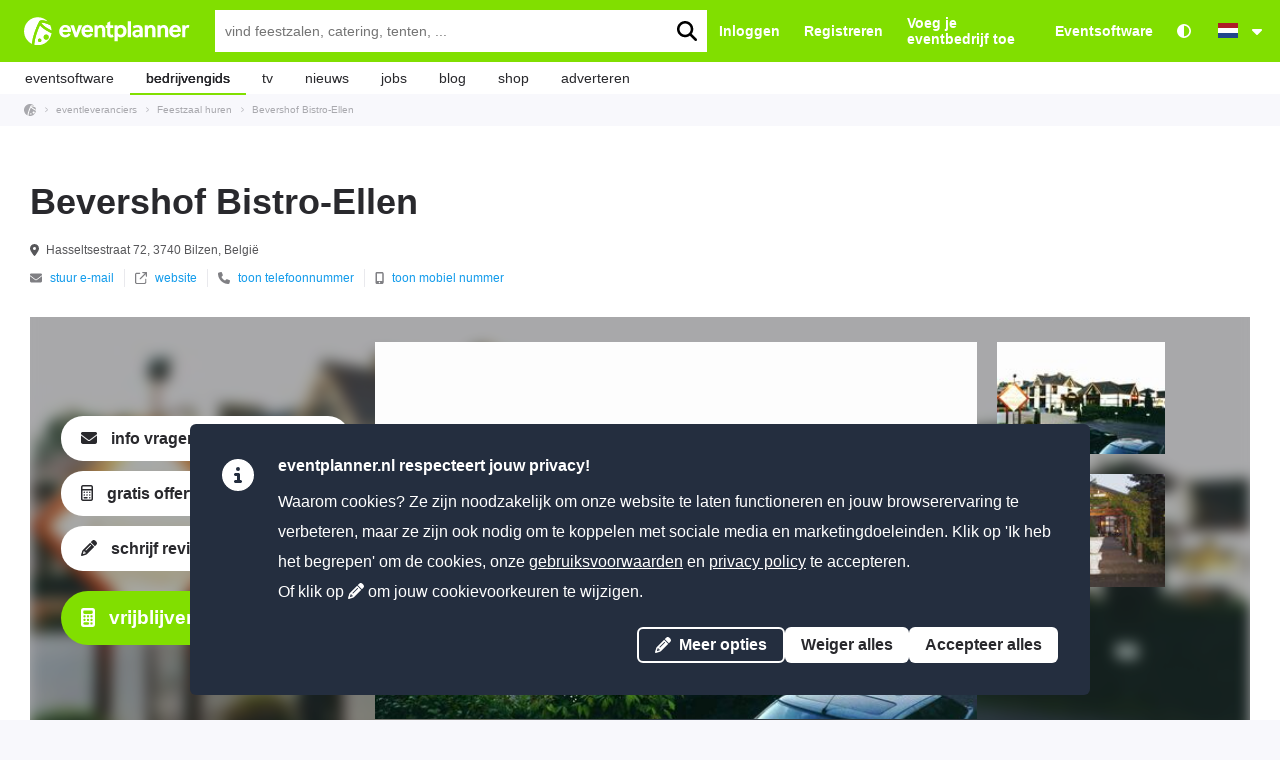

--- FILE ---
content_type: text/html; charset=UTF-8
request_url: https://www.eventplanner.nl/bedrijven/11133_bevershof-bistroellen.html
body_size: 53645
content:
<!doctype html><html lang="nl"><head><meta charset="utf-8" /><meta http-equiv="X-UA-Compatible" content="IE=edge,chrome=1" /><title>Bevershof Bistro-Ellen - Reviews. Offerte. Booking. | eventplanner.nl</title><meta name="description" content="Reviews, informatie, ... over Bevershof Bistro-Ellen (feestzaal Bilzen)  over eventplanner.nl ✓ Nr. 1 in BE en NL ✓ 18.993+ locaties en bedrijven ✓ Vergelijk leveranciers voor je evenement!" /><meta name="keywords" content="huwelijksfeesten locatie, trouwfeesten locatie, feestzalen, bedrijfsfeesten locatie, limburg, familiefeesten locatie, communiefeesten locatie, terras, gratis parking, restaurant" /><meta name="csrf-token" content="79ee71df6c9d5156bd882d870ec4557c" /><meta name="viewport" content="width=device-width, initial-scale=1"><meta name="MobileOptimized" content="width" /><meta name="HandheldFriendly" content="true" /><link rel="alternate" hreflang="fr-BE" href="https://fr.eventplanner.be/directory/11133_bevershof-bistroellen.html" /><link rel="alternate" hreflang="nl-BE" href="https://www.eventplanner.be/bedrijven/11133_bevershof-bistroellen.html" /><link rel="alternate" hreflang="de" href="https://www.eventplanner.de/directory/11133_bevershof-bistroellen.html" /><link rel="alternate" hreflang="es" href="https://www.eventplanner.es/directory/11133_bevershof-bistroellen.html" /><link rel="alternate" hreflang="fr" href="https://www.eventplanner.fr/directory/11133_bevershof-bistroellen.html" /><link rel="alternate" hreflang="en-IE" href="https://www.eventplanner.ie/directory/11133_bevershof-bistroellen.html" /><link rel="alternate" hreflang="fr-LU" href="https://www.eventplanner.lu/directory/11133_bevershof-bistroellen.html" /><link rel="alternate" hreflang="nl-NL" href="https://www.eventplanner.nl/bedrijven/11133_bevershof-bistroellen.html" /><link rel="alternate" hreflang="en" href="https://www.eventplanner.net/directory/11133_bevershof-bistroellen.html" /><link rel="alternate" hreflang="en-GB" href="https://www.eventplanner.co.uk/directory/11133_bevershof-bistroellen.html" /><link rel="alternate" hreflang="x-default" href="https://www.eventplanner.net/directory/11133_bevershof-bistroellen.html" /><link rel="canonical" href="https://www.eventplanner.nl/bedrijven/11133_bevershof-bistroellen.html" /><style>

:root{--night-sky:#242e3f}:root{--full-moon:#ffffff}:root{--eternal-green:#81df00}:root{--eternal-green-light:#ecfad9}:root{--eternal-green-dark:#72c600}:root{--hollywood-cerise:#ff0099}:root{--eternal-green-no-hc:#81df00}:root{--hollywood-cerise-light:#ffe7f5}:root{--hollywood-cerise-dark:#de0085}:root{--wedding:#fba29d}:root{--wedding-dark:#f18b8b}:root{--shakespeare:#149ceb}:root{--shakespeare-light:#e2f3fd}:root{--shakespeare-dark:#158fd7}:root{--eternal-green-on-dark:#81df00}:root{--hollywood-cerise-on-dark:#ff0099}:root{--shakespeare-on-dark:#149ceb}:root{--wedding-on-dark:#fba29d}:root{--black:#29292d}:root{--darker:#191e2e}:root{--dark:#57575a}:root{--medium:#7f7f83}:root{--light:#a9a9ae}:root{--seashell:#e9e9ed}:root{--seashell-dark:#dadade}:root{--alabaster:#f8f8fc}:root{--night-sky-light-primary:#2f3849}:root{--night-sky-light-secondary:#3a4352}:root{--cardinal:#ff5537}:root{--cardinal-on-dark:#ff5537}:root{--cardinal-dark:#f1432c}:root{--dixie:#ff9e06}:root{--dixie-on-dark:#ff9e06}:root{--dixie-dark:#f38e00}:root{--ripe-lemon:#ffd800}:root{--ripe-lemon-on-dark:#ffd800}:root{--ripe-lemon-light:#fff8d9}:root{--aqua:#0bd3c9}:root{--aqua-on-dark:#0bd3c9}:root{--aqua-dark:#009bb2}:root{--astronaut:#5b71ff}:root{--astronaut-on-dark:#5b71ff}:root{--deluge:#9068ff}:root{--deluge-on-dark:#9068ff}:root{--deluge-dark:#7048ff}@media (prefers-contrast:more){:root body:not([data-theme=high-contrast]){--night-sky:#191e2e}:root body:not([data-theme=high-contrast]){--full-moon:#ffffff}:root body:not([data-theme=high-contrast]){--eternal-green:#191e2e}:root body:not([data-theme=high-contrast]){--eternal-green-light:#ecfad9}:root body:not([data-theme=high-contrast]){--eternal-green-dark:#191e2e}:root body:not([data-theme=high-contrast]){--hollywood-cerise:#a8007e}:root body:not([data-theme=high-contrast]){--eternal-green-no-hc:transparent}:root body:not([data-theme=high-contrast]){--hollywood-cerise-light:#ffe7f5}:root body:not([data-theme=high-contrast]){--hollywood-cerise-dark:#a8007e}:root body:not([data-theme=high-contrast]){--wedding:#a8007e}:root body:not([data-theme=high-contrast]){--wedding-dark:#a8007e}:root body:not([data-theme=high-contrast]){--shakespeare:#215382}:root body:not([data-theme=high-contrast]){--shakespeare-light:#e2f3fd}:root body:not([data-theme=high-contrast]){--shakespeare-dark:#245b8f}:root body:not([data-theme=high-contrast]){--eternal-green-on-dark:#81df00}:root body:not([data-theme=high-contrast]){--hollywood-cerise-on-dark:#ff0099}:root body:not([data-theme=high-contrast]){--shakespeare-on-dark:#149ceb}:root body:not([data-theme=high-contrast]){--wedding-on-dark:#fba29d}:root body:not([data-theme=high-contrast]){--black:#000000}:root body:not([data-theme=high-contrast]){--darker:#000000}:root body:not([data-theme=high-contrast]){--dark:#000000}:root body:not([data-theme=high-contrast]){--medium:#4f4f54}:root body:not([data-theme=high-contrast]){--light:#4f4f54}:root body:not([data-theme=high-contrast]){--seashell:#f1f1f4}:root body:not([data-theme=high-contrast]){--seashell-dark:#f1f1f4}:root body:not([data-theme=high-contrast]){--alabaster:#f1f1f4}:root body:not([data-theme=high-contrast]){--night-sky-light-primary:#191e2e}:root body:not([data-theme=high-contrast]){--night-sky-light-secondary:#191e2e}:root body:not([data-theme=high-contrast]){--cardinal:#ab1c1e}:root body:not([data-theme=high-contrast]){--cardinal-on-dark:#ff5537}:root body:not([data-theme=high-contrast]){--cardinal-dark:#ab1c1e}:root body:not([data-theme=high-contrast]){--dixie:#963a13}:root body:not([data-theme=high-contrast]){--dixie-on-dark:#ff9e06}:root body:not([data-theme=high-contrast]){--dixie-dark:#963a13}:root body:not([data-theme=high-contrast]){--ripe-lemon:#7a4d06}:root body:not([data-theme=high-contrast]){--ripe-lemon-on-dark:#ffd800}:root body:not([data-theme=high-contrast]){--ripe-lemon-light:#fff8d9}:root body:not([data-theme=high-contrast]){--aqua:#005d85}:root body:not([data-theme=high-contrast]){--aqua-on-dark:#0bd3c9}:root body:not([data-theme=high-contrast]){--aqua-dark:#005d85}:root body:not([data-theme=high-contrast]){--astronaut:#2f387f}:root body:not([data-theme=high-contrast]){--astronaut-on-dark:#5b71ff}:root body:not([data-theme=high-contrast]){--deluge:#53528e}:root body:not([data-theme=high-contrast]){--deluge-on-dark:#9068ff}:root body:not([data-theme=high-contrast]){--deluge-dark:#53528e}}.hidden{display:none!important}body,div,form,h2,header,html,i,img,li,nav,p,section,span,strong,ul{margin:0;padding:0;border:0;outline:0;font-size:100%;vertical-align:baseline;background:0 0}body{line-height:1}header,nav,section{display:block}nav ul{list-style:none}img{max-width:100%;height:auto;box-sizing:border-box}input{vertical-align:middle}button{margin:0}.sub-subsection-title{font-family:Arial,Helvetica,sans-serif;font-size:.875rem;font-weight:700;line-height:1.2}@media screen and (min-width:768px){.sub-subsection-title{font-size:1rem}}.secondary-paragraph{font-family:Arial,Helvetica,sans-serif;font-size:.875rem;line-height:1.25rem;color:#57575a}body{font-size:16px;font-size:1rem;background:#f8f8fc;font-family:Arial,Helvetica,sans-serif;font-weight:400;line-height:1.25;margin:0;-webkit-text-size-adjust:100%}#main{box-sizing:border-box}a{color:var(--shakespeare)}[type=text]{appearance:none;border-radius:0;font-family:Arial,Helvetica,sans-serif;color:#29292d;background-color:#f8f8fc;box-sizing:border-box;padding:10px;border:1px solid #e9e9ed;width:100%;font-size:1em;line-height:1.4em}@media screen and (-webkit-min-device-pixel-ratio:0){[type=text]{font-size:16px}}::-webkit-input-placeholder{line-height:1.3em}:-moz-placeholder{line-height:1.3em}:-ms-input-placeholder{line-height:1.3em}input[type=checkbox]{display:none}.imu div{margin-bottom:1em;display:block;clear:both;margin:0 auto}@media screen and (min-width:1040px){.imu div{margin:initial}}.imu--centred>div{margin-left:auto;margin-right:auto}ul{list-style-type:none}.dropdown{position:relative;z-index:100}.dropdown a{color:#29292d;text-decoration:none;font-weight:400}.dropdown .wrapper{position:absolute;display:none;width:100%;z-index:99;background-color:var(--full-moon)}.dropdown .wrapper ul{padding:.9375rem}.dropdown .wrapper ul>li{line-height:15px;margin:0 0 10px}.dropdown .wrapper ul>li:last-child{margin:0}.dialog{border:0;max-width:500px;padding:30px}.flag{font-size:inherit;height:1rem;min-height:15px;padding-left:30px;position:relative}.flag::before{background-image:url("data:image/svg+xml,%3Csvg xmlns='http://www.w3.org/2000/svg' viewBox='0 0 640 480'%3E%3Cpath fill='%235f7bba' d='M0 0h641v480H0z'/%3E%3Cpath d='M150.576 381.442c-2.5-.9-3.1-1.8-2.6-3.4.3-.7.8-1.3 1.2-1.3.4 0 2 .8 3.5 1.9s3.5 2.1 4.3 2.4l1.4.5h-1.8c-1 0-2.4.1-3.1.2s-2 0-2.9-.3zm-5.6-4.7c-.5-.3-1.2-.3-1.7-.2-.6.2-1.1-.1-1.5-.9-.4-.7-1-1.3-1.4-1.5-1-.3-3-3.6-4.1-6.7-.6-1.6-1.3-2.6-2.3-3.1-1.6-.9-1.7-1.3-.5-1.7 1.4-.5 1.7-3 .5-4.7-.6-.8-.9-1.8-.7-2.2.2-.5-.4-1.5-1.7-2.9-1.7-1.8-2.1-2.4-2.1-4.3-.1-1.2-.3-2.5-.7-2.9-.4-.5-.5-2.1-.3-5.5.2-3.6.1-5.8-.5-8.9-.9-4.6-1.4-13.1-1.2-20.9.1-1.7-.2-4-.5-5.1-.8-2.7-4.3-6.2-8.7-8.5-3.1-1.6-3.6-2.1-4.8-4.6-.7-1.5-2.2-3.8-3.1-5.1-1-1.3-2.1-3.1-2.4-4.1-1-3.2-2.8-6.4-4.1-7.2-.7-.4-1.4-1.6-1.7-2.5-.4-1.5-.3-1.9 1-3.9 1.4-2.1 1.4-2.2.5-2.4-2.4-.6-1.4-3.8 2.9-9.1 2.8-3.6 3.7-6.3 2.9-9.4-.3-1.2-.6-2.4-.6-2.8 0-.3-.2-.6-.5-.6-.2 0-.2-.4.1-1 .4-.8.3-1.1-.7-1.5-1.5-.7-3.9 0-3.9 1.2 0 1.4-.6 1.5-2.7.4-1.1-.6-2.2-1-2.5-1s-1.4-.8-2.5-1.7-2.3-1.9-2.6-2.2-.6-1-.6-1.6-.4-1.5-1-2c-.5-.5-1.2-1.6-1.5-2.5-.4-1.2-.7-1.5-1.1-1.2-.8.8-2 .6-4.8-.6-1.5-.7-3.1-1.8-3.7-2.7-.6-.8-1.7-1.9-2.5-2.3-1.3-.7-1.6-.7-3.6.1l-2.1.8-6.5-3.1c-4-1.9-7.1-3.8-8-4.8-1.5-1.6-1.5-1.7-1-3.7.5-1.8.4-2.3-.6-4.4-.6-1.3-2-3.2-3-4.4-1-1.1-1.8-2.2-1.6-2.5.1-.2-.6-1.8-1.6-3.5-1.2-1.9-2-3.9-2.2-5.4-.3-1.9-.6-2.5-1.5-2.9-1-.5-1.3-.4-1.9.4-.8 1.1-.6 2.3 1.2 6.3.7 1.6 1.5 4 1.7 5.3s.8 3.2 1.3 4.2c1.2 2.4.4 2.3-1.5-.1-1.1-1.4-1.4-2.2-1.2-3.1.2-1 0-1.4-1.2-2.3-1.8-1.3-2.2-2.2-1.5-3.4.4-.7.2-1.5-.8-3.4s-1.2-2.9-.9-4.3c.4-2.4-.7-4.5-2.6-5.3-1.1-.5-1.5-1-1.8-2.4-.2-1-.5-2.5-.7-3.3-.2-.9-.2-1.7 0-1.8.2-.1.1-.8-.4-1.5-.6-1-.7-1.4-.2-2.4.3-.7.4-1.4.3-1.7-.2-.3.2-1.1.9-1.8s1.6-2.1 2-3.2c.4-1 1.7-2.9 2.9-4.2 1.2-1.3 2.6-3.6 3.3-5 .9-2 1.4-2.7 2.2-2.7.6 0 1 .3 1 .6-.2 1.4.9 1 2.2-.8.7-1.1 1.1-2 .9-2.1-.2-.1-.4-.5-.4-.9s-1-1.7-2.2-2.9c-2-2-2.2-2.2-1.5-3 .5-.6.6-1 .2-1.7-.6-1.1.4-3.7 1.5-3.7.5 0 .6-.2.3-.4-.6-.5-.9-1.5-.8-3 .1-2.4-.4-3.4-2.2-4.2-1-.4-2.5-1.3-3.3-1.9s-1.9-1.2-2.4-1.2-2.6-.4-4.7-1c-3.4-.9-4-.9-5.2-.3-2.4 1.3-5 1.8-6.1 1.2-.8-.4-1.7-.2-4.7 1.4-2 1.1-4.4 2.1-5.4 2.3-.9.2-2.7.9-4 1.5-3.5 1.8-8.6 3.6-10 3.6-.9 0-.3-.4 2.1-1.4 4.1-1.6 8.3-3.7 8.7-4.4.5-.8-.6-1.1-1.8-.5-.9.4-1.5.4-2.5-.2l-1.4-.7 1.5-.8c1.7-.9 2.2-1.9 1.8-3.4-.4-1.5 1.7-2.6 6.1-3.3 2.4-.4 4.2-1 5.4-1.8 2.2-1.5 1.8-2.6-.5-1.6-1.1.5-1.9.5-3.5 0-2-.5-2-.6-1.2-1.3 1.5-1.1 4.5-1.7 6.6-1.4 1.3.2 2.3.1 3.4-.5l1.5-.8-1-1.1c-.6-.6-1-1.2-1-1.4 0-.4 2.9-1.3 4.4-1.3.7 0 2.7-.5 4.4-1.2 1.7-.6 5.7-1.5 8.8-2 5-.7 6.1-.7 9.9-.1 2.3.4 5.6.8 7.1 1s4.4.7 6.3 1.2c4.3 1.2 7.1 1.2 12-.1 2.1-.5 4.3-.9 4.8-.7.5.2 1.4.1 1.9-.2.7-.4 1.3-.4 2.4.2 1 .5 2.1.6 3.8.4s3.2 0 5.4.7c1.7.6 3.5 1 4.1 1 1 0 1.1 0 .1.7-.9.7-.9.7-.1 1 .5.2 2.2.2 3.7 0 2.8-.3 2.9-.3 3.7 1.2l.8 1.5 1-1.3c.6-.7 2-1.6 3.3-2 2-.6 2.6-.6 4.6 0 1.4.4 3.1.6 4.4.4 1.6-.2 2.4-.1 3.4.7 1.3.9 1.4.9 2.5 0 .7-.5 2-1.2 3-1.4 2.4-.7 3.2-2.1 1.8-3.1-1-.7-1-.8 1.7-2.1 2-1 2.9-1.2 3.3-.8.4.4.4.8 0 1.6-.7 1.3.2 3.2 1.2 2.8.4-.1 1-.1 1.4 0 .6.2.6.4-.1 1.5-1.9 2.8 2.3 2 5.1-1 1.1-1.2 2.9-1.6 4.6-1 1.1.4 1 .8-.8 2.7-2.1 2.3-3.2 2.8-6.4 2.8-1.5 0-3.4.3-4.2.8-1.2.6-1.7.7-2.7.2-1.7-.8-2.3-.1-1.1 1.2l1.1 1.1-2.1.6c-1.2.3-3.1.6-4.3.7-1.7.1-2.2.2-2.2.9 0 .6-.8 1.2-2.7 1.9-5.9 2.4-10.9 6.7-9.1 7.9.3.2.9 1 1.2 1.7.4.8 1.1 1.4 1.9 1.6.7.1 2.7.9 4.3 1.7s3.6 1.6 4.4 1.7c2.2.5 2.2.5 1.2 3.1-.9 2.2-.9 2.5-.2 3.9.4.8 1 1.4 1.3 1.4 1.6 0 3.1-1.5 4-3.9.9-2.3 1.3-2.7 3.8-4.1 3.7-2 5.3-4 4.9-6.2-.3-1.4-.1-1.8 1.1-2.6.8-.6 1.8-1.9 2.3-2.9 1.1-2.4 2.8-3.2 5.7-2.7 2.6.4 5.6 2.1 6 3.2.2.5 0 1.3-.3 1.9-.5.9-.4 1.2.5 2.2l1.1 1.1 1.8-.9c1-.5 2.5-1.5 3.4-2.2l1.7-1.3.4 1.1c.2.6.3 1.4.1 1.7s0 1.1.2 1.6c.3.6.3 1.2.1 1.7-.3.5-.1 1.4.7 2.8 1.1 2 1.1 2 .1 2.7-1.3.9-.5 1.9 1 1.1 1.4-.8 3-.7 4 .2 1.5 1.3.2 2.9-3.6 4.8-4.2 2-6.1 2.4-11.7 2.4-4.1 0-4.6.2-8.6 2.1-2.3 1.1-4.2 2.2-4.2 2.5 0 1 .7.9 3.6-.4 1.7-.8 3.8-1.4 4.8-1.4 1.7 0 1.8.1 1.3 1.1-.3.6-1 1.4-1.5 1.8-.8.7-.9.9-.4 2 .8 1.7 2.7 2.5 5.1 2.1l1.9-.3-1.4 1c-.8.5-2.1 1.1-2.9 1.3-.8.2-2.5.8-3.7 1.4s-2.5 1-2.8.7c-.8-.5 0-1.2 2.5-2.2 2.2-.9 1.9-1.9-.5-1.5-.9.2-3.9 1.3-6.7 2.5-4.3 1.9-5.1 2.4-5.3 3.5-.3 1.4-1.4 2.1-5 3.2-1.2.4-2.7 1.2-3.4 1.9-.7.7-2 1.7-2.9 2.3-.9.6-1.8 1.6-2 2.3-.3 1.1-.3 1.1-.6.3-.6-1.6-1.5 0-1.6 2.7-.1 2.8-1.5 4.6-4.5 6.1-3.1 1.5-7.6 5-8.5 6.6-.8 1.5-.8 2.1-.3 5.9.5 3.6.4 4.5-.2 5.6-.5.9-1 1.3-1.4 1.1-1-.4-2.3-4.7-2-6.6.2-1.3.1-1.8-.9-2.7-.8-.7-1.5-1-2.1-.8-.5.2-2-.1-3.3-.7-2-.8-2.6-.9-4-.4-.9.3-1.9 1.1-2.2 1.7-.5 1-.8 1.1-2 .9-.8-.2-2.1-.6-2.8-1-1.8-.9-2.8-.8-4.8.3-.9.5-2.8 1.6-4.2 2.3-1.6.8-2.7 1.8-3 2.5-.2.7-1.1 3.3-2 5.9l-1.5 4.7.8 3c1.4 5.5 3.4 7.2 7.6 6.3 3.1-.7 5-2 5.7-4.1.4-1.3.9-1.8 2.3-2.2 2.1-.6 3-.6 3.9-.1.7.4.4 1.1-2.6 7.7-2.1 4.5-1.9 4.9 1.6 4.4 3.2-.5 6.2-.1 6.6.8.1.4-.1 2.7-.5 5.3-.7 4.6-.7 4.7.3 6.4.6.9 1.7 2 2.4 2.4 1.2.6 1.6.6 3.1 0 2.4-1 3.7-.9 5.4.4 1.3 1.1 1.5 1.1 2.6.4.6-.4 1.5-1.4 1.9-2.2.9-1.9 2.5-3.2 3.8-3.2.6 0 1.5-.6 2.1-1.2 1.3-1.4 3.5-1.8 2.4-.5-.9 1.1-1.4 4.7-.9 5.8.5.9.5.9 1.4-.2.6-.8.8-1.3.4-1.6-.8-.8-.6-1.5 1-2.7s2.9-1.1 4.2.4c1 1.1 6.4 2.6 8 2.2 2.4-.6 8.8 3.3 11.2 6.8 1.1 1.7 4.8 3.3 6.4 2.9 3.3-.8 7.8 2.5 8.9 6.5.3 1.2.8 2.3 1.1 2.5.7.4-.4 2.2-2.7 4.4-1.5 1.4-1.8 2-1.4 2.4s1.1.1 2.7-1.5c2.4-2.2 3.2-2.4 4.4-1.2.7.7.7.9-.3 1.9-.6.6-1.4 1.2-1.8 1.2s-.3.2.4.5c.9.4 1.4.3 2.4-.5 2.6-2.1 3.2-2.2 5.4-.9 1.5.8 2.1 1.5 2 2.1-.2 1.8.2 2.3 1.5 1.4 1-.7 1.7-.7 5.1-.2 3.6.5 4.1.7 5.8 2.4 1.3 1.3 2.7 2.1 4.6 2.7 2.4.7 2.7.9 3.2 2.6.6 2.4-.1 5-2.1 7.6-.9 1.1-1.9 2.7-2.4 3.5-.4.9-1.4 2.1-2.1 2.8-1.2 1.2-1.2 1.5-.9 4.3.6 5.4-2.1 15.6-4.7 17.8-.8.7-1.6.9-2.9.7-1.1-.2-1.9-.1-2.1.3-.2.3-1.2 1-2.4 1.4-1.1.5-2.7 1.5-3.6 2.3-1.6 1.3-1.6 1.5-1.1 3.1.6 1.8.2 4-1.1 5.9-.4.6-.8 1.6-.8 2.3 0 .6-.5 1.9-1.1 2.7s-1.8 2.7-2.6 4.2c-2.1 3.6-3.3 4.3-6.3 3.2-2.6-.9-4-1-4-.3 0 .3.5.7 1.1 1s1.6 1.5 2.2 2.6c.9 1.7.9 2.3.5 3.3-.7 1.5-3.3 2.8-5.8 2.8-2.2 0-2.7.5-2 1.9.5.9.2 2.3-.7 3.3-.1.1-.8-.2-1.7-.6-2-1.1-2.8-.4-1.7 1.6.4.8 1.2 1.6 1.8 1.8 1 .3 1 .4.2 1.2-.5.5-.7 1.3-.5 1.7.2.5-.2 1.5-1 2.4-1.2 1.6-1.2 1.7-.5 2.9.4.7 1.1 1.4 1.5 1.5 1.5.6 1.7 2.5.6 4.7s-1.3 4.4-.4 5.4c.9 1.5-1.7 3.3-2.9 2.7zm-35.7-209.8c1.3-2.7 3.7-4.7 5.6-4.7 1.4 0 1.4.2.1 1.9l-1 1.3 1 .8c.8.7 1.3.7 2.2.3.6-.3 1.3-1 1.5-1.5.2-.7.6-.9 1.4-.7.8.2 1.3 0 1.6-.6 1-1.8-1.5-4-3.4-3-1.3.7-3-.7-2.7-2.2.1-.5-.1-1.5-.6-2.1-1-1.3-2.5-1.5-5.9-.5-1.2.3-2.6.6-3 .6-.5 0-.7.2-.6.4s.1.5-.1.5-.9.4-1.6.9l-1.2.9 1.4.5c1.1.4 1.7.3 2.9-.3 1.4-.7 1.6-.7 3.1 0 .9.4 2.1.7 2.8.5.6-.2 1.3-.1 1.4.2.2.3-.5.6-1.6.8-2.8.5-4.3 1.7-6.4 5.1-1.7 2.9-1.8 3.2-1.1 4 .7.7.9.8 1.8.1.8-.3 1.8-1.8 2.4-3.2zm8.8 3c1.7-.9 1.9-1.1 1.3-1.7s-1-.6-3 .3c-2.3 1-3.1 2.4-1.3 2.4.6 0 1.9-.4 3-1zm8.6-3.6c1-.7 1-.8.3-1.2-1-.6-4.2.4-4.2 1.3.1.9 2.5.8 3.9-.1zm36.4 209.1c0-.2.3-.6.6-1s.4-.6.2-.6-.7.4-1 .8c-.5.6-.8.7-1.5.3-.5-.3-.6-.5-.3-.6.3 0 .5-.2.3-.5-.3-.5.5-.7 2.9-.5 2.1.1 2.3.5 1 1.5-1.2 1-2.2 1.3-2.2.6zm404.5-12.2c-1.4-.9 1.5-2.8 8.7-5.8 2-.8 5-2.6 6.8-3.9 2.9-2.2 3.2-2.3 3.8-1.5.9 1.3.4 2.2-1.8 3.1-1 .5-2.3 1.4-2.9 2s-1.4 1.2-2 1.2-1.8.7-2.8 1.6c-3.5 3.2-7.9 4.6-9.8 3.3zm-33.9-6.2c-.5-.3-.5-.6-.1-1.4.3-.5.5-1.7.5-2.5 0-1.4.1-1.5 1.1-1.1.6.2 1.9.4 2.8.4s1.9.1 2.1.1c.8.2-1.3 2.6-3.3 3.7-2.3 1.3-2.3 1.3-3.1.8zm55.9-4.3c-.2-.2.2-.7.9-1.2 1-.8 1.1-1.1.7-1.9-.6-1.2.3-2.4 2.5-3.3 1.7-.7 2.1-2.1 1.6-5.5-.3-2.3-.3-2.5.5-1.9.6.5.7 1.1.5 2.2-.2 1.2 0 1.9 1 3.1 1.1 1.3 1.4 1.5 2.3 1s1-.4.7.3c-.2.5-.3.9-.3 1s-.7.6-1.6 1-2.6 1.6-3.8 2.6c-1.9 1.6-4 2.9-4.5 2.9-.1 0-.3-.1-.5-.3zm-51.2-6.2c-1-1.1-1.2-1.1-2.2-.5-1.2.8-3.6.3-5.5-1.1-1-.8-1.1-1-.6-2 .4-.8.5-1.4.1-2.3-.3-.6-.5-1.6-.5-2.1 0-1.2-.8-1.2-1.4-.1-.3.5-.6.7-.8.5s.4-1.1 1.2-2.1c2.1-2.4 1.3-3-1.5-1.2-1.2.8-2.3 1.7-2.4 1.9-.1.3-.7-.6-1.3-1.8-.7-1.4-1.8-2.8-2.8-3.5-1.5-1-2.1-1.1-5-.8-4.3.4-8.5 1.5-11.3 2.9-1.2.6-3.7 1.3-5.5 1.5s-4.7.9-6.5 1.5c-2.6 1-3.4 1.1-4.7.7-1.8-.6-2.5-1.8-1.4-2.3.4-.2 1.2-1.3 1.7-2.5.8-1.9.9-2.5.4-5-.4-2-.4-4 0-7.1.3-2.4.4-4.8.2-5.4-.1-.6.1-2 .5-3.1.8-2 1-2.1 6.2-4.3 2.9-1.2 6-2.3 6.7-2.3 2 0 4.5-1.9 5.8-4.5.8-1.6 1.4-2.2 1.9-2 1.4.5 1.7.4 1.6-.6-.1-.7.2-1.2.8-1.3.5-.2 1.4-1 2-2 .6-.9 2-2 3-2.4 1.8-.7 1.9-.7 2.9.2 1.8 1.6 3 2.1 3.6 1.4.3-.4.4-.8.2-.9-.6-.6 2-3.7 3.2-4 .7-.2 2-.7 3-1.2 1.6-.8 2.1-.8 3.9-.4 3.8 1 3.9 1.2 2.5 3.3-1.8 2.7-1.3 3.8 3.1 6.9 2.1 1.4 4 2.5 4.3 2.4s1.3-1.2 2.2-2.5c1.2-1.7 1.7-2.9 1.9-4.9.3-2.8 1.6-6.8 2.3-6.8.2 0 .8 1.2 1.2 2.6.4 1.4 1.3 3.1 1.9 3.7 1.5 1.4 2.4 5.4 1.7 7.7-.4 1.6-.4 1.8 1.2 3.4.9.9 2.4 3.2 3.2 5.1.9 1.9 2.4 4.5 3.4 5.9l1.9 2.5-.5 3.8c-.4 2.8-1 4.6-2.2 6.7-1.8 3.2-4.6 6.3-6 6.8-.5.2-1.7 1.4-2.7 2.7-.9 1.3-1.9 2.4-2.2 2.4-.3 0-1.4 1.1-2.5 2.5-1.8 2.3-2.2 2.5-4.1 2.6-1.5 0-2.6.4-3.8 1.3l-1.7 1.3-.6-1.2zm-236.2-10.2c-1-1-1.2-1.6-1-3 .2-1.3 0-2.1-.9-3.5-.7-1-1.2-2-1.2-2.3s-.9-1.7-1.9-3.1c-1.6-2.2-2-3-2.2-5.8-.5-4.8-2-10.1-4.1-13.9-1-1.9-2-4.3-2.2-5.4-.4-2.3.6-5.8 2.7-10l1.4-2.8-.8-2.4c-.5-1.4-.7-3-.5-3.7.2-.8 0-1.8-.6-2.8-.5-.8-1.3-2.7-1.7-4.2-.6-2-1.3-3.2-2.9-4.8-3.1-3-3.5-4.2-2.5-7.5 1.9-6.7-.2-10.6-5.3-9.8-2 .3-2.1.3-2.4-1.1-.2-1.1-.8-1.7-2.3-2.5-1.9-1-2.7-1-5.1 0-.5.2-2.7 1-4.8 1.7-3.2 1.1-4.2 1.2-5.6.8-1.3-.4-2.4-.3-5.1.5-2.8.8-3.8.8-5.3.4-3.2-.9-8.6-5.7-9.3-8.4-.6-2.1-4.3-6.9-5.6-7.2-.8-.2-.9-.4-.4-.7s.4-.5-.4-.7c-1.2-.3-1.3-1.3-.2-1.3.7 0 .7-.1.1-.5-.5-.3-.5-.5-.1-.5s.2-.6-.4-1.7c-.9-1.6-.9-1.8-.2-2.6 2.2-2.4 2.6-7.5 1-10.8-.8-1.6-.3-3.7 1.4-5.9.6-.8 1.9-2.9 2.7-4.5 1.5-2.9 4.9-6.9 5.9-6.9s4.3-3.5 4.3-4.6c0-2.5 1.5-5 3.9-6.5 1.3-.8 2.8-2.3 3.4-3.2 1.1-1.9 1.3-1.9 2.7-1 .5.4 1.8.8 2.9 1 1.6.3 2.4.1 4.8-1.2 4.2-2.2 6.8-2.8 11.6-2.5 3.2.2 4.6.1 6.1-.5 2.3-.9 4.2-.4 3.7 1-.2.4-.1 1 .2 1.4s.3 1 0 2c-.4 1.2-.3 1.5.8 2.7.7.7 1.9 1.5 2.8 1.6 3.9.8 5 1.3 5.8 2.6.6 1 1.4 1.5 2.6 1.7 1 .2 2.4.7 3.2 1.1 1.3.7 1.5.7 2.6-.4.7-.7 1.1-1.4.9-2-.2-.5 0-1.3.3-1.8.7-1.4 2.9-1.3 6.2.4 3.6 1.8 10.5 3.1 12.9 2.4 1.2-.3 2.3-.3 3.3 0 3.3 1 5.1.2 5.5-2.6.2-.9.4-1.7.6-1.7.3 0 .5-1.4.5-4.5 0-1 .3-1.8.5-1.8.3 0 .3-.4 0-1-.6-1.1-1.8-1.1-4.7.1-1.4.6-1.8.5-3-.2-1.6-.9-3.2-1.1-3.7-.3-.4.6-2.8.2-4.2-.7-1-.6-1.9-2.4-1.9-3.7 0-.5-.5-1.3-1.1-1.7-.9-.7-1-.8-.4-1.2.4-.3 1.2-.4 1.8-.2.8.2 1.5-.1 2.4-1 .8-.8 1.9-1.3 3-1.4 1-.1 2.3-.5 3.1-1 1.6-1.1 5.2-.8 8.1.6 3.8 1.9 7.2 1.8 8.5-.3.7-1.1.7-1.3 0-2.3-.4-.6-2.4-2.1-4.4-3.2l-3.6-2.1.7-1.3c.4-.7.6-1.4.4-1.6-.1-.1-.1-.6.1-.9.2-.4.4-.9.5-1.3.1-.7-.7-.5-4.5 1.2-2.2 1-2.6 1.3-2.1 1.9.3.4 1.1.7 1.6.7.8 0 .6.2-.8 1-1.7.9-1.9.9-3.1.2-1-.6-1.1-.9-.6-1.5.5-.5.4-.8-.3-1-.5-.2-1.1-.7-1.4-1-1.4-1.8-5.8 3-7.1 7.8-.6 2.3-.6 2.4.6 3.2l1.2.9-2.2.4c-1.2.2-2.8.3-3.5.1-1.4-.4-3.2.2-3.2 1 0 .2-.3.3-.7.2s-1 0-1.4.3c-.6.5-.5.9.5 2.7 1.1 2 1.1 2.3.4 3.6-.8 1.7-1.6 1.5-2.8-.4-.8-1.4-.8-1.4.3-1.6 1.4-.2 1.4-1.1.1-1.3-3-.5-4.6-2.1-4.6-4.5 0-1.9-1.8-4.1-4-4.7-1.1-.3-2.4-1.1-2.7-1.6-.4-.5-1.5-1.3-2.4-1.7s-2-1.1-2.4-1.6c-.5-.7-.8-.8-1.6-.4-.5.3-.9.8-.9 1.2 0 1.3 6.2 6.9 9.2 8.5 3.2 1.6 3.7 2.2 1.5 1.7-2-.4-2.5 0-1.8 1.5.5 1 .4 1.4-.6 2.3l-1.1 1.1.3-1.4c.4-2.3-2.6-5.6-5.1-5.6-.9 0-4.4-3.4-5.4-5.2-1-1.9-2.1-2.3-3.6-1.2-2.3 1.6-4.1 2.1-5.9 1.8-2.4-.4-4 .4-3.6 2 .2.8.1 1.2-.4 1.2-.4 0-1.3.5-2.1 1.2s-1.6 1.2-1.8 1.2c-.6 0-2.3 3.1-2.3 4.1s-1.9 3.1-3.7 4c-.6.3-1.9.5-3 .5-1.5 0-2.1.2-2.5 1-.5 1-.5 1-1.8-.3-1.2-1.2-1.8-1.5-4.2-1.8-1.2-.2-1.4-3-.5-7 .4-1.7.6-3.6.4-4.2-.5-1.8 1-2.9 3.4-2.5 5.5.9 8.8.9 9.6.1 1-1 1.5-4.5.9-6.4-.4-1.3-1-1.8-2.7-2.4-2.5-1-2.6-1.9-.1-1.9.9 0 2.3-.4 3-.9s1.5-.7 1.8-.6c.7.4 3.3-1.1 4.1-2.4.4-.6 1.2-1.3 1.8-1.4s2.2-1.3 3.5-2.5c1.9-1.8 2.9-2.3 4.5-2.5 2-.2 4-1.9 3.1-2.5-.6-.4-1.1-2.7-.8-3.6.2-.4.8-1.1 1.5-1.5l1.2-.8-.3 2c-.3 1.7-.2 2 .5 1.9.5-.1 1.3-.4 1.9-.7.9-.5 1.1-.5 1.4.2.4 1.1-.7 2.4-1.5 1.7-.4-.4-.7-.4-1 0s-.5.4-.7-.1c-.2-.4-.5-.5-.6-.4s.3.9.9 1.6c1 1.3 1.2 1.3 2.7.8 1.3-.4 1.9-.4 2.9.1 1.2.6 1.6.6 3.9-.3 2-.8 2.8-.9 3.7-.5.8.4 1.4.4 2.2 0 2.2-1.1 2.8-2 2.5-3.5-.4-2.3.3-3.1 2.3-2.3 1.3.5 1.7.5 2.3-.1.6-.6.6-.9-.5-2-1-1.1-1.1-1.3-.5-1.7.4-.3 1.9-.4 3.3-.2 2.6.3 5.8-.7 5.2-1.6-.5-.8-3.4-1-5.9-.5-2.2.5-2.8.5-4.5-.3-2.6-1.2-3-2.6-1.1-5.1 2.3-3.2 2.8-4.3 2.1-5.1-1-1.2-1.9-.8-4.2 1.7-1.2 1.3-2.8 2.6-3.6 3-.8.3-1.8 1.2-2.2 2-.7 1.3-.7 1.5 0 2.6.4.6 1.2 1.3 1.7 1.4 1.5.5 1.2 1.4-.9 2.8-.7.4-1.5 1.7-1.9 2.8-.5 1.4-1.3 2.3-2.5 3-1.7 1-1.8 1-2.8.1-.5-.5-1.1-1.5-1.3-2.2s-.9-2-1.6-2.9l-1.3-1.6-1.7.9c-.9.6-2.1 1-2.6 1-1.5 0-3.3-1.7-3.4-3.2-.1-.8-.3-1.8-.4-2.2-.4-1.1 1.7-3.1 4-3.7s6.8-3.8 7.6-5.3c.3-.7 1.5-2 2.6-3s2-2 2-2.3 1-.8 2.3-1.3 3.4-1.3 4.7-1.8c1.6-.7 3.7-1 6.3-1.1 4.6-.1 7.6.5 10 2 1.2.8 2.2 1 3.1.9 1.7-.3 10.6 2.4 11 3.4s-2.2 1.9-4.4 1.6c-1-.1-3.1-.5-4.6-.9-2.1-.4-2.9-.5-3.3-.1-.4.4-.2.7.8 1.1.7.3 1.6 1.2 2 2 1 1.9 4.1 3.4 5.7 2.8 1.6-.6 1.5-.8-.1-1.7-1.5-.8-.8-1 1.1-.3 1.5.6 3.2-.1 2.8-1.2-.2-.5.3-.8 1.8-1.2 3.2-.8 3.4-.9 3.2-1.6-1-2.5-1-2.4.4-2.2.8.1 1.3.4 1.3.8-.1.3.3.8.9 1.1.8.4 1.5.3 3.8-.9 3.4-1.8 6-2.4 7-1.5.5.5 1.5.5 4.1 0 1.9-.3 3.6-.4 3.9-.3.3.2.6.1.8-.2.4-.6-.7-2-1.3-1.7-.7.4-3-.3-2.5-.8s14 2.6 14.8 3.4c.5.5 2.3-.2 2.3-1 0-.3-1-.9-2.1-1.5-3.6-1.8-3.9-4.6-.5-5.5 2-.5 2.8.1 5.6 3.7 3.6 4.8 3.5 4.5 2.3 6.2-.9 1.2-.9 1.5-.3 1.7 1.1.4 3.6-1.1 3.9-2.5.4-1.6-.3-3-2.1-3.9-1.4-.7-2.4-2.1-2.4-3.2 0-.4.5-.5 1.6-.3 1.6.3 2.9-.3 6.4-2.8.8-.6 2.2-1 3.6-1 2.8-.1 3.7-.5 2.9-1.5-.3-.4-.5-.8-.4-.9.6-.6 8.6-1.7 10.4-1.5 1.8.3 2.3.1 3.8-1 .9-.7 1.7-1.5 1.7-1.7 0-.6-4.2-.5-4.6.1-.5.8-1.2.5-1-.4.2-.8-.3-.9-3.8-1.2-9.6-.8-10.4-.9-9.3-2.1 1-1 3.5-1 5.6 0 .9.4 2.3.8 3.1.8s1.7.2 1.9.5 1 .5 1.9.5c2.4 0 7.1 1 6.8 1.5-.1.2.3.4 1 .4s2 .4 2.8.8c1.1.6 2.7.8 6.2.9 3.7 0 4.9.2 5.9.9.7.5 1.3 1 1.3 1.2s-1.1.9-2.5 1.7c-3.3 1.8-2.6 2.6 1.4 1.6 2.6-.7 3.2-.7 5.3 0 1.8.5 2.8.6 4 .2 1.2-.3 2.4-.3 4.5.3 2.2.6 3.3.6 4.6.2 3.1-.9 6.9-.6 9.2.6 1.1.6 3.1 1.7 4.5 2.5 2.5 1.3 2.6 1.4 4.3.6 1.4-.6 2.2-.7 4.3-.3 2.1.4 2.9.4 4-.3 1.2-.6 1.3-.9.9-1.4-.9-1 2.2-1.4 5.9-.7 1.7.3 3.8.6 4.8.7.9.1 2.8.6 4 1.2 2 .9 3.5 1.1 9.2 1.2 5.5.2 7.2.4 8.5 1.1s2.9.9 8 .9c4.7 0 6.8.3 8.2.9 2.2 1 3.1.6 1.9-.8-.9-1-.9-1 2.5-.6 5.7.6 12.5 1.8 14.8 2.7 1.2.5 3.5 1 5.1 1.2s3.9.9 5.2 1.5c1.9 1 2.5 1.1 3.7.6 1.7-.6 2.7-.2 5.3 2l1.6 1.4-1.2.3c-1.2.3-4.4-.5-5.5-1.4-.3-.3-.8-.3-1-.2-.2.1-1.4-.1-2.5-.5-2.7-.9-3.9-.6-2.7.8.8.9.8.9-.8.8-3-.2-2.2.7 2.2 2.4 2.4.9 4.5 1.8 4.6 1.9.5.4-1 1-2.1.8-1.2-.2-4.1 1.1-4.1 1.8 0 .2-.5.9-1 1.4-1 .9-1.1.9-2.4.2-1.2-.6-1.6-.6-2.7 0-.7.4-2 .8-2.8 1s-1.7.6-2.1.8c-1 .8.7 3.2 3.2 4.3 1.3.6 2.3 1.5 2.6 2.3.2.7.8 1.8 1.2 2.6.6 1.1.6 1.3-.1 1.6-.5.2-.7.6-.4 1.1.2.5.4 1.4.5 2.1s.3 1.6.5 2c.2.6 0 .9-.7 1.1-.8.3-1.4-.1-2.8-1.6-1-1.1-2.6-2.5-3.6-3.3-1-.7-2.8-2.6-4-4.2-2.1-2.8-2.1-2.9-1.4-4.3.4-.8.7-1.9.7-2.5s.3-1.7.7-2.3c.7-1.3.4-2.3-1.1-4-1-1.1-2.7-.3-2.3 1.1.4 1.3-.8 1.7-2.3.8-.6-.4-2.1-.9-3.2-1.1-1.9-.3-2.1-.2-2.6 1.1-.3.8-.4 2-.3 2.7.2 1.1.1 1.3-1.1 1.6-.8.2-2.1 0-3.2-.5-1.2-.5-2.3-.6-3.1-.4-.7.2-3 .4-5.2.4-3.4 0-4.1.2-5.2 1.2-.7.6-1.5 2.1-1.8 3.4-.3 1.2-.9 2.7-1.3 3.3-.7 1-.6 1.1 1.3 2.1 2.1 1.1 4.3 1.3 6 .7 1.3-.5 5.3 2.7 6.6 5.1.5 1 1.4 2.1 1.9 2.3 2 1.1 2.4 8 .7 12.5-1.1 3.1-2.4 4.2-4.3 3.5-.7-.3-1.4-.5-1.5-.5s-.6.9-1.2 2c-.7 1.4-.9 2.2-.5 2.6.7.9.2 2-1.2 2.6-.7.3-1.2.8-1.2 1 0 .3 1.5 1.5 3.4 2.8 2.4 1.6 3.6 2.9 4.2 4.1.5 1 .7 1.9.6 2-.1.1-1.1.6-2.2 1.2l-2 1-1.2-2.8c-1.3-3.1-2.5-4.3-4.5-4.9-1-.3-1.4-.7-1.4-1.5s-.5-1.4-1.6-2.1c-1.6-.9-1.6-.9-3.2.1-1.7 1-1.7 1-2.2.1-.3-.5-.5-1.3-.5-1.7 0-.4-.4-1-.9-1.2-.7-.4-1.2-.2-2.6 1.3-.9 1-2.1 2-2.6 2.3-.8.5-.8.6-.3 1.3.4.4 1.6 1.3 2.7 1.9 1.8 1 2.2 1.1 2.8.5s1.1-.6 2.8-.1l2.1.6-1.2.8c-2.2 1.5-2.9 2.2-3.2 3.6-.3 1.1-.1 1.4.9 1.9.7.3 1.6 1.5 2.2 2.6.6 1.2 1.7 2.5 2.5 3 1.8 1 2.3 2.2 1.3 2.7s-.5 1.3.8 1.3c1.5 0 1.5.9.1 6.1-1.8 6.3-3.4 8.4-7.5 9.9-1.6.6-3.6 1.1-4.4 1.2-1.9.1-3.3.9-4.6 2.5l-1 1.3-.5-1.2c-.6-1.6-2-2-4-1.2-1.8.8-3 2-3.5 3.6-.4 1.4 1.1 3.9 3.7 6 2.1 1.7 4.4 5.8 5 8.9.5 2.6-.4 4.4-2.7 5.4-1 .5-2 1.2-2.2 1.7-.4 1.1-2.5 2.5-2.9 1.9-.2-.3-.2-.9 0-1.4s.1-1.2 0-1.7c-.2-.6-.5-.7-1.3-.3s-1.1.3-1.7-.6c-1.6-2.3-6.2-6-7.4-6-.4 0-.6.5-.5 1.7.1.9-.1 2.8-.4 4-.5 2.1-.4 2.5.5 3.7.6.7 1.1 1.9 1.3 2.6.2.7 1.6 2.2 3.2 3.5 2.7 2.1 3 2.6 4.1 6.1.7 2.1 1.2 4 1.2 4.3 0 .8-1 .5-3.1-1-2.2-1.6-3.6-4-4.7-8.4-.5-1.9-1.1-2.7-2.6-3.9-1.9-1.4-2-1.5-1.8-3.9.1-1.3.3-3.2.5-4.2.3-1.4 0-2.4-.9-4.4-.7-1.4-1.5-3.6-1.8-4.9-.7-2.8-1.6-3.3-3.3-1.6-.7.7-1.4 1.2-1.6 1.2-.8 0-1.8-1.6-1.6-2.4.5-1.5-2.4-6.5-4-7.2-.9-.4-1.7-1.3-2.3-2.5-1-2.1-2-3-3.1-2.4-.4.2-2 .6-3.5 1-2.8.6-3.8 1.4-3.4 2.9.1.5-.3 1.1-1.5 1.6-1 .5-2 1.4-2.3 2-.3.7-1 1.3-1.5 1.5s-1.3.9-1.8 1.6c-.5.7-1.8 2.1-3 3-1.6 1.3-2.1 2-2.1 2.8.5 5.2-.3 9.5-2 12.1-1.7 2.5-1.9 2.6-3.3 1.9-.8-.4-1.3-1.1-1.5-2.2-.2-.9-1.1-3.4-2.2-5.6-6.2-13.3-7.1-15.8-6.6-18.2.4-1.6-.5-4.1-1.3-3.8-.3.1-.6.5-.6.9 0 2.2-2.5 2.6-4.5.6l-1.3-1.3 1.1-.4c1.2-.5 1.1-1.7-.1-1.5-.4.1-1.5-.4-2.3-1.1-.8-.7-1.7-1.2-1.9-1.2s-.6-.4-.7-1c-.4-1.4-3-2.6-4.3-2-1.2.5-11.7.4-13.4-.1-.6-.2-1.8-1.1-2.6-2-1.4-1.7-1.5-1.7-3.6-1.1s-2.4.5-5.1-.9c-2.4-1.2-3.1-1.9-3.8-3.5-.9-2.1-3-3.6-4.3-3.1-.4.2-.9.9-1 1.7-.2 1.1 0 1.8 1.2 3.5.8 1.1 1.7 2.9 2 3.9.6 2.2 1.8 2.8 2.7 1.5.6-.8.7-.8 1.1-.2.3.4.4.9.3 1.2-.3.8 2.5 2.2 3.8 1.9.7-.2 2.1-1.3 3.1-2.5 1.7-1.9 2.3-2 2-.4-.2 1.1.7 2.3 2.1 3.1 2.2 1.1 5.2 3.6 5.2 4.3 0 .3-.6 1.1-1.3 1.7-.7.6-1.7 2-2.2 3-1.3 2.5-5 6.1-6.2 6.1-1.4 0-3.6 1.2-4.5 2.5-.4.6-1.5 1.5-2.4 1.9-4.6 2.3-10.1 4.6-11.7 4.9-1.7.3-1.8.2-2.7-1.5-.5-1-1.1-3-1.3-4.5-.3-1.9-.8-3.1-1.8-4.3-.8-.9-1.4-1.8-1.4-2.1s-.9-1.4-1.9-2.5c-1.3-1.4-2.2-2.9-2.7-4.7-.4-1.5-1.3-3.4-2-4.2-4.4-5.5-5.8-7.5-6.4-9.5-.9-2.7-1.6-3.1-2-1.2l-.2 1.4-1.6-2.1c-2.5-3.2-2.8-1.7-.5 2.2 1.1 1.8 2.9 5.1 4 7.2 1.1 2.1 2.4 4.5 3.1 5.4.6.8 1.1 2.2 1.1 3.1 0 1.8.5 3 2.7 5.6.9 1.1 1.7 2.6 1.9 3.5.2 1.1 1.2 2.2 3.2 3.8 3.1 2.4 5 5 5.5 7.1.2.8.9 1.6 1.8 2.1 1.4.7 1.8.7 6.1-.2 2.5-.6 5.2-1.3 6-1.7l1.4-.7.3 1.9c.3 1.7 0 2.6-3.5 9.2-3.7 7.1-3.9 7.3-7.6 10.3-2.1 1.6-4.2 3.6-4.8 4.5s-2.4 3-4.1 4.9c-4.9 5.5-5.6 10.3-2.3 16.7.8 1.6 1.2 2.9 1 3.7-.2.7-.1 2.3.2 3.7.5 2.1.4 2.7-.4 4.3-1.1 2.2-2.1 3.1-5.3 4.7-1.4.7-2.5 1.5-2.5 1.7s-1 1.6-2.2 2.9c-1.2 1.3-2.2 2.7-2.2 2.9 0 .3.4 1.4 1 2.4 1.6 3.2.5 5.6-3.4 7.2-1.7.7-2.2 2.1-1.8 4.6.2 1.3.1 1.8-.7 2.2-.5.3-1.5 1.3-2.1 2.3-2 3.1-7.7 8.6-10.3 9.9-2.2 1.1-2.7 1.2-4.3.7-1.4-.4-2.5-.3-4.9.3-4.3 1.5-3.9 1.6-5.4.1zm63.8-154.5c1.3-.6 1.4-1 1.4-2.8 0-1.3-.3-2.3-.8-2.7-.4-.3-1.1-1.3-1.5-2.1-.7-1.3-.7-1.4 0-1.1.9.4 2.2-.1 2.2-.7 0-.3-.5-1.1-1-1.9-.8-1.2-1.2-1.3-1.9-.9-.6.3-.9.3-.9 0s-.9-.9-1.9-1.5c-2.3-1.2-3.2-2.5-2.4-3.9.6-1 2.5-1.8 3.4-1.2 1.1.7 1.5-.3.5-1.6-2.3-3.2-5.4-3-9.4.6-2.5 2.3-2.8 2.9-1.3 3.7.5.3 1 .8 1 1.2 0 .4.9 1.7 1.9 2.8 2.4 2.6 2.9 3.8 2.6 6.9l-.2 2.5 3.3 1.7c1.8.9 3.4 1.7 3.5 1.7 0 0 .8-.3 1.5-.7zm-13.3 135.3c-1.4-.8-1.6-1.2-1.9-4-.3-2.3-.2-2.8 1.2-5 1.4-2.3 1.5-2.7 1.2-5.1-.4-3.5.3-5.4 2.4-5.9 1.9-.4 6.1-4.1 7.1-6.3l.8-1.7.5 1.2c1.3 2.9 1.2 4.2-1.1 10.7-1.3 3.5-2.6 7.6-3 9.2-1.2 5.1-2 6.3-4 7-2.2.6-2 .6-3.2-.1zm238.6-8.4c-1.5-1.7-2.5-3.1-2.5-3.9 0-1.6.3-1.5 1.7.9.7 1.1 1.9 2.7 2.7 3.5s1.5 1.6 1.5 1.8c-.1.9-1.1.2-3.4-2.3zm-216.1-.7c0-.3.2-.5.5-.5s.5.2.5.5-.2.5-.5.5-.5-.3-.5-.5zm255.1-.9c-.2-.3-.1-.6.2-.8.7-.4 1-.1.5.7-.3.4-.5.4-.7.1zm-251.7-.8c0-.1.2-.3.5-.5s.5-.1.5.2-.2.5-.5.5-.5-.1-.5-.2zm239.1-4.9c-.5-1.2.1-1.7 1.5-1.1 1.2.5 1.2.6.4 1.2-1.2.9-1.6.8-1.9-.1zm3-2.2c-.9-.6-.3-1.1 1.2-.9 1.2.1 1.2.2.4.7-.5.4-1.2.5-1.6.2zm-22.6-1.7c-1-2.1-.6-3 .4-.9 1.1 2.1 1.1 2.2.6 2.2-.2 0-.6-.6-1-1.3zm1.9-.4c0-.5.1-.8.3-.6.2.2.2.6 0 .9-.2.4-.3.3-.3-.3zm39.4-4.6c-.4-.7 0-1.1 1-.9.8.1.8.2.1.8-.5.4-.9.5-1.1.1zm-286.2-2.4c-.2-.3-.1-.5.2-.5.3 0 .5.2.5.5s-.1.5-.2.5c-.1-.1-.4-.3-.5-.5zm212.6-4.6c-3.1-1-4.5-1.9-5.7-3.7-1.4-2-3.9-3.6-5.2-3.2-.5.2-1.4 1.1-1.9 2-.9 1.6-1.1 1.7-2.8 1.4-1-.2-2.4-.9-3.1-1.5-.9-.8-1.6-1.1-2.3-.9-.6.2-1.4.1-1.8-.1-.7-.4-.6-.5.5-1.2 1.2-.8 1.2-.8.4-2.6-.7-1.4-1.6-2.1-4.6-3.6-2.1-1-4.4-1.9-5.2-1.9-1.8 0-2.5-1.7-1.2-2.7.8-.6.7-.7-1.4-1.8-2.2-1.1-2.3-1.1-1.2-1.7.6-.3 1.6-.6 2.2-.6 1.1 0 2.6 1.6 2.6 2.9 0 .4.5 1.4 1 2.1 1 1.3 1.1 1.3 1.8.4.4-.5 1.8-1.5 3-2.2l2.2-1.3 3.1 1.4c1.7.8 4.1 1.8 5.4 2.2 1.3.5 3.8 1.8 5.6 3 3.5 2.3 5 4.2 4.1 5.2-.7.8 2.1 4.7 4.9 6.9 3.1 2.4 3 2.6-.4 1.5zm21.1 0c-.4-.5-.4-.7-.1-.7.6 0 1.3.9.9 1.3-.1 0-.5-.2-.8-.6zm-81.4-2c-.7-.4-.9-.7-.5-.7.9 0 2.2.8 1.9 1.1-.1.2-.7 0-1.4-.4zm8.2-.6c1.4-1.9 3.5-2.8 5.5-2.1 1.4.5 1.5.5.3.5-.7 0-2.3.7-3.5 1.5-2.9 1.8-3.6 1.8-2.3.1zm70.3.6c-.7-.8-.5-.9.7-.4.4.2.8.5.8.7-.1.7-.9.5-1.5-.3zm2.2-.4c-.2-.5-.3-1.2-.3-1.7s.2-.4.5.4c.3.6.4 1.4.3 1.7-.1.2-.3.1-.5-.4zm37.5.5c0-.1.2-.3.5-.5s.5-.1.5.2-.2.5-.5.5-.5-.1-.5-.2zm-123.9-2.1c-.3-.1-.5-.5-.3-.7.4-.6 3.5-.6 3.8 0 .2.3 0 .5-.3.5s-1.1.1-1.6.2c-.6.2-1.3.2-1.6 0zm7.2-.3c-.9-1.1.1-1.4 2.4-.8 2.3.6 2.3.7-.1 1.1-1.2.3-1.9.1-2.3-.3zm72.7-.3c-.3-.5-.4-1-.1-1s.7.4 1 1c.3.5.3 1 .1 1-.2-.1-.7-.5-1-1zm3-.5c-1.3-1.4-.6-1.7.7-.2.6.7.9 1.2.6 1.2s-.8-.5-1.3-1zm-90.8-.1c-1.7-.2-4.2-.8-5.4-1.2-1.3-.4-2.7-.6-3.3-.4-1.1.4-5.8-1-5.8-1.7 0-1.5 4.3-1.7 6.6-.2.9.6 1.5.6 3.4.2 2-.5 2.4-.4 3.6.5.7.5 1.6 1 1.8 1 1 0 3.9 1.6 3.6 2-.1.2-.5.4-.8.3-.3 0-1.9-.3-3.7-.5zm87-2.3c-.5-.5-.7-1-.4-1 .3 0 .9.4 1.4 1 .5.5.7 1 .4 1s-.9-.5-1.4-1zm-3.1-.7c-.3-.3-.6-1.3-.8-2.1-.3-1.3-.2-1.3.3-.5.3.5.9 1.3 1.3 1.8s.5.9.2 1.1c-.3.2-.7.1-1-.3zm-10.2-1.5l-1.2-.7 1.9-.3c1-.2 2.6-1 3.5-1.8 1-.9 1.6-1.2 1.6-.8 0 1-.6 1.7-2.4 3.1-2 1.4-1.9 1.4-3.4.5zm-90.9-1.9c-1.8-1-5-4.9-6-7.4-.6-1.3-1.9-3.5-2.9-4.8s-2.2-3.1-2.6-3.9-1.7-2.3-2.8-3.4c-2.3-2.2-3.8-4.6-2.8-4.6 1.3 0 4.5 1.8 5.9 3.3 3.9 4 4.7 4.8 6.5 5.9 1.8 1.1 2.6 2.2 2.7 3.6 0 .3.5 1 1.1 1.7s1.7 1.9 2.5 2.8c.8.9 1.6 2.2 1.7 3 .7 2.6-1.4 4.9-3.3 3.8zm-97.5-.3c0-.3.2-.5.5-.5s.5.2.5.5-.2.5-.5.5-.5-.2-.5-.5zm128.1 0c-.2-.3-.2-.9 0-1.4s0-1.5-.4-2.1c-.7-1-.7-1.2.1-2.3.4-.6 1-2.4 1.2-3.8.2-1.8.7-3 1.5-3.8 1.1-1.1 1.3-1.1 3.7-.7 2 .4 2.8.3 4-.2 1.9-1 2-.9 1.4.4-.8 1.7-2.4 2.3-4 1.4-3-1.5-6.9.8-4.8 2.8.8.8 1.2.8 2.6.4 2.4-.7 3.4-.6 1.9.2-1.7.9-2 1.9-1.1 3.6.4.8.7 2 .7 2.7 0 1.1-.1 1.2-1 .7-.5-.3-1.3-1.3-1.7-2.3-.7-1.8-.7-1.8-1.7-.8-.8.8-.9 1.2-.4 2.8.4 1.5.4 2-.1 2.3-1.2.7-1.6.7-1.9.1zm66.4-2.6c-.5-.7-1.5-1.6-2.3-2s-1.4-.9-1.3-1c.8-.8 5 2.7 4.6 3.7-.1.3-.5 0-1-.7zm-76.1-1.6c-.7-.4-1.7-.6-2.2-.4-1.2.4-6-.6-6.5-1.3-.4-.6-1.5-4.1-2.1-6.7-.2-.7 0-1.6.4-2.1.6-.8.8-.8 1.7-.3s1.1.4 1.6-.7c.3-.7 1.4-1.7 2.4-2.2s2-1.5 2.4-2.4c.4-1 1.1-1.6 2.3-2 .9-.3 2.2-1.3 2.9-2.2s1.5-1.7 1.8-1.7 1.3.7 2.1 1.6l1.5 1.6-1.2 1.7c-1.4 1.9-1.3 3.5.3 5.8l1 1.4-1.2.8c-.7.4-1.2 1.1-1.2 1.4 0 1.1-3.1 7.5-3.9 8-.5.2-1.1.2-2.1-.3zm28.2 0c-1-.3-1.1-1.1-.2-1.1.4 0 1.4.1 2.3.3 1.4.3 1.5.4.7.7-1.1.4-1.6.4-2.8.1zm77.1-6.2c0-.1.2-.3.5-.5s.5-.1.5.2-.2.5-.5.5-.5-.1-.5-.2zm-78.8-1.3c-.4-.4-.4-.8-.1-1.5.3-.5.4-1.1.2-1.4-.4-.7.7-2.4 1.5-2.4.7 0 .7.1 0 .9-.6.7-.7 1.2-.3 2.2.8 2-.1 3.4-1.3 2.2zm-243.3-1.6c0-.1.2-.3.5-.5s.5-.1.5.2-.2.5-.5.5-.5-.1-.5-.2zm335.9-1.2c-.2-.3-.1-.5.2-.5.3 0 .5.2.5.5s-.1.5-.2.5-.3-.3-.5-.5zm-333-4.6c0-.1.2-.3.5-.5s.5-.1.5.2-.2.5-.5.5c-.2 0-.5-.1-.5-.2zm233-7.3c-.9-2.2-1-2.3-2.5-1.9-1.4.3-1.5.3-.9-.7.4-.8.8-1 1.9-.8 1 .2 1.6 0 2.6-.9.7-.7 1.3-1.6 1.3-2.1 0-1.2 1.8 2.9 2.2 5.1.3 1.7.3 1.8-.5 1.1-1.1-.9-2.2 0-1.3 1.1.4.4.4.7.1.7-.3 0-.8.1-1.3.3-.4.3-.9-.2-1.6-1.9zm-88.3.9c-.5-.9-.8-4.8-.5-5.9.4-1.1.4-1.1 1.7.7 1.5 2.2 2 3.6 1.5 4.3-.5.8-2.4 1.4-2.7.9zm108.2-2.5c0-.3.2-.6.5-.8s.5-.1.5.2-.2.6-.5.8c-.3.1-.5 0-.5-.2zm76-.1c0-.3.1-.5.2-.5s.3.2.5.5.1.5-.2.5-.5-.2-.5-.5zm-109.9-2.8c0-.2 1-1.5 2.2-2.8 1.7-1.9 2.2-2.2 2.2-1.4 0 .5-.7 1.8-1.6 2.8-1.7 1.7-2.8 2.3-2.8 1.4zm10.4-1.3c-.2-.5-.1-1.2.1-1.6.3-.6.5-.6 1 0 .4.5.4.9-.1 1.6-.6.8-.7.8-1 0zm-370.8-1.9c.3-.4.4-.8.2-1s.1-.3.7-.3c.8 0 .9.2.8 1-.1.6-.7 1-1.2 1-.9 0-1-.2-.5-.7zm374.1-.1c-.2-.5-.4-1.1-.5-1.3s0-.4.3-.4c.5 0 1.2 2 .8 2.3-.2.2-.4-.1-.6-.6zm-4.9-1.3c-.7-.8 0-2 1-1.8.6.1.7.3.1 1.3-.5 1-.7 1.1-1.1.5zm5.7-1.6c-.6-.7-.9-1.4-.8-1.5.4-.4 1.8.5 2.5 1.6 1.1 1.7-.3 1.6-1.7-.1zm-7.9-1.9c-.4-.4-.8-1-.8-1.3s.5-.1 1.1.5.9 1.2.8 1.3-.7-.1-1.1-.5zm-380.2-.1c-.2-.2-.3-.5-.3-.8s.2-.3.6.1c.3.3.5.7.3.8-.2.1-.4.1-.6-.1zm-2.8-.6c0-.3.1-.5.2-.5s.3.2.5.5.1.5-.2.5-.5-.3-.5-.5zm22.8-1c0-.3.1-.5.2-.5s.3.2.5.5.1.5-.2.5-.5-.2-.5-.5zm365-.1c-.5-.3-1.4-.4-2-.2-.9.2-1.6-.1-3.3-1.9-2.5-2.6-3-3.6-2.2-5 .3-.5.5-1.6.5-2.4 0-2.6 1.8-2.5 3.1.2.7 1.5.7 1.8 0 3.4-.7 1.7-.7 1.8.6 3.2.9 1 1.6 1.3 2.4 1.1.6-.2 1.3 0 1.7.5.7 1 .3 1.8-.8 1.1zm-367.9-3c0-.1.2-.3.5-.5s.5-.1.5.2-.2.5-.5.5-.5-.1-.5-.2zm76-1.7c0-.3.2-.5.5-.5s.5.2.5.5-.2.5-.5.5c-.2 0-.5-.3-.5-.5zm-77.5-1.9c0-.3.2-.6.5-.8s.5-.1.5.2-.2.6-.5.8c-.2.1-.5.1-.5-.2zm-4.1-2c-.2-.3 0-.4.5-.2.8.3 1 .7.3.7-.3 0-.6-.2-.8-.5zm77 0c-.2-.3-.1-.5.2-.5s.5.2.5.5-.1.5-.2.5-.3-.2-.5-.5zm-75-1c-.2-.3-.1-.5.2-.5s.5.2.5.5-.1.5-.2.5-.4-.2-.5-.5zm2.1 0c0-.3.1-.5.2-.5s.3.2.5.5.1.5-.2.5-.5-.2-.5-.5zm-33.2-1.3c-.3-.1-.6-.4-.6-.7 0-.7 2.1-.5 3.2.3.9.7.9.7-.5.7-.9 0-1.8-.1-2.1-.3zm12.2-.2c-.4-.2-1.4-.3-2.1-.1-.7.2-1.9.1-2.5-.2-1-.4-1-.5.8-.4 2.6.1 3.3-.4 2.6-1.6-.5-.9-.3-.9 2-.9 2.2 0 5.5 1 6 1.9.3.5-5.9 1.7-6.8 1.3zm9.3.3c-.6-.6.1-1.2 1.4-1.2.8 0 1.1.2 1 .6-.2.7-1.9 1.1-2.4.6zm350.4-.8c-1.3-1.3 0-2.8 2.3-2.8 1 0 1 0 .1 1.5-1 1.8-1.6 2.1-2.4 1.3zm-346.4-.1c0-.1.3-.3.7-.5s.7-.1.7.2-.3.5-.7.5-.7-.1-.7-.2zm-20.9-3.5c-.1-.1-1.2-.3-2.3-.3-1.5 0-1.9-.2-1.5-.6.4-.4-.2-1-1.9-2.2-3.5-2.3-5.4-2.7-7.8-1.8-2.2.9-2.4.9-2.4.4 0-1 3.9-2.1 6.6-1.9 2.7.2 4.1.8 9.4 3.6 4.3 2.3 4.3 2.3 2.9 2.7-1.6.4-2.7.5-3 .1zm3.5-4.1c.9-.6 1.5-.6 1.5 0 0 .3-.5.5-1.1.5-1 0-1-.1-.4-.5zm385.7-.8c-.3-.2-.8-.9-1.1-1.5-.5-.9-.4-1.4.3-2.6 1.1-1.9 1.9-2.2 2.3-.7.3 1.5-.8 5.2-1.5 4.8zm-382.6-.7c.3-.5 2.1-.6 2.1-.1 0 .2-.5.4-1.2.4-.6.1-1 0-.9-.3zm-9.5-4.6c-.8-.9-.7-2.1.2-2.1.3 0 .4.4.3.9s0 1 .3 1.1.4.3.3.5-.7 0-1.1-.4zm2.8-3.8c-.2-.4-.2-.9-.1-1.1.1-.1.4.1.6.6.2.4.2.9.1 1.1-.2.1-.4-.2-.6-.6zm-3.1-.5c0-.4.4-.7.9-.7.8 0 .8.1.2.7-.4.4-.8.7-.9.7s-.2-.3-.2-.7zm406.2-10.6c0-.4-.5-1.3-1.2-2.1-1.5-1.8-1-3 .8-1.9 1.3.9 2 2.6 1.5 3.9-.3 1-1.1 1-1.1.1zm-375.8-2.9c0-.1.2-.3.5-.5s.5-.1.5.2-.2.5-.5.5-.5-.1-.5-.2zm378.5-.6c-.3-.8.4-1.6 1.5-1.6.8 0 .8 1.1 0 1.8-.7.8-1.1.8-1.5-.2zm4.4-1.8c-.9-1.4-2.3-1.6-5.3-.8-1.2.3-2.1.3-2.7 0-.5-.3-.6-.5-.3-.5s1.2-.6 2-1.2c1-.9 1.8-1.1 2.6-.9.9.2 1.8-.2 3.8-1.7 3.8-2.9 4.2-3.8 2.6-6.9-1.5-3-1.1-3.9 1.1-2.6 1.6 1 3.1 3.7 2.7 4.8-.2.4.1 1.7.5 2.9.6 1.7.7 2.4.3 3.2-.6 1.2-2.4 1.9-4.3 1.9-1.1 0-1.4.3-1.8 1.5l-.4 1.5-.8-1.2zm-196.2-1.6c-.6-.6-.3-1.1.6-1.1.5 0 1.1-.2 1.2-.5.5-.7 1.2-.6.9.2-.1.8-2.2 1.8-2.7 1.4zm-16.5-.9l-1.5-.7h1.9c2.4 0 4.2.4 3.8 1-.2.7-2.5.5-4.2-.3zm-19.5-4.8c-1.9-1-2-1.1-1-1.4 1.2-.3 3.9.1 3.8.6 0 .2-.2.7-.4 1.1-.3.7-.5.7-2.4-.3zm-9.7-5.2c-.4-1.2-.4-1.7.2-2.2 1-1 1.7-.3 1.7 1.6 0 2.2-1.2 2.6-1.9.6zm-11.4.4c.3-.9 1.8-1 1.5-.2-.1.3-.6.7-1 .8-.5.1-.7-.1-.5-.6zm253.1-5.6c-.9-1.2-.9-1.5-.3-2.4.6-.9.6-1.2 0-2.5-1.1-2.1-.9-2.2 1-.8.9.7 2.8 1.6 4.1 2 2.7.8 3.4 1.4 2 1.9-.5.2-1 .6-1 1 0 .5-.3.6-1.3.4-2.6-.7-3.3-.5-3.1.7.1 1.5-.3 1.4-1.4-.3zm-241 .6c-.6-.6-.4-1.5.4-1.8.5-.2.7.1.7.9.1 1.2-.4 1.6-1.1.9zm237.9-10.2c-.4-.5-1.4-2.2-2.2-3.8-.8-1.6-2.9-4.5-4.7-6.5-2-2.2-3-3.7-2.6-3.8.3-.1 1.1.4 1.6 1.1 1.3 1.8 3 3.3 5.6 5.2 2.1 1.6 3.2 3 1.8 2.5-1.6-.6-1.2.8.9 3.2 1.2 1.4 2.2 2.6 2.2 2.7-.1.6-2 .2-2.6-.6zm-354.4-.8c0-.4.2-.7.5-.7s.3.3.2.7c-.2.4-.4.7-.5.7s-.2-.3-.2-.7zm-2.6-1.6l-1.8-.2 3.4-3.4c1.9-1.8 3.6-3.4 3.9-3.4s.2.4-.2.8c-1 1.1-.3 2.4 1.5 2.8.8.2 1.6.8 1.9 1.5.5 1.1.4 1.2-1.3 1.7-1.6.5-3.7.6-7.4.2zm-118-3.5c-1.7-1.6-1.9-2.2-.8-2.7 1-.4 2.8.9 3.5 2.4.7 1.6.7 1.7-.4 1.7-.3 0-1.4-.6-2.3-1.4zm213.3-2.4c.5-.3 1.6-.7 2.3-1 1.6-.6 1.4-1.2-.7-1.6-1.4-.3-1.5-.4-.7-1 .5-.4.7-.9.6-1.2-.2-.3.3-.7 1.1-1s1.5-.7 1.5-1c0-1.1-1-3-1.6-2.9-1.3.2-1.9-.1-1.7-.6.1-.3 0-1-.2-1.5-.6-1.2.8-3.7 2.1-3.7.2 0 .3.3.2.6-.1.3.4.7 1 .8l1.1.2-1.1 1.2-1.1 1.2 1.2.5c1.3.5 2.6 2.1 3.9 5 .6 1.4 1 1.7 1.7 1.5 1.5-.4 1.7.6.3 1.5-.9.6-1.1 1-.7 1.4s-.4.7-3.2 1.1c-2.1.3-4.5.7-5.5.9-1 0-1.2-.1-.5-.4zm-8.1-2.7c-.2-.4 0-1.4.4-2.2.5-.9.5-1.5.2-1.7-.8-.5-.5-1.2.7-1.5.7-.2 1.4-.6 1.8-1 .6-.8 3.6-.9 4.1-.2.2.3 0 1-.5 1.6-.4.6-.8 1.7-.8 2.4 0 1.1-.3 1.4-2.1 2-1.1.4-2.4.9-2.8 1.1-.5.1-.8 0-1-.5zm8.9-4.8c0-.1.2-.3.5-.5s.5-.1.5.2c0 .3-.2.5-.5.5s-.5-.1-.5-.2zm-215-2.4c-.5-.6-.4-.8.2-1.3 1-.8 1.5-.3.9 1-.4.9-.6 1-1.1.3zm-.7-3.6c-.2-.3 0-.8.4-1.1.8-.7 1-.1.3.9-.3.4-.6.5-.7.2zm-31.3-.3c0-.3 1.5-.9 3.6-1.4.8-.2 1.3-.1 1.1.1-.1.2-.9.6-1.6.7s-1.7.4-2.2.6c-.6.1-.9.2-.9 0zm287.8-5.5c-.9-.4-.7-.9.3-1 .5 0 .9.2.9.6-.1.8-.2.8-1.2.4zm-106.5-2.4c-3.1-1.7-4.5-4.2-3.6-6.4.4-1 .4-1.7 0-2.4-.8-1.5.2-3.3 2.9-4.9 1.3-.8 2.5-1.8 2.8-2.4.8-1.4.1-3.9-1.3-4.5-.7-.3-1.1-.8-.9-1.2.3-.9-1.3-4-2.9-5.5-1.2-1.1-1.7-1.2-5.7-1.2-5.5 0-6.5-.3-6.4-1.9 0-.7.2-1.2.3-1.2.1 0 2.1-.2 4.4-.5 2.9-.4 5.5-1.1 8.7-2.5 5-2.1 5.4-2.2 17.2-1.9 3.7.1 7.2-.2 11.6-.9 4.1-.7 7.2-1 8.8-.8 1.4.2 3.4.1 4.5-.2 2.6-.7 9.5.1 12.2 1.5 1.6.8 2.4.9 5.1.7 2.9-.3 3.1-.3 2.3.4-.5.4-2.2.9-3.6 1.1-3.2.4-6.1 2.7-5.3 4.1.3.6.1 1.2-1 2.2-.8.8-1.5 1.7-1.7 2.2-.3 1.1-4.6 3-6.7 3.1-2.4.1-2.6.6-.8 1.6.9.5 2.1 1.3 2.8 1.8l1.2.9-1.1.4c-.9.3-1.5.1-3-.9-1.9-1.3-4-1.3-2.9 0 .4.5.3.7-.5.9-1.8.5-.5 1.4 1.5 1.1 1.3-.2 2-.1 2.4.4.5.6-.1.8-3.7 1.6-2.3.5-5.4.9-6.9.9-2.7 0-4.7.8-7.6 3-.9.7-2.9 1.4-5.3 1.9-4.9.9-6.5 2-9.5 6.2-2.4 3.4-3.8 4.6-5.3 4.6-.2 0-1.6-.6-3-1.3zm-34.3-3.3c-1-.6-2.3-1.8-2.8-2.6-1-1.6-1.9-1.8-4.7-1-.9.3-2 .3-2.4.1-1.4-.8 1.2-1.6 4-1.2 2.2.3 2.7.2 2.9-.5.5-1.3 2.9-2.3 4.2-1.7.8.4 1.5.4 2.6 0 1.4-.5 1.4-.6.5-1.2-.5-.4-1.1-.7-1.3-.7-.2 0-.9-1-1.6-2.2s-2-2.6-2.9-3.2c-1.5-.9-1.7-1-3.1-.3-1.2.6-1.9.7-3.8.2-1.3-.3-3.1-.4-3.9-.2-1.6.3-4.4-.5-4.4-1.2 0-1.3 4.1-4.2 6.5-4.7l1.9-.3-1.4 1.5c-1.9 2-1.2 3 .9 1.2.9-.8 2.4-1.6 3.4-1.7 1.5-.3 2.1-.1 4 1.1 2.5 1.7 2.7 1.7 4.1.9.8-.5 1.2-.3 2.1.8.6.8 2.1 1.7 3.4 2.1 2.2.7 2.4.9 2.4 2.4 0 1.1.3 1.9 1.1 2.4 3.3 2.3 3.2 2.2 2.5 3.4-1 1.5-1.7 1.7-3.9.6-1.5-.8-2.1-.9-2.9-.5-.9.5-.9.6-.2 2 .6 1.2.7 1.8.2 2.7-.5 1.1-.6 1.1-2 .4-2.7-1.4-4.5-.5-2 1 .8.5 1.3 1 1.2 1.2-.3.8-2.7.4-4.6-.8zm99.5.7c0-.2.3-.4.7-.4s.7.2.7.4-.3.4-.7.4-.7-.2-.7-.4zm-117.8-2.7c-1-.5-1.7-.5-3-.2-2.3.6-3.1.2-1.9-1.1 1.5-1.6 2.5-2 4.3-1.4 2 .7 2.9 1.6 2.4 2.6-.5.7-.7.7-1.8.1zm96.2-.2c-.8-.5-1.8-.8-2.3-.7-.6.2-.7 0-.6-.7.3-1.1 4.5-2.7 6-2.2.5.2 1.8 0 2.8-.3 1.7-.5 2.1-.5 3.2.3l1.3.9-1.2.9c-1 .8-2.8 1.4-7.2 2.6-.2.1-1.2-.2-2-.8zm-131.5-9c-.7-.1-2.3-.7-3.6-1.3l-2.4-1.1 3.4-.2c1.8-.1 3.4-.5 3.4-.7 0-.3-1.3-.6-2.9-.7-2.1-.2-2.5-.3-1.5-.5 1.8-.3 1.9-1 .2-1.5-1.2-.3-1.2-.3.5-1 2.9-1.2 6-1.5 8.7-.7 2.2.7 2.6.7 3.7 0 .7-.5 1.2-.6 1.2-.2 0 .3.1.8.1 1.1.1 1 1.1.9 2.2-.3 1.1-1.1 2.9-1.7 2.9-.9 0 .2-.4 1.1-1 1.9l-1 1.6 1.6.8 1.6.8-2.6 1.2c-2.3 1.1-2.8 1.1-4.9.6-2-.5-2.6-.4-4.6.4-2.1 1-2.6 1.1-5 .7zm19.4-.4c-.4-.5-.3-.8.9-1.3.8-.3 1.9-.4 2.5-.2 1 .3 1 .4-.6 1.2-2 1.2-2.1 1.2-2.8.3zm133.7-2.2c.9-.6 1.5-.6 1.5 0 0 .3-.5.5-1.1.5-1 0-1-.1-.4-.5zm88.8-1.3c-2.5-1-2.4-.9-1.7-1.8.3-.4.4-.7.2-.8-.2 0 0-.3.5-.7.5-.4 1-.9 1-1.1 0-.7 2-2.6 3.4-3.2.8-.4 2.9-.8 4.6-.9s4.1-.4 5.2-.6c1.2-.2 2.1-.1 2.3.2.3.6-.3.8-4.1 1.5-3.7.7-6 1.7-7.4 3.5-1.6 1.8-1.6 3-.2 4l1.1.8h-1.5c-.8-.2-2.3-.5-3.4-.9zm-253.6-1.4c-.8-.8-.6-1 3.1-3 4.4-2.4 6.6-2.7 10.5-1.5l2.2.7-2.9.6c-2.4.5-7.4 2.2-11.4 3.8-.4 0-1.1-.2-1.5-.6zm35-.7c0-.3-.6-.8-1.3-1.2l-1.3-.8 1.8.3c1.3.2 1.9.1 2.2-.4.3-.6 3.4-1.8 4.6-1.8.2 0 0 .7-.4 1.4-1 2-5.6 4-5.6 2.5zm7.5-1.4c-.7-1.1 4-2.9 6.1-2.2 1.5.5.5 1.3-2.1 1.7-1.1.2-2.4.5-2.9.7-.4.2-.9.1-1.1-.2zm15.5-3.6c-3.2-.3-5.9-.5-5.9-.6-.4-.4.6-1.7 1.8-2.2 1.1-.5 1.7-.4 3.2.4s2.5.9 5.3.7c1.9-.1 4.1-.1 4.8.1l1.4.3-1.7.9c-.9.5-2 .9-2.4.9-.4 0-3.3-.2-6.5-.5zm139.4-1.9c-2.4-1.2-2.6-1.8-.7-1.8.7 0 1.7-.2 2.1-.5.6-.5.6-.5-.1-.3-.4.1-1 0-1.4-.3-.4-.4-.7-.4-.9 0-.3.4-.8.5-1.8.2-2.6-.8-3.1-1.1-3.1-1.9 0-.6.6-.7 4.6-.4 3 .2 4.6.2 4.6-.2 0-1 1.3-.5 1.7.6l.4 1.1.2-1.1c.1-.6.5-1.1.9-1.1s.7-.3.7-.6c0-.5.1-.5.6 0 .3.3 2 .6 3.9.6 3.5 0 4.3.6 2 1.5-1.2.5-3.3.3-5.6-.3-.5-.1-.8-.1-.8.1 0 .4 2.7 2.1 3.5 2.1.3 0 .8.3 1.2.7.6.6.6.7 0 1-.4.2-.7 0-.7-.2 0-.3-.6-.4-1.7-.2-1.2.2-1.6.2-1.4-.2.2-.3.1-.9-.3-1.2-.6-.7-2.4-1-2.4-.3 0 .2-.7 1.2-1.6 2.1l-1.6 1.7-2.3-1.1zm-128.5-1.1c-.8-.5-2-.6-3.9-.5-1.7.2-3.1 0-3.8-.4-1-.6-.7-.6 2.3-.6 3.8 0 5.4-.8 3.4-1.7-1-.4-.8-.5.8-.2 2.2.3 3-.3 1.8-1.3-1.3-1 .1-1.4 4.6-1.1 2.8.2 4.5.1 5.3-.3 1.4-.7.8-1.7-.7-1.3-1.1.3-8.6-.2-8.3-.5.2-.2 10.9-1.2 17.9-1.7 3.6-.2 7.7-.5 9-.7l2.4-.3-3.9 1.9c-3.7 1.8-9.6 3.5-12.1 3.5-.6 0-2.3.7-3.8 1.5s-3 1.5-3.4 1.5-2 .7-3.5 1.4c-1.6.8-2.9 1.4-2.9 1.4s-.6-.2-1.2-.6zm-9.5-4.4c-2.3-.5-2.4-.7-.7-1.6 2.5-1.3 4.9-1.6 6-.8.9.6.8.7-.9 1.7-1.7 1-2.4 1.1-4.4.7z' fill='%23fff'/%3E%3C/svg%3E");background-size:20px 15px;content:"";display:inline-block;height:15px;left:0;position:absolute;top:0;width:20px}.flag--be::before{background-image:url("data:image/svg+xml,%3Csvg xmlns='http://www.w3.org/2000/svg' viewBox='0 0 640 480'%3E%3Cg fill-rule='evenodd' stroke-width='1pt'%3E%3Cpath d='M0 0h213.3v480H0z'/%3E%3Cpath fill='%23ffd90c' d='M213.3 0h213.4v480H213.3z'/%3E%3Cpath fill='%23f31830' d='M426.7 0H640v480H426.7z'/%3E%3C/g%3E%3C/svg%3E")}.flag--fr::before{background-image:url("data:image/svg+xml,%3Csvg xmlns='http://www.w3.org/2000/svg' viewBox='0 0 640 480'%3E%3Cg fill-rule='evenodd' stroke-width='1pt'%3E%3Cpath fill='%23fff' d='M0 0h640v480H0z'/%3E%3Cpath fill='%2300267f' d='M0 0h213.3v480H0z'/%3E%3Cpath fill='%23f31830' d='M426.7 0H640v480H426.7z'/%3E%3C/g%3E%3C/svg%3E")}.flag--de::before{background-image:url("data:image/svg+xml,%3Csvg xmlns='http://www.w3.org/2000/svg' viewBox='0 0 640 480'%3E%3Cpath fill='%23ffce00' d='M0 320h640v160H0z'/%3E%3Cpath d='M0 0h640v160H0z'/%3E%3Cpath fill='%23d00' d='M0 160h640v160H0z'/%3E%3C/svg%3E")}.flag--ie::before{background-image:url("data:image/svg+xml,%3Csvg xmlns='http://www.w3.org/2000/svg' viewBox='0 0 640 480'%3E%3Cg fill-rule='evenodd' stroke-width='1pt'%3E%3Cpath fill='%23fff' d='M0 0h640v480H0z'/%3E%3Cpath fill='%23009A49' d='M0 0h213.3v480H0z'/%3E%3Cpath fill='%23FF7900' d='M426.7 0H640v480H426.7z'/%3E%3C/g%3E%3C/svg%3E")}.flag--nl::before{background-image:url("data:image/svg+xml,%3Csvg xmlns='http://www.w3.org/2000/svg' viewBox='0 0 640 480'%3E%3Cpath fill='%2321468b' d='M0 0h640v480H0z'/%3E%3Cpath fill='%23fff' d='M0 0h640v320H0z'/%3E%3Cpath fill='%23ae1c28' d='M0 0h640v160H0z'/%3E%3C/svg%3E")}.flag--es::before{background-image:url("data:image/svg+xml,%3Csvg xmlns='http://www.w3.org/2000/svg' viewBox='0 0 640 480'%3E%3Cpath fill='%23AA151B' d='M0 0h640v480H0z'/%3E%3Cpath fill='%23F1BF00' d='M0 120h640v240H0z'/%3E%3Cpath fill='%23ad1519' d='M127.3 213.3l-.8-.1-1-1-.7-.4-.6-.8s-.7-1.1-.4-2c.3-.9.9-1.2 1.4-1.5a12 12 0 011.5-.5l1-.4 1.3-.3.5-.3c.2 0 .7 0 1-.2l1-.2 1.6.1h4.8c.4 0 1.2.3 1.4.4a35 35 0 002 .7c.5.1 1.6.3 2.2.6.5.3.9.7 1.1 1l.5 1v1.1l-.5.8-.6 1-.8.6s-.5.5-1 .4c-.4 0-4.8-.8-7.6-.8s-7.3.9-7.3.9'/%3E%3Cpath fill='none' stroke='%23000' stroke-linejoin='round' stroke-width='.3' d='M127.3 213.3l-.8-.1-1-1-.7-.4-.6-.8s-.7-1.1-.4-2c.3-.9.9-1.2 1.4-1.5a12 12 0 011.5-.5l1-.4 1.3-.3.5-.3c.2 0 .7 0 1-.2l1-.2 1.6.1h4.8c.4 0 1.2.3 1.4.4a35 35 0 002 .7c.5.1 1.6.3 2.2.6.5.3.9.7 1.1 1l.5 1v1.1l-.5.8-.6 1-.8.6s-.5.5-1 .4c-.4 0-4.8-.8-7.6-.8s-7.3.9-7.3.9z'/%3E%3Cpath fill='%23c8b100' d='M133.3 207c0-1.3.6-2.3 1.3-2.3.8 0 1.4 1 1.4 2.4 0 1.3-.6 2.4-1.4 2.4s-1.3-1.1-1.3-2.5'/%3E%3Cpath fill='none' stroke='%23000' stroke-width='.3' d='M133.3 207c0-1.3.6-2.3 1.3-2.3.8 0 1.4 1 1.4 2.4 0 1.3-.6 2.4-1.4 2.4s-1.3-1.1-1.3-2.5z'/%3E%3Cpath fill='%23c8b100' d='M134 207c0-1.2.3-2.1.7-2.1.3 0 .6 1 .6 2.1 0 1.3-.3 2.2-.6 2.2-.4 0-.6-1-.6-2.2'/%3E%3Cpath fill='none' stroke='%23000' stroke-width='.3' d='M134 207c0-1.2.3-2.1.7-2.1.3 0 .6 1 .6 2.1 0 1.3-.3 2.2-.6 2.2-.4 0-.6-1-.6-2.2z'/%3E%3Cpath fill='%23c8b100' d='M133.8 204.5c0-.4.4-.8.8-.8s1 .4 1 .8c0 .5-.5.9-1 .9s-.8-.4-.8-.9'/%3E%3Cpath fill='%23c8b100' d='M135.3 204.2v.6h-1.4v-.6h.5V203h-.7v-.6h.7v-.5h.5v.5h.6v.6h-.6v1.2h.4'/%3E%3Cpath fill='none' stroke='%23000' stroke-width='.3' d='M135.3 204.2v.6h-1.4v-.6h.5V203h-.7v-.6h.7v-.5h.5v.5h.6v.6h-.6v1.2h.4'/%3E%3Cpath fill='%23c8b100' d='M135.9 204.2v.6h-2.5v-.6h1V203h-.7v-.6h.7v-.5h.5v.5h.6v.6h-.6v1.2h1'/%3E%3Cpath fill='none' stroke='%23000' stroke-width='.3' d='M135.9 204.2v.6h-2.5v-.6h1V203h-.7v-.6h.7v-.5h.5v.5h.6v.6h-.6v1.2h1'/%3E%3Cpath fill='none' stroke='%23000' stroke-width='.3' d='M134.9 203.7c.4.1.6.4.6.8 0 .5-.4.9-.8.9s-1-.4-1-.9c0-.4.3-.7.7-.8'/%3E%3Cpath fill='%23c8b100' d='M134.7 213.2H130v-1.1l-.3-1.2-.2-1.5c-1.3-1.7-2.5-2.8-2.9-2.5.1-.3.2-.6.5-.7 1.1-.7 3.5 1 5.2 3.6l.5.7h3.8l.4-.7c1.8-2.7 4.1-4.3 5.2-3.6.3.1.4.4.5.7-.4-.3-1.6.8-2.9 2.5l-.2 1.5-.2 1.2-.1 1.1h-4.7'/%3E%3Cpath fill='none' stroke='%23000' stroke-width='.3' d='M134.7 213.2H130v-1.1l-.3-1.2-.2-1.5c-1.3-1.7-2.5-2.8-2.9-2.5.1-.3.2-.6.5-.7 1.1-.7 3.5 1 5.2 3.6l.5.7h3.8l.4-.7c1.8-2.7 4.1-4.3 5.2-3.6.3.1.4.4.5.7-.4-.3-1.6.8-2.9 2.5l-.2 1.5-.2 1.2-.1 1.1h-4.7z'/%3E%3Cpath fill='none' stroke='%23000' stroke-width='.3' d='M126.8 206.8c1-.5 3 1.1 4.6 3.6m11-3.6c-.8-.5-2.8 1.1-4.5 3.6'/%3E%3Cpath fill='%23c8b100' d='M127.8 215.3l-.5-1a27.3 27.3 0 0114.7 0l-.5.8a5.7 5.7 0 00-.3.8 22.9 22.9 0 00-6.6-.8c-2.6 0-5.2.3-6.5.8l-.3-.6'/%3E%3Cpath fill='none' stroke='%23000' stroke-width='.3' d='M127.8 215.3l-.5-1a27.3 27.3 0 0114.7 0l-.5.8a5.7 5.7 0 00-.3.8 22.9 22.9 0 00-6.6-.8c-2.6 0-5.2.3-6.5.8l-.3-.6'/%3E%3Cpath fill='%23c8b100' d='M134.6 217.7c2.4 0 5-.4 5.9-.6.6-.2 1-.5 1-.8 0-.2-.2-.3-.4-.4-1.4-.5-4-.8-6.5-.8s-5 .3-6.4.8c-.2 0-.3.2-.4.3 0 .4.3.7 1 .9 1 .2 3.5.6 5.8.6'/%3E%3Cpath fill='none' stroke='%23000' stroke-width='.3' d='M134.6 217.7c2.4 0 5-.4 5.9-.6.6-.2 1-.5 1-.8 0-.2-.2-.3-.4-.4-1.4-.5-4-.8-6.5-.8s-5 .3-6.4.8c-.2 0-.3.2-.4.3 0 .4.3.7 1 .9 1 .2 3.5.6 5.8.6z'/%3E%3Cpath fill='%23c8b100' d='M142.1 213.2l-.5-.5s-.6.3-1.3.2c-.6 0-.9-1-.9-1s-.7.7-1.3.7c-.7 0-1-.6-1-.6s-.7.5-1.3.4c-.6 0-1.2-.8-1.2-.8s-.6.8-1.2.8c-.6.1-1-.5-1-.5s-.4.6-1.1.7-1.4-.6-1.4-.6-.5.7-1 1c-.5 0-1.2-.4-1.2-.4l-.2.5-.3.1.2.5a27 27 0 017.2-.9c3 0 5.5.4 7.4 1l.2-.6'/%3E%3Cpath fill='none' stroke='%23000' stroke-width='.3' d='M142.1 213.2l-.5-.5s-.6.3-1.3.2c-.6 0-.9-1-.9-1s-.7.7-1.3.7c-.7 0-1-.6-1-.6s-.7.5-1.3.4c-.6 0-1.2-.8-1.2-.8s-.6.8-1.2.8c-.6.1-1-.5-1-.5s-.4.6-1.1.7-1.4-.6-1.4-.6-.5.7-1 1c-.5 0-1.2-.4-1.2-.4l-.2.5-.3.1.2.5a27 27 0 017.2-.9c3 0 5.5.4 7.4 1l.2-.6z'/%3E%3Cpath fill='%23c8b100' d='M134.7 210.7h.2a1 1 0 000 .4c0 .6.4 1 1 1a1 1 0 001-.7l.2-.3v.4c.1.5.6.8 1.1.8.6 0 1-.4 1-1v-.1l.4-.4.2.5a.9.9 0 00-.1.4 1 1 0 001 1c.4 0 .7-.2.9-.5l.2-.2v.3c0 .3.1.6.4.7 0 0 .4 0 1-.4l.7-.7v.4s-.5.8-1 1c-.2.2-.5.4-.8.3-.3 0-.6-.3-.7-.6-.2.2-.4.2-.7.2-.6 0-1.2-.3-1.4-.8-.3.3-.7.5-1.1.5a1.6 1.6 0 01-1.2-.6 1.6 1.6 0 01-1 .4 1.6 1.6 0 01-1.3-.6 1.6 1.6 0 01-2.4.2 1.6 1.6 0 01-1.2.6 1.5 1.5 0 01-1.1-.5c-.2.5-.8.8-1.4.8-.2 0-.5 0-.7-.2-.1.3-.4.6-.7.6-.3 0-.6 0-.9-.2l-1-1 .1-.5.8.7c.5.4.9.4.9.4.3 0 .4-.4.4-.7v-.3l.2.2c.2.3.5.5.9.5a1 1 0 001-1 .9.9 0 000-.4v-.5l.4.4a.7.7 0 000 .1c0 .6.5 1 1 1 .6 0 1-.3 1.1-.9v-.3l.2.3c.2.4.6.7 1 .7.7 0 1.1-.4 1.1-1a1 1 0 000-.3h.3'/%3E%3Cpath fill='none' stroke='%23000' stroke-width='.3' d='M134.7 210.7h.2a1 1 0 000 .4c0 .6.4 1 1 1a1 1 0 001-.7l.2-.3v.4c.1.5.6.8 1.1.8.6 0 1-.4 1-1v-.1l.4-.4.2.5a.9.9 0 00-.1.4 1 1 0 001 1c.4 0 .7-.2.9-.5l.2-.2v.3c0 .3.1.6.4.7 0 0 .4 0 1-.4l.7-.7v.4s-.5.8-1 1c-.2.2-.5.4-.8.3-.3 0-.6-.3-.7-.6-.2.2-.4.2-.7.2-.6 0-1.2-.3-1.4-.8-.3.3-.7.5-1.1.5a1.6 1.6 0 01-1.2-.6 1.6 1.6 0 01-1 .4 1.6 1.6 0 01-1.3-.6 1.6 1.6 0 01-2.4.2 1.6 1.6 0 01-1.2.6 1.5 1.5 0 01-1.1-.5c-.2.5-.8.8-1.4.8-.2 0-.5 0-.7-.2-.1.3-.4.6-.7.6-.3 0-.6 0-.9-.2l-1-1 .1-.5.8.7c.5.4.9.4.9.4.3 0 .4-.4.4-.7v-.3l.2.2c.2.3.5.5.9.5a1 1 0 001-1 .9.9 0 000-.4v-.5l.4.4a.7.7 0 000 .1c0 .6.5 1 1 1 .6 0 1-.3 1.1-.9v-.3l.2.3c.2.4.6.7 1 .7.7 0 1.1-.4 1.1-1a1 1 0 000-.3h.3z'/%3E%3Cpath fill='%23c8b100' d='M134.6 213.3c-2.9 0-5.5.4-7.3 1l-.3-.2.1-.3a27 27 0 017.5-1c3 0 5.7.4 7.6 1 0 0 .2.2.1.3l-.3.2a27.3 27.3 0 00-7.4-1'/%3E%3Cpath fill='none' stroke='%23000' stroke-linejoin='round' stroke-width='.3' d='M134.6 213.3c-2.9 0-5.5.4-7.3 1l-.3-.2.1-.3a27 27 0 017.5-1c3 0 5.7.4 7.6 1 0 0 .2.2.1.3l-.3.2a27.3 27.3 0 00-7.4-1z'/%3E%3Cpath fill='%23fff' d='M131.8 214.4c0-.3.2-.4.5-.4a.4.4 0 01.4.4c0 .2-.2.4-.4.4a.4.4 0 01-.5-.4'/%3E%3Cpath fill='none' stroke='%23000' stroke-width='.3' d='M131.8 214.4c0-.3.2-.4.5-.4a.4.4 0 01.4.4c0 .2-.2.4-.4.4a.4.4 0 01-.5-.4z'/%3E%3Cpath fill='%23ad1519' d='M134.7 214.5h-1c-.1 0-.3 0-.3-.3l.3-.3h2a.3.3 0 01.2.3.3.3 0 01-.3.3h-1'/%3E%3Cpath fill='none' stroke='%23000' stroke-width='.3' d='M134.7 214.5h-1c-.1 0-.3 0-.3-.3l.3-.3h2a.3.3 0 01.2.3.3.3 0 01-.3.3h-1'/%3E%3Cpath fill='%23058e6e' d='M130 214.9h-.7c-.1 0-.3 0-.3-.2a.3.3 0 01.2-.3l.7-.1.7-.1c.2 0 .3 0 .4.2a.3.3 0 01-.3.4h-.7'/%3E%3Cpath fill='none' stroke='%23000' stroke-width='.3' d='M130 214.9h-.7c-.1 0-.3 0-.3-.2a.3.3 0 01.2-.3l.7-.1.7-.1c.2 0 .3 0 .4.2a.3.3 0 01-.3.4h-.7'/%3E%3Cpath fill='%23ad1519' d='M127.3 215.3l.3-.4h.7l-.4.6-.6-.2'/%3E%3Cpath fill='none' stroke='%23000' stroke-width='.3' d='M127.3 215.3l.3-.4h.7l-.4.6-.6-.2'/%3E%3Cpath fill='%23fff' d='M136.6 214.4c0-.3.2-.4.4-.4a.4.4 0 01.5.4.4.4 0 01-.5.4.4.4 0 01-.4-.4'/%3E%3Cpath fill='none' stroke='%23000' stroke-width='.3' d='M136.6 214.4c0-.3.2-.4.4-.4a.4.4 0 01.5.4.4.4 0 01-.5.4.4.4 0 01-.4-.4z'/%3E%3Cpath fill='%23058e6e' d='M139.3 214.9h.6a.3.3 0 00.4-.2.3.3 0 00-.3-.3l-.6-.1-.7-.1c-.2 0-.3 0-.4.2 0 .2.1.3.3.4h.7'/%3E%3Cpath fill='none' stroke='%23000' stroke-width='.3' d='M139.3 214.9h.6a.3.3 0 00.4-.2.3.3 0 00-.3-.3l-.6-.1-.7-.1c-.2 0-.3 0-.4.2 0 .2.1.3.3.4h.7'/%3E%3Cpath fill='%23ad1519' d='M142 215.4l-.3-.5h-.7l.3.6.6-.1'/%3E%3Cpath fill='none' stroke='%23000' stroke-width='.3' d='M142 215.4l-.3-.5h-.7l.3.6.6-.1'/%3E%3Cpath fill='%23ad1519' d='M134.6 217.1a25 25 0 01-6-.6 25.5 25.5 0 0112.1 0c-1.6.4-3.7.6-6 .6'/%3E%3Cpath fill='none' stroke='%23000' stroke-linejoin='round' stroke-width='.3' d='M134.6 217.1a25 25 0 01-6-.6 25.5 25.5 0 0112.1 0c-1.6.4-3.7.6-6 .6z'/%3E%3Cpath fill='%23c8b100' d='M142 212l-.1-.3c-.2 0-.3 0-.4.2 0 .2 0 .4.2.4 0 0 .2 0 .3-.3'/%3E%3Cpath fill='none' stroke='%23000' stroke-width='.3' d='M142 212l-.1-.3c-.2 0-.3 0-.4.2 0 .2 0 .4.2.4 0 0 .2 0 .3-.3z'/%3E%3Cpath fill='%23c8b100' d='M137.3 211.2c0-.2 0-.4-.2-.4 0 0-.2.1-.2.3 0 .2 0 .4.2.4l.3-.3'/%3E%3Cpath fill='none' stroke='%23000' stroke-width='.3' d='M137.3 211.2c0-.2 0-.4-.2-.4 0 0-.2.1-.2.3 0 .2 0 .4.2.4l.3-.3z'/%3E%3Cpath fill='%23c8b100' d='M132 211.2l.1-.4c.2 0 .3.1.3.3 0 .2 0 .4-.2.4l-.2-.3'/%3E%3Cpath fill='none' stroke='%23000' stroke-width='.3' d='M132 211.2l.1-.4c.2 0 .3.1.3.3 0 .2 0 .4-.2.4l-.2-.3z'/%3E%3Cpath fill='%23c8b100' d='M127.3 212l.1-.3c.2 0 .3 0 .4.2 0 .2 0 .4-.2.4 0 0-.2 0-.3-.3'/%3E%3Cpath fill='none' stroke='%23000' stroke-width='.3' d='M127.3 212l.1-.3c.2 0 .3 0 .4.2 0 .2 0 .4-.2.4 0 0-.2 0-.3-.3z'/%3E%3Cpath fill='%23c8b100' d='M134.6 208.5l-.8.5.6 1.3.2.1.2-.1.7-1.3-.9-.5'/%3E%3Cpath fill='none' stroke='%23000' stroke-width='.3' d='M134.6 208.5l-.8.5.6 1.3.2.1.2-.1.7-1.3-.9-.5'/%3E%3Cpath fill='%23c8b100' d='M132.8 210.5l.4.5 1.3-.4.1-.2-.1-.2-1.3-.3-.4.6'/%3E%3Cpath fill='none' stroke='%23000' stroke-width='.3' d='M132.8 210.5l.4.5 1.3-.4.1-.2-.1-.2-1.3-.3-.4.6'/%3E%3Cpath fill='%23c8b100' d='M136.4 210.5l-.3.5-1.3-.4-.2-.2.2-.2 1.3-.3.3.6'/%3E%3Cpath fill='none' stroke='%23000' stroke-width='.3' d='M136.4 210.5l-.3.5-1.3-.4-.2-.2.2-.2 1.3-.3.3.6'/%3E%3Cpath fill='%23c8b100' d='M129.3 209l-.7.7.9 1 .2.1.1-.1.3-1.3-.8-.3'/%3E%3Cpath fill='none' stroke='%23000' stroke-width='.3' d='M129.3 209l-.7.7.9 1 .2.1.1-.1.3-1.3-.8-.3'/%3E%3Cpath fill='%23c8b100' d='M128 211.2l.4.5 1.2-.6v-.2l-.1-.2-1.3-.1-.3.6'/%3E%3Cpath fill='none' stroke='%23000' stroke-width='.3' d='M128 211.2l.4.5 1.2-.6v-.2l-.1-.2-1.3-.1-.3.6'/%3E%3Cpath fill='%23c8b100' d='M131.5 210.5l-.3.6H130l-.2-.2.1-.3 1.2-.6.5.5'/%3E%3Cpath fill='none' stroke='%23000' stroke-width='.3' d='M131.5 210.5l-.3.6H130l-.2-.2.1-.3 1.2-.6.5.5'/%3E%3Cpath fill='%23c8b100' d='M126.6 211.4v.6l-1.4.2-.2-.1v-.2l1-.9.6.4'/%3E%3Cpath fill='none' stroke='%23000' stroke-width='.3' d='M126.6 211.4v.6l-1.4.2-.2-.1v-.2l1-.9.6.4'/%3E%3Cpath fill='%23c8b100' d='M129.2 210.9c0-.3.2-.5.5-.5s.5.2.5.5a.5.5 0 01-.5.4.5.5 0 01-.5-.4'/%3E%3Cpath fill='none' stroke='%23000' stroke-width='.3' d='M129.2 210.9c0-.3.2-.5.5-.5s.5.2.5.5a.5.5 0 01-.5.4.5.5 0 01-.5-.4z'/%3E%3Cpath fill='%23c8b100' d='M140 209l.7.7-.9 1-.2.1-.1-.1-.3-1.3.8-.3'/%3E%3Cpath fill='none' stroke='%23000' stroke-width='.3' d='M140 209l.7.7-.9 1-.2.1-.1-.1-.3-1.3.8-.3'/%3E%3Cpath fill='%23c8b100' d='M141.4 211.2l-.5.5-1.2-.6v-.2l.1-.2 1.3-.1.3.6'/%3E%3Cpath fill='none' stroke='%23000' stroke-width='.3' d='M141.4 211.2l-.5.5-1.2-.6v-.2l.1-.2 1.3-.1.3.6'/%3E%3Cpath fill='%23c8b100' d='M137.8 210.5l.3.6h1.3l.2-.2-.1-.3-1.2-.6-.5.5'/%3E%3Cpath fill='none' stroke='%23000' stroke-width='.3' d='M137.8 210.5l.3.6h1.3l.2-.2-.1-.3-1.2-.6-.5.5'/%3E%3Cpath fill='%23c8b100' d='M142.5 211.4l.1.6 1.3.2.2-.1v-.2l-1-.9-.6.4'/%3E%3Cpath fill='none' stroke='%23000' stroke-width='.3' d='M142.5 211.4l.1.6 1.3.2.2-.1v-.2l-1-.9-.6.4'/%3E%3Cpath fill='%23c8b100' d='M134.2 210.4a.5.5 0 01.4-.4c.3 0 .5.2.5.4a.5.5 0 01-.5.5.5.5 0 01-.4-.5'/%3E%3Cpath fill='none' stroke='%23000' stroke-width='.3' d='M134.2 210.4a.5.5 0 01.4-.4c.3 0 .5.2.5.4a.5.5 0 01-.5.5.5.5 0 01-.4-.5z'/%3E%3Cpath fill='%23c8b100' d='M139.1 210.9c0-.3.3-.5.5-.5a.5.5 0 01.5.5.5.5 0 01-.5.4.5.5 0 01-.5-.4'/%3E%3Cpath fill='none' stroke='%23000' stroke-width='.3' d='M139.1 210.9c0-.3.3-.5.5-.5a.5.5 0 01.5.5.5.5 0 01-.5.4.5.5 0 01-.5-.4z'/%3E%3Cpath fill='%23c8b100' d='M124.8 212.2l-.6-.7c-.2-.2-.7-.3-.7-.3 0-.1.3-.3.6-.3a.5.5 0 01.4.2v-.2s.3 0 .4.3v1'/%3E%3Cpath fill='none' stroke='%23000' stroke-width='.3' d='M124.8 212.2l-.6-.7c-.2-.2-.7-.3-.7-.3 0-.1.3-.3.6-.3a.5.5 0 01.4.2v-.2s.3 0 .4.3v1z'/%3E%3Cpath fill='%23c8b100' d='M124.8 212c.1-.2.4-.2.5 0 .2.1.3.3.2.5l-.5-.1c-.2-.1-.3-.4-.2-.5'/%3E%3Cpath fill='none' stroke='%23000' stroke-width='.3' d='M124.8 212c.1-.2.4-.2.5 0 .2.1.3.3.2.5l-.5-.1c-.2-.1-.3-.4-.2-.5z'/%3E%3Cpath fill='%23c8b100' d='M144.3 212.2l.6-.7c.2-.2.7-.3.7-.3 0-.1-.3-.3-.6-.3a.6.6 0 00-.4.2v-.2s-.3 0-.4.3v.7l.1.3'/%3E%3Cpath fill='none' stroke='%23000' stroke-width='.3' d='M144.3 212.2l.6-.7c.2-.2.7-.3.7-.3 0-.1-.3-.3-.6-.3a.6.6 0 00-.4.2v-.2s-.3 0-.4.3v.7l.1.3z'/%3E%3Cpath fill='%23c8b100' d='M144.3 212c0-.2-.3-.2-.5 0-.2.1-.2.3-.1.5l.5-.1c.2-.1.2-.4.1-.5'/%3E%3Cpath fill='none' stroke='%23000' stroke-width='.3' d='M144.3 212c0-.2-.3-.2-.5 0-.2.1-.2.3-.1.5l.5-.1c.2-.1.2-.4.1-.5z'/%3E%3Cpath fill='%23c8b100' d='M124 223h21.4v-5.5H124v5.6z'/%3E%3Cpath fill='none' stroke='%23000' stroke-width='.4' d='M124 223h21.4v-5.5H124v5.6z'/%3E%3Cpath fill='%23c8b100' d='M126.2 226.8a1 1 0 01.4 0h16.5a1.4 1.4 0 01-1-1.2c0-.6.5-1.1 1-1.3a1.7 1.7 0 01-.4 0h-16a1.4 1.4 0 01-.5 0c.6.2 1 .7 1 1.3a1.3 1.3 0 01-1 1.2'/%3E%3Cpath fill='none' stroke='%23000' stroke-linejoin='round' stroke-width='.4' d='M126.2 226.8a1 1 0 01.4 0h16.5a1.4 1.4 0 01-1-1.2c0-.6.5-1.1 1-1.3a1.7 1.7 0 01-.4 0h-16a1.4 1.4 0 01-.5 0c.6.2 1 .7 1 1.3a1.3 1.3 0 01-1 1.2z'/%3E%3Cpath fill='%23c8b100' d='M126.6 226.8h16c.6 0 1 .3 1 .7 0 .4-.4.8-1 .8h-16c-.5 0-1-.4-1-.8s.5-.8 1-.8'/%3E%3Cpath fill='none' stroke='%23000' stroke-width='.4' d='M126.6 226.8h16c.6 0 1 .3 1 .7 0 .4-.4.8-1 .8h-16c-.5 0-1-.4-1-.8s.5-.8 1-.8z'/%3E%3Cpath fill='%23c8b100' d='M126.6 223h16c.6 0 1 .4 1 .7 0 .4-.4.6-1 .6h-16c-.5 0-1-.2-1-.6 0-.3.5-.6 1-.6'/%3E%3Cpath fill='none' stroke='%23000' stroke-width='.4' d='M126.6 223h16c.6 0 1 .4 1 .7 0 .4-.4.6-1 .6h-16c-.5 0-1-.2-1-.6 0-.3.5-.6 1-.6z'/%3E%3Cpath fill='%23005bbf' d='M149.6 317.4c-1.4 0-2.8-.3-3.7-.8a8.4 8.4 0 00-3.8-.8c-1.4 0-2.7.3-3.7.8a8.3 8.3 0 01-3.8.8c-1.5 0-2.8-.3-3.7-.8a8.4 8.4 0 00-3.7-.8 8 8 0 00-3.7.8 8.3 8.3 0 01-3.8.8v2.4c1.5 0 2.8-.4 3.8-.9a8.2 8.2 0 013.7-.8c1.4 0 2.7.3 3.7.8s2.2.9 3.7.9a8.4 8.4 0 003.8-.9c1-.5 2.3-.8 3.7-.8 1.5 0 2.8.3 3.8.8s2.2.9 3.7.9v-2.4'/%3E%3Cpath fill='none' stroke='%23000' stroke-width='.4' d='M149.6 317.4c-1.4 0-2.8-.3-3.7-.8a8.4 8.4 0 00-3.8-.8c-1.4 0-2.7.3-3.7.8a8.3 8.3 0 01-3.8.8c-1.5 0-2.8-.3-3.7-.8a8.4 8.4 0 00-3.7-.8 8 8 0 00-3.7.8 8.3 8.3 0 01-3.8.8v2.4c1.5 0 2.8-.4 3.8-.9a8.2 8.2 0 013.7-.8c1.4 0 2.7.3 3.7.8s2.2.9 3.7.9a8.4 8.4 0 003.8-.9c1-.5 2.3-.8 3.7-.8 1.5 0 2.8.3 3.8.8s2.2.9 3.7.9v-2.4z'/%3E%3Cpath fill='%23ccc' d='M149.6 319.8a8 8 0 01-3.7-.9 8.3 8.3 0 00-3.8-.8c-1.4 0-2.7.3-3.7.8s-2.3.9-3.8.9-2.8-.4-3.7-.9a8.4 8.4 0 00-3.7-.8 8.2 8.2 0 00-3.7.8c-1 .5-2.3.9-3.8.9v2.3c1.5 0 2.8-.4 3.8-.9a8.1 8.1 0 013.7-.7c1.4 0 2.7.2 3.7.7a8.3 8.3 0 007.5 0 8.5 8.5 0 017.5.1 8.1 8.1 0 003.7.8v-2.3'/%3E%3Cpath fill='none' stroke='%23000' stroke-width='.4' d='M149.6 319.8a8 8 0 01-3.7-.9 8.3 8.3 0 00-3.8-.8c-1.4 0-2.7.3-3.7.8s-2.3.9-3.8.9-2.8-.4-3.7-.9a8.4 8.4 0 00-3.7-.8 8.2 8.2 0 00-3.7.8c-1 .5-2.3.9-3.8.9v2.3c1.5 0 2.8-.4 3.8-.9a8.1 8.1 0 013.7-.7c1.4 0 2.7.2 3.7.7a8.3 8.3 0 007.5 0 8.5 8.5 0 017.5.1 8.1 8.1 0 003.7.8v-2.3'/%3E%3Cpath fill='%23005bbf' d='M149.6 322a7 7 0 01-3.7-.8 8.3 8.3 0 00-3.8-.7c-1.4 0-2.7.2-3.7.7-1 .6-2.3.9-3.8.9s-2.8-.4-3.7-.9a8.4 8.4 0 00-3.7-.8 8 8 0 00-3.7.8c-1 .5-2.3.9-3.8.9v2.3c1.5 0 2.8-.3 3.8-.9a10.2 10.2 0 017.4 0 7 7 0 003.7.9 8.4 8.4 0 003.8-.8c1-.5 2.3-.8 3.7-.8 1.5 0 2.8.3 3.8.8s2.2.8 3.7.8V322'/%3E%3Cpath fill='none' stroke='%23000' stroke-width='.4' d='M149.6 322a7 7 0 01-3.7-.8 8.3 8.3 0 00-3.8-.7c-1.4 0-2.7.2-3.7.7-1 .6-2.3.9-3.8.9s-2.8-.4-3.7-.9a8.4 8.4 0 00-3.7-.8 8 8 0 00-3.7.8c-1 .5-2.3.9-3.8.9v2.3c1.5 0 2.8-.3 3.8-.9a10.2 10.2 0 017.4 0 7 7 0 003.7.9 8.4 8.4 0 003.8-.8c1-.5 2.3-.8 3.7-.8 1.5 0 2.8.3 3.8.8s2.2.8 3.7.8V322'/%3E%3Cpath fill='%23ccc' d='M149.6 326.7a8 8 0 01-3.7-.8c-1-.5-2.3-.8-3.7-.8a8.4 8.4 0 00-3.8.8c-1 .5-2.3.8-3.8.8a7 7 0 01-3.7-.9 8.4 8.4 0 00-3.7-.7c-1.4 0-2.7.3-3.7.8s-2.3.8-3.8.8v-2.3a8.3 8.3 0 003.8-.9 10.2 10.2 0 017.4 0 8 8 0 003.7.9 8.4 8.4 0 003.8-.8c1-.5 2.3-.8 3.8-.8 1.4 0 2.7.3 3.7.8s2.3.8 3.7.8v2.3'/%3E%3Cpath fill='none' stroke='%23000' stroke-width='.4' d='M149.6 326.7a8 8 0 01-3.7-.8c-1-.5-2.3-.8-3.7-.8a8.4 8.4 0 00-3.8.8c-1 .5-2.3.8-3.8.8a7 7 0 01-3.7-.9 8.4 8.4 0 00-3.7-.7c-1.4 0-2.7.3-3.7.8s-2.3.8-3.8.8v-2.3a8.3 8.3 0 003.8-.9 10.2 10.2 0 017.4 0 8 8 0 003.7.9 8.4 8.4 0 003.8-.8c1-.5 2.3-.8 3.8-.8 1.4 0 2.7.3 3.7.8s2.3.8 3.7.8v2.3'/%3E%3Cpath fill='%23005bbf' d='M149.6 329a8.1 8.1 0 01-3.7-.8c-1-.5-2.3-.8-3.7-.8a8.4 8.4 0 00-3.8.8c-1 .5-2.3.8-3.8.8a7 7 0 01-3.7-.9 8.4 8.4 0 00-3.7-.7c-1.4 0-2.7.3-3.7.8s-2.3.8-3.8.8v-2.3a8.3 8.3 0 003.8-.8c1-.5 2.3-.8 3.7-.8 1.4 0 2.7.3 3.7.7a8.4 8.4 0 007.5 0c1-.4 2.3-.7 3.8-.7 1.4 0 2.7.3 3.7.8s2.2.8 3.7.8v2.3'/%3E%3Cpath fill='none' stroke='%23000' stroke-width='.4' d='M149.6 329a8.1 8.1 0 01-3.7-.8c-1-.5-2.3-.8-3.7-.8a8.4 8.4 0 00-3.8.8c-1 .5-2.3.8-3.8.8a7 7 0 01-3.7-.9 8.4 8.4 0 00-3.7-.7c-1.4 0-2.7.3-3.7.8s-2.3.8-3.8.8v-2.3a8.3 8.3 0 003.8-.8c1-.5 2.3-.8 3.7-.8 1.4 0 2.7.3 3.7.7a8.4 8.4 0 007.5 0c1-.4 2.3-.7 3.8-.7 1.4 0 2.7.3 3.7.8s2.2.8 3.7.8v2.3z'/%3E%3Cpath fill='%23c8b100' d='M126.2 308l.2.5c0 1.5-1.3 2.6-2.7 2.6h22a2.7 2.7 0 01-2.7-2.6v-.5a1.3 1.3 0 01-.3 0h-16a1.4 1.4 0 01-.5 0'/%3E%3Cpath fill='none' stroke='%23000' stroke-linejoin='round' stroke-width='.4' d='M126.2 308l.2.5c0 1.5-1.3 2.6-2.7 2.6h22a2.7 2.7 0 01-2.7-2.6v-.5a1.3 1.3 0 01-.3 0h-16a1.4 1.4 0 01-.5 0z'/%3E%3Cpath fill='%23c8b100' d='M126.6 306.5h16c.6 0 1 .3 1 .8 0 .4-.4.7-1 .7h-16c-.5 0-1-.3-1-.8 0-.4.5-.7 1-.7'/%3E%3Cpath fill='none' stroke='%23000' stroke-width='.4' d='M126.6 306.5h16c.6 0 1 .3 1 .8 0 .4-.4.7-1 .7h-16c-.5 0-1-.3-1-.8 0-.4.5-.7 1-.7z'/%3E%3Cpath fill='%23c8b100' d='M123.7 316.7h22V311h-22v5.6z'/%3E%3Cpath fill='none' stroke='%23000' stroke-width='.4' d='M123.7 316.7h22V311h-22v5.6z'/%3E%3Cpath fill='%23ad1519' d='M122 286.7c-2.2 1.2-3.7 2.5-3.4 3.2 0 .6.8 1 1.8 1.6 1.5 1.1 2.5 3 1.7 4a5.5 5.5 0 00-.1-8.8'/%3E%3Cpath fill='none' stroke='%23000' stroke-width='.4' d='M122 286.7c-2.2 1.2-3.7 2.5-3.4 3.2 0 .6.8 1 1.8 1.6 1.5 1.1 2.5 3 1.7 4a5.5 5.5 0 00-.1-8.8z'/%3E%3Cpath fill='%23ccc' d='M126.8 305.6h15.6V229h-15.6v76.5z'/%3E%3Cpath fill='none' stroke='%23000' stroke-width='.4' d='M138 229.2v76.3m1.7-76.3v76.3m-12.9 0h15.6v-76.4h-15.6v76.5z'/%3E%3Cpath fill='%23ad1519' d='M158.4 257.7a49.6 49.6 0 00-23.3-2c-9.4 1.6-16.5 5.3-15.9 8.4v.2l-3.5-8.2c-.6-3.3 7.2-7.5 17.6-9.2a43 43 0 019.2-.7c6.6 0 12.4.8 15.8 2.1v9.4'/%3E%3Cpath fill='none' stroke='%23000' stroke-linejoin='round' stroke-width='.4' d='M158.4 257.7a49.6 49.6 0 00-23.3-2c-9.4 1.6-16.5 5.3-15.9 8.4v.2l-3.5-8.2c-.6-3.3 7.2-7.5 17.6-9.2a43 43 0 019.2-.7c6.6 0 12.4.8 15.8 2.1v9.4'/%3E%3Cpath fill='%23ad1519' d='M126.8 267.3c-4.3-.3-7.3-1.4-7.6-3.2-.3-1.5 1.2-3 3.8-4.5 1.2.1 2.5.3 3.8.3v7.4'/%3E%3Cpath fill='none' stroke='%23000' stroke-width='.4' d='M126.8 267.3c-4.3-.3-7.3-1.4-7.6-3.2-.3-1.5 1.2-3 3.8-4.5 1.2.1 2.5.3 3.8.3v7.4'/%3E%3Cpath fill='%23ad1519' d='M142.5 261.5c2.7.4 4.7 1 5.7 1.9l.1.2c.5 1-1.9 3-5.9 5.4v-7.5'/%3E%3Cpath fill='none' stroke='%23000' stroke-width='.4' d='M142.5 261.5c2.7.4 4.7 1 5.7 1.9l.1.2c.5 1-1.9 3-5.9 5.4v-7.5'/%3E%3Cpath fill='%23ad1519' d='M117.1 282c-.4-1.2 3.8-3.6 9.8-5.8l7.8-3.2c8.3-3.7 14.4-7.9 13.6-9.4v-.2c.4.4 1 8 1 8 .8 1.3-4.8 5.5-12.4 9.1-2.5 1.2-7.6 3-10 4-4.4 1.4-8.7 4.3-8.3 5.3l-1.5-7.7'/%3E%3Cpath fill='none' stroke='%23000' stroke-linejoin='round' stroke-width='.4' d='M117.1 282c-.4-1.2 3.8-3.6 9.8-5.8l7.8-3.2c8.3-3.7 14.4-7.9 13.6-9.4v-.2c.4.4 1 8 1 8 .8 1.3-4.8 5.5-12.4 9.1-2.5 1.2-7.6 3-10 4-4.4 1.4-8.7 4.3-8.3 5.3l-1.5-7.7z'/%3E%3Cpath fill='%23c8b100' d='M125.8 254c1.9-.6 3.1-1.5 2.5-3-.4-1-1.4-1-2.8-.6l-2.6 1 2.3 5.8.8-.3.8-.3-1-2.5zm-1.2-2.7l.7-.3c.5-.2 1.2.1 1.4.8.2.5.2 1-.5 1.5a4.4 4.4 0 01-.6.3l-1-2.3m7.3-2.5l-.9.3h-.8l1.3 6.1 4.3-.8-.2-.4v-.4l-2.5.6-1.2-5.3m8.4 5.2c.8-2.2 1.7-4.3 2.7-6.4a5.3 5.3 0 01-1 0 54.8 54.8 0 01-1.8 4.6l-2.4-4.3-1 .1h-1a131.4 131.4 0 013.5 6h1m8.8-4.7l.4-.9a3.4 3.4 0 00-1.7-.6c-1.7-.1-2.7.6-2.8 1.7-.2 2.1 3.2 2 3 3.4 0 .6-.7.9-1.4.8-.8 0-1.4-.5-1.4-1.2h-.3a7.3 7.3 0 01-.4 1.1 4 4 0 001.8.6c1.7.2 3-.5 3.2-1.7.2-2-3.3-2.1-3.1-3.4 0-.5.4-.8 1.3-.7.7 0 1 .4 1.2.9h.2'/%3E%3Cpath fill='%23ad1519' d='M277.9 211.6s-.7.8-1.3.9c-.5 0-1.1-.5-1.1-.5s-.5.5-1 .6c-.6.1-1.4-.6-1.4-.6l-1 1c-.6 0-1.1-.3-1.1-.3s-.3.4-.7.6h-.4l-.6-.4-.7-.7-.5-.3-.4-1v-.5c-.1-.6.8-1.4 2.2-1.7a3.9 3.9 0 012 0c.5-.5 1.7-.8 3-.8s2.4.3 3 .7a5.5 5.5 0 012.9-.7c1.3 0 2.5.3 3 .8.5-.2 1.2-.2 2 0 1.4.3 2.3 1 2.2 1.7v.5l-.4 1-.6.3-.6.7-.6.3s-.3.2-.4 0c-.4-.1-.7-.5-.7-.5s-.6.4-1 .2c-.5-.2-1-1-1-1s-.9.8-1.4.7c-.6-.1-1-.6-1-.6s-.7.6-1.2.5c-.5-.1-1.2-.9-1.2-.9'/%3E%3Cpath fill='none' stroke='%23000' stroke-width='.3' d='M277.9 211.6s-.7.8-1.3.9c-.5 0-1.1-.5-1.1-.5s-.5.5-1 .6c-.6.1-1.4-.6-1.4-.6l-1 1c-.6 0-1.1-.3-1.1-.3s-.3.4-.7.6h-.4l-.6-.4-.7-.7-.5-.3-.4-1v-.5c-.1-.6.8-1.4 2.2-1.7a3.9 3.9 0 012 0c.5-.5 1.7-.8 3-.8s2.4.3 3 .7a5.5 5.5 0 012.9-.7c1.3 0 2.5.3 3 .8.5-.2 1.2-.2 2 0 1.4.3 2.3 1 2.2 1.7v.5l-.4 1-.6.3-.6.7-.6.3s-.3.2-.4 0c-.4-.1-.7-.5-.7-.5s-.6.4-1 .2c-.5-.2-1-1-1-1s-.9.8-1.4.7c-.6-.1-1-.6-1-.6s-.7.6-1.2.5c-.5-.1-1.2-.9-1.2-.9z'/%3E%3Cpath fill='%23c8b100' d='M276.5 207.6c0-1 .6-2 1.3-2 .8 0 1.3 1 1.3 2s-.5 1.8-1.3 1.8c-.7 0-1.3-.8-1.3-1.9'/%3E%3Cpath fill='none' stroke='%23000' stroke-width='.3' d='M276.5 207.6c0-1 .6-2 1.3-2 .8 0 1.3 1 1.3 2s-.5 1.8-1.3 1.8c-.7 0-1.3-.8-1.3-1.9z'/%3E%3Cpath fill='%23c8b100' d='M277.3 207.6c0-1 .2-1.8.5-1.8.4 0 .7.8.7 1.8s-.3 1.7-.6 1.7c-.4 0-.6-.8-.6-1.8'/%3E%3Cpath fill='none' stroke='%23000' stroke-width='.3' d='M277.3 207.6c0-1 .2-1.8.5-1.8.4 0 .7.8.7 1.8s-.3 1.7-.6 1.7c-.4 0-.6-.8-.6-1.8z'/%3E%3Cpath fill='%23c8b100' d='M271 215.3a4.5 4.5 0 00-.5-1 27.4 27.4 0 0114.8 0l-.6.8a5.2 5.2 0 00-.3.8 22.9 22.9 0 00-6.6-.8c-2.6 0-5.2.3-6.6.8l-.2-.6'/%3E%3Cpath fill='none' stroke='%23000' stroke-width='.3' d='M271 215.3a4.5 4.5 0 00-.5-1 27.4 27.4 0 0114.8 0l-.6.8a5.2 5.2 0 00-.3.8 22.9 22.9 0 00-6.6-.8c-2.6 0-5.2.3-6.6.8l-.2-.6'/%3E%3Cpath fill='%23c8b100' d='M277.8 217.7c2.4 0 5-.4 5.9-.6.6-.2 1-.5 1-.8 0-.2-.2-.3-.4-.4a24.1 24.1 0 00-6.5-.8c-2.5 0-5 .3-6.4.8-.2 0-.3.2-.4.3 0 .4.3.7 1 .9 1 .2 3.5.6 5.8.6'/%3E%3Cpath fill='none' stroke='%23000' stroke-width='.3' d='M277.8 217.7c2.4 0 5-.4 5.9-.6.6-.2 1-.5 1-.8 0-.2-.2-.3-.4-.4a24.1 24.1 0 00-6.5-.8c-2.5 0-5 .3-6.4.8-.2 0-.3.2-.4.3 0 .4.3.7 1 .9 1 .2 3.5.6 5.8.6z'/%3E%3Cpath fill='%23fff' d='M283.5 208.4c0-.2.2-.4.4-.4s.5.2.5.4-.2.4-.5.4a.4.4 0 01-.4-.4'/%3E%3Cpath fill='none' stroke='%23000' stroke-width='.2' d='M283.5 208.4c0-.2.2-.4.4-.4s.5.2.5.4-.2.4-.5.4a.4.4 0 01-.4-.4zm-.2-1.4a.4.4 0 01.4-.4c.2 0 .4.1.4.4s-.2.4-.4.4a.4.4 0 01-.4-.4zm-1.1-1c0-.2.2-.3.4-.3s.4.1.4.4c0 .2-.2.4-.4.4a.4.4 0 01-.4-.5zm-1.4-.4c0-.2.2-.4.4-.4.3 0 .5.2.5.4s-.2.4-.4.4-.5-.2-.5-.4zm-1.4 0c0-.2.2-.3.5-.3s.4.1.4.4c0 .2-.2.4-.4.4a.4.4 0 01-.5-.4z'/%3E%3Cpath fill='none' stroke='%23000' stroke-linecap='round' stroke-width='.3' d='M287.8 211.2l.2-1a2.7 2.7 0 00-2.7-2.8c-.5 0-1 .1-1.3.3'/%3E%3Cpath fill='none' stroke='%23000' stroke-width='.3' d='M283 209.2l.2-.8c0-1.1-1.1-2-2.5-2-.6 0-1.2.2-1.6.4'/%3E%3Cpath fill='none' stroke='%23000' stroke-width='.2' d='M288.2 210c0-.3.2-.5.4-.5s.4.2.4.4c0 .3-.2.4-.4.4s-.4-.1-.4-.4zm-.2-1.6c0-.2.2-.4.4-.4a.4.4 0 01.5.4c0 .2-.2.4-.4.4-.3 0-.5-.2-.5-.4zm-1-1.1a.4.4 0 01.5-.4c.2 0 .4.1.4.4a.4.4 0 01-.4.4.4.4 0 01-.5-.4zm-1.3-.7c0-.2.2-.4.5-.4s.4.2.4.4c0 .3-.2.5-.4.5a.4.4 0 01-.5-.5zm-1.4.1c0-.2.2-.4.5-.4s.4.2.4.4-.2.4-.4.4-.5-.2-.5-.4z'/%3E%3Cpath fill='%23c8b100' d='M285.3 213.2l-.5-.5s-.6.3-1.3.2c-.6 0-.9-1-.9-1s-.7.7-1.3.7c-.7 0-1-.6-1-.6s-.7.5-1.3.4c-.6 0-1.2-.8-1.2-.8s-.6.8-1.2.8c-.6.1-1-.5-1-.5s-.3.6-1.1.7-1.4-.6-1.4-.6-.4.7-1 1c-.5 0-1.2-.4-1.2-.4l-.1.5-.3.1.1.5a27 27 0 017.3-.9c2.8 0 5.4.4 7.3 1l.2-.6'/%3E%3Cpath fill='none' stroke='%23000' stroke-width='.3' d='M285.3 213.2l-.5-.5s-.6.3-1.3.2c-.6 0-.9-1-.9-1s-.7.7-1.3.7c-.7 0-1-.6-1-.6s-.7.5-1.3.4c-.6 0-1.2-.8-1.2-.8s-.6.8-1.2.8c-.6.1-1-.5-1-.5s-.3.6-1.1.7-1.4-.6-1.4-.6-.4.7-1 1c-.5 0-1.2-.4-1.2-.4l-.1.5-.3.1.1.5a27 27 0 017.3-.9c2.8 0 5.4.4 7.3 1l.2-.6z'/%3E%3Cpath fill='%23fff' d='M271.3 208.4c0-.2.2-.4.4-.4s.4.2.4.4a.4.4 0 01-.4.4.4.4 0 01-.4-.4'/%3E%3Cpath fill='none' stroke='%23000' stroke-width='.2' d='M271.3 208.4c0-.2.2-.4.4-.4s.4.2.4.4a.4.4 0 01-.4.4.4.4 0 01-.4-.4zm.2-1.4c0-.3.2-.4.4-.4s.5.1.5.4-.2.4-.5.4a.4.4 0 01-.4-.4zm1-1c0-.2.3-.3.5-.3s.5.1.5.4c0 .2-.2.4-.5.4a.4.4 0 01-.4-.5zm1.4-.4c0-.2.2-.4.5-.4s.4.2.4.4-.2.4-.4.4-.5-.2-.5-.4zm1.4 0c0-.2.2-.3.5-.3.2 0 .4.1.4.4 0 .2-.2.4-.4.4a.4.4 0 01-.5-.4z'/%3E%3Cpath fill='none' stroke='%23000' stroke-linecap='round' stroke-width='.3' d='M267.8 211.2a2.8 2.8 0 01-.2-1 2.7 2.7 0 012.7-2.8c.5 0 1 .1 1.4.3'/%3E%3Cpath fill='none' stroke='%23000' stroke-width='.3' d='M272.7 209.2a1.7 1.7 0 01-.3-.8c0-1 1.2-2 2.6-2a3 3 0 011.5.4'/%3E%3Cpath fill='none' stroke='%23000' stroke-width='.2' d='M266.6 210c0-.3.2-.5.4-.5.3 0 .4.2.4.4a.4.4 0 01-.4.4c-.2 0-.4-.1-.4-.4zm.1-1.6c0-.2.3-.4.5-.4s.4.2.4.4-.2.4-.4.4-.4-.2-.4-.4zm1-1.1c0-.3.2-.4.5-.4a.4.4 0 01.4.4.4.4 0 01-.4.4.4.4 0 01-.5-.4zm1.3-.7c0-.2.2-.4.5-.4.2 0 .4.2.4.4 0 .3-.2.5-.4.5a.4.4 0 01-.5-.5zm1.4.1c0-.2.2-.4.5-.4a.4.4 0 01.4.4.4.4 0 01-.4.4c-.3 0-.5-.2-.5-.4z'/%3E%3Cpath fill='%23c8b100' d='M277.9 210.7h.2a1 1 0 000 .4c0 .6.5 1 1 1a1 1 0 001-.7l.2-.3v.4c.1.5.6.8 1.1.8.6 0 1-.4 1-1a.7.7 0 000-.1l.4-.4.2.5a1 1 0 00-.1.4 1 1 0 001 1c.4 0 .7-.2.9-.5l.2-.2v.3c0 .3.1.6.4.7 0 0 .4 0 1-.4s.7-.7.7-.7v.4s-.5.8-1 1c-.2.2-.5.4-.8.3-.3 0-.6-.3-.7-.6a1.5 1.5 0 01-.7.2c-.6 0-1.2-.3-1.4-.8a1.5 1.5 0 01-1.1.5c-.5 0-1-.2-1.2-.6a1.5 1.5 0 01-1 .4c-.6 0-1-.2-1.4-.6-.2.4-.7.6-1.2.6-.4 0-.8-.1-1-.4a1.6 1.6 0 01-1.3.6c-.4 0-.8-.2-1.1-.5-.2.5-.8.8-1.4.8-.2 0-.5 0-.7-.2-.1.3-.4.6-.7.6-.3 0-.6 0-.9-.2a4.2 4.2 0 01-1-1l.1-.5.8.7c.5.4.9.4.9.4.3 0 .4-.4.4-.7v-.3l.2.2c.2.3.5.5.9.5a1 1 0 001-1 1 1 0 000-.4v-.5l.4.4v.1c0 .6.5 1 1 1 .6 0 1-.3 1.1-.9v-.3l.2.3c.2.4.6.7 1 .7.6 0 1.1-.4 1.1-1a1 1 0 000-.3h.2'/%3E%3Cpath fill='none' stroke='%23000' stroke-width='.3' d='M277.9 210.7h.2a1 1 0 000 .4c0 .6.5 1 1 1a1 1 0 001-.7l.2-.3v.4c.1.5.6.8 1.1.8.6 0 1-.4 1-1a.7.7 0 000-.1l.4-.4.2.5a1 1 0 00-.1.4 1 1 0 001 1c.4 0 .7-.2.9-.5l.2-.2v.3c0 .3.1.6.4.7 0 0 .4 0 1-.4s.7-.7.7-.7v.4s-.5.8-1 1c-.2.2-.5.4-.8.3-.3 0-.6-.3-.7-.6a1.5 1.5 0 01-.7.2c-.6 0-1.2-.3-1.4-.8a1.5 1.5 0 01-1.1.5c-.5 0-1-.2-1.2-.6a1.5 1.5 0 01-1 .4c-.6 0-1-.2-1.4-.6-.2.4-.7.6-1.2.6-.4 0-.8-.1-1-.4a1.6 1.6 0 01-1.3.6c-.4 0-.8-.2-1.1-.5-.2.5-.8.8-1.4.8-.2 0-.5 0-.7-.2-.1.3-.4.6-.7.6-.3 0-.6 0-.9-.2a4.2 4.2 0 01-1-1l.1-.5.8.7c.5.4.9.4.9.4.3 0 .4-.4.4-.7v-.3l.2.2c.2.3.5.5.9.5a1 1 0 001-1 1 1 0 000-.4v-.5l.4.4v.1c0 .6.5 1 1 1 .6 0 1-.3 1.1-.9v-.3l.2.3c.2.4.6.7 1 .7.6 0 1.1-.4 1.1-1a1 1 0 000-.3h.2z'/%3E%3Cpath fill='%23c8b100' d='M277.8 213.3c-2.9 0-5.5.4-7.3 1l-.3-.2.1-.3c2-.6 4.6-1 7.5-1 3 0 5.7.4 7.6 1 0 0 .2.2.1.3l-.3.2a27 27 0 00-7.4-1'/%3E%3Cpath fill='none' stroke='%23000' stroke-width='.3' d='M277.8 213.3c-2.9 0-5.5.4-7.3 1l-.3-.2.1-.3c2-.6 4.6-1 7.5-1 3 0 5.7.4 7.6 1 0 0 .2.2.1.3l-.3.2a27 27 0 00-7.4-1z'/%3E%3Cpath fill='%23fff' d='M275 214.4c0-.3.2-.4.5-.4a.4.4 0 01.4.4.4.4 0 01-.4.4c-.3 0-.5-.2-.5-.4'/%3E%3Cpath fill='none' stroke='%23000' stroke-width='.3' d='M275 214.4c0-.3.2-.4.5-.4a.4.4 0 01.4.4.4.4 0 01-.4.4c-.3 0-.5-.2-.5-.4z'/%3E%3Cpath fill='%23ad1519' d='M277.9 214.5h-1c-.1 0-.3 0-.3-.3l.3-.3h2a.3.3 0 01.2.3.3.3 0 01-.3.3h-1'/%3E%3Cpath fill='none' stroke='%23000' stroke-width='.3' d='M277.9 214.5h-1c-.1 0-.3 0-.3-.3l.3-.3h2a.3.3 0 01.2.3.3.3 0 01-.3.3h-1'/%3E%3Cpath fill='%23058e6e' d='M273.2 214.9h-.6a.3.3 0 01-.4-.2.3.3 0 01.3-.3l.6-.1.7-.1c.2 0 .3 0 .4.2a.3.3 0 01-.3.4h-.7'/%3E%3Cpath fill='none' stroke='%23000' stroke-width='.3' d='M273.2 214.9h-.6a.3.3 0 01-.4-.2.3.3 0 01.3-.3l.6-.1.7-.1c.2 0 .3 0 .4.2a.3.3 0 01-.3.4h-.7'/%3E%3Cpath fill='%23ad1519' d='M270.5 215.3l.3-.4h.7l-.4.6-.6-.2'/%3E%3Cpath fill='none' stroke='%23000' stroke-width='.3' d='M270.5 215.3l.3-.4h.7l-.4.6-.6-.2'/%3E%3Cpath fill='%23fff' d='M279.8 214.4c0-.3.2-.4.4-.4.3 0 .5.1.5.4 0 .2-.2.4-.5.4a.4.4 0 01-.4-.4'/%3E%3Cpath fill='none' stroke='%23000' stroke-width='.3' d='M279.8 214.4c0-.3.2-.4.4-.4.3 0 .5.1.5.4 0 .2-.2.4-.5.4a.4.4 0 01-.4-.4z'/%3E%3Cpath fill='%23058e6e' d='M282.5 214.9h.7a.3.3 0 00.3-.2.3.3 0 00-.2-.3l-.7-.1-.7-.1c-.2 0-.3 0-.4.2 0 .2.1.3.3.4h.7'/%3E%3Cpath fill='none' stroke='%23000' stroke-width='.3' d='M282.5 214.9h.7a.3.3 0 00.3-.2.3.3 0 00-.2-.3l-.7-.1-.7-.1c-.2 0-.3 0-.4.2 0 .2.1.3.3.4h.7'/%3E%3Cpath fill='%23ad1519' d='M285.1 215.4l-.2-.5h-.7l.3.6.6-.1'/%3E%3Cpath fill='none' stroke='%23000' stroke-width='.3' d='M285.1 215.4l-.2-.5h-.7l.3.6.6-.1'/%3E%3Cpath fill='%23ad1519' d='M277.8 217.1a25 25 0 01-6-.6 25.4 25.4 0 016-.7c2.4 0 4.5.3 6.1.7-1.6.4-3.7.6-6 .6'/%3E%3Cpath fill='none' stroke='%23000' stroke-linejoin='round' stroke-width='.3' d='M277.8 217.1a25 25 0 01-6-.6 25.4 25.4 0 016-.7c2.4 0 4.5.3 6.1.7-1.6.4-3.7.6-6 .6z'/%3E%3Cpath fill='%23c8b100' d='M285.2 212l-.1-.3c-.2 0-.3 0-.4.2l.1.4c.2 0 .3 0 .4-.3'/%3E%3Cpath fill='none' stroke='%23000' stroke-width='.3' d='M285.2 212l-.1-.3c-.2 0-.3 0-.4.2l.1.4c.2 0 .3 0 .4-.3z'/%3E%3Cpath fill='%23c8b100' d='M280.6 211.2c0-.2-.1-.4-.3-.4 0 0-.2.1-.2.3 0 .2 0 .4.2.4l.3-.3'/%3E%3Cpath fill='none' stroke='%23000' stroke-width='.3' d='M280.6 211.2c0-.2-.1-.4-.3-.4 0 0-.2.1-.2.3 0 .2 0 .4.2.4l.3-.3z'/%3E%3Cpath fill='%23c8b100' d='M275.2 211.2c0-.2 0-.4.2-.4l.3.3-.2.4c-.2 0-.3-.2-.3-.3'/%3E%3Cpath fill='none' stroke='%23000' stroke-width='.3' d='M275.2 211.2c0-.2 0-.4.2-.4l.3.3-.2.4c-.2 0-.3-.2-.3-.3z'/%3E%3Cpath fill='%23c8b100' d='M270.5 212l.1-.3c.2 0 .3 0 .4.2l-.1.4c-.2 0-.3 0-.4-.3'/%3E%3Cpath fill='none' stroke='%23000' stroke-width='.3' d='M270.5 212l.1-.3c.2 0 .3 0 .4.2l-.1.4c-.2 0-.3 0-.4-.3z'/%3E%3Cpath fill='%23c8b100' d='M277.8 208.5l-.8.5.6 1.3.2.1.3-.1.6-1.3-.9-.5'/%3E%3Cpath fill='none' stroke='%23000' stroke-width='.3' d='M277.8 208.5l-.8.5.6 1.3.2.1.3-.1.6-1.3-.9-.5'/%3E%3Cpath fill='%23c8b100' d='M276 210.5l.4.5 1.3-.4.1-.2-.1-.2-1.3-.3-.4.6'/%3E%3Cpath fill='none' stroke='%23000' stroke-width='.3' d='M276 210.5l.4.5 1.3-.4.1-.2-.1-.2-1.3-.3-.4.6'/%3E%3Cpath fill='%23c8b100' d='M279.6 210.5l-.3.5-1.3-.4-.1-.2v-.2l1.4-.3.4.6'/%3E%3Cpath fill='none' stroke='%23000' stroke-width='.3' d='M279.6 210.5l-.3.5-1.3-.4-.1-.2v-.2l1.4-.3.4.6'/%3E%3Cpath fill='%23c8b100' d='M272.5 209l-.7.7.9 1 .2.1.2-.1.2-1.3-.8-.3'/%3E%3Cpath fill='none' stroke='%23000' stroke-width='.3' d='M272.5 209l-.7.7.9 1 .2.1.2-.1.2-1.3-.8-.3'/%3E%3Cpath fill='%23c8b100' d='M271.1 211.2l.5.5 1.2-.6v-.2l-.1-.2-1.3-.1-.3.6'/%3E%3Cpath fill='none' stroke='%23000' stroke-width='.3' d='M271.1 211.2l.5.5 1.2-.6v-.2l-.1-.2-1.3-.1-.3.6'/%3E%3Cpath fill='%23c8b100' d='M274.7 210.5l-.3.6h-1.3l-.2-.2.1-.3 1.2-.6.5.5'/%3E%3Cpath fill='none' stroke='%23000' stroke-width='.3' d='M274.7 210.5l-.3.6h-1.3l-.2-.2.1-.3 1.2-.6.5.5'/%3E%3Cpath fill='%23c8b100' d='M269.8 211.4v.6l-1.4.2-.2-.1v-.2l1-.9.6.4'/%3E%3Cpath fill='none' stroke='%23000' stroke-width='.3' d='M269.8 211.4v.6l-1.4.2-.2-.1v-.2l1-.9.6.4'/%3E%3Cpath fill='%23c8b100' d='M272.4 210.9c0-.3.2-.5.5-.5a.5.5 0 01.5.5.5.5 0 01-.5.4.5.5 0 01-.5-.4'/%3E%3Cpath fill='none' stroke='%23000' stroke-width='.3' d='M272.4 210.9c0-.3.2-.5.5-.5a.5.5 0 01.5.5.5.5 0 01-.5.4.5.5 0 01-.5-.4z'/%3E%3Cpath fill='%23c8b100' d='M283.2 209l.7.7-.9 1-.2.1-.1-.1-.3-1.3.8-.3'/%3E%3Cpath fill='none' stroke='%23000' stroke-width='.3' d='M283.2 209l.7.7-.9 1-.2.1-.1-.1-.3-1.3.8-.3'/%3E%3Cpath fill='%23c8b100' d='M284.6 211.2l-.5.5-1.2-.6v-.2l.1-.2 1.3-.1.3.6'/%3E%3Cpath fill='none' stroke='%23000' stroke-width='.3' d='M284.6 211.2l-.5.5-1.2-.6v-.2l.1-.2 1.3-.1.3.6'/%3E%3Cpath fill='%23c8b100' d='M281 210.5l.3.6h1.3l.2-.2-.1-.3-1.2-.6-.5.5'/%3E%3Cpath fill='none' stroke='%23000' stroke-width='.3' d='M281 210.5l.3.6h1.3l.2-.2-.1-.3-1.2-.6-.5.5'/%3E%3Cpath fill='%23c8b100' d='M285.7 211.4v.6l1.4.2.2-.1v-.2l-1-.9-.6.4'/%3E%3Cpath fill='none' stroke='%23000' stroke-width='.3' d='M285.7 211.4v.6l1.4.2.2-.1v-.2l-1-.9-.6.4'/%3E%3Cpath fill='%23c8b100' d='M277.4 210.4c0-.2.2-.4.5-.4.2 0 .4.2.4.4 0 .3-.2.5-.4.5a.5.5 0 01-.5-.5'/%3E%3Cpath fill='none' stroke='%23000' stroke-width='.3' d='M277.4 210.4c0-.2.2-.4.5-.4.2 0 .4.2.4.4 0 .3-.2.5-.4.5a.5.5 0 01-.5-.5z'/%3E%3Cpath fill='%23c8b100' d='M282.3 210.9c0-.3.3-.5.5-.5.3 0 .5.2.5.5s-.2.4-.5.4a.5.5 0 01-.5-.4'/%3E%3Cpath fill='none' stroke='%23000' stroke-width='.3' d='M282.3 210.9c0-.3.3-.5.5-.5.3 0 .5.2.5.5s-.2.4-.5.4a.5.5 0 01-.5-.4z'/%3E%3Cpath fill='%23c8b100' d='M277 205.4c0-.5.4-.8.8-.8s1 .3 1 .8-.5.8-1 .8a.9.9 0 01-.8-.8'/%3E%3Cpath fill='%23c8b100' d='M278.5 205.1v.6H277v-.6h.4v-1.3h-.5v-.5h.5v-.6h.6v.6h.6v.6h-.6v1.2h.4'/%3E%3Cpath fill='none' stroke='%23000' stroke-width='.3' d='M278.5 205.1v.6H277v-.6h.4v-1.3h-.5v-.5h.5v-.6h.6v.6h.6v.6h-.6v1.2h.4z'/%3E%3Cpath fill='%23c8b100' d='M279 205.1v.6h-2.4v-.6h1v-1.3h-.7v-.5h.6v-.6h.6v.6h.6v.6h-.6v1.2h1'/%3E%3Cpath fill='none' stroke='%23000' stroke-width='.3' d='M278.1 204.6c.4 0 .6.4.6.8 0 .5-.4.8-.9.8a.9.9 0 01-.8-.8c0-.4.2-.7.6-.8'/%3E%3Cpath fill='%23c8b100' d='M268 212.2l-.6-.7a2.3 2.3 0 00-.7-.3c0-.1.3-.3.6-.3.2 0 .3 0 .4.2v-.2s.3 0 .4.3v1'/%3E%3Cpath fill='none' stroke='%23000' stroke-width='.3' d='M268 212.2l-.6-.7a2.3 2.3 0 00-.7-.3c0-.1.3-.3.6-.3.2 0 .3 0 .4.2v-.2s.3 0 .4.3v1z'/%3E%3Cpath fill='%23c8b100' d='M268 212c.1-.2.4-.2.5 0 .2.1.3.3.1.5l-.5-.1c-.1-.1-.2-.4 0-.5'/%3E%3Cpath fill='none' stroke='%23000' stroke-width='.3' d='M268 212c.1-.2.4-.2.5 0 .2.1.3.3.1.5l-.5-.1c-.1-.1-.2-.4 0-.5z'/%3E%3Cpath fill='%23c8b100' d='M287.5 212.2l.6-.7c.2-.2.7-.3.7-.3 0-.1-.3-.3-.6-.3a.6.6 0 00-.4.2v-.2s-.3 0-.4.3v.7l.1.3'/%3E%3Cpath fill='none' stroke='%23000' stroke-width='.3' d='M287.5 212.2l.6-.7c.2-.2.7-.3.7-.3 0-.1-.3-.3-.6-.3a.6.6 0 00-.4.2v-.2s-.3 0-.4.3v.7l.1.3z'/%3E%3Cpath fill='%23c8b100' d='M287.5 212c-.1-.2-.3-.2-.5 0-.2.1-.2.3-.1.5l.5-.1c.2-.1.2-.4.1-.5'/%3E%3Cpath fill='none' stroke='%23000' stroke-width='.3' d='M287.5 212c-.1-.2-.3-.2-.5 0-.2.1-.2.3-.1.5l.5-.1c.2-.1.2-.4.1-.5z'/%3E%3Cpath fill='%23c8b100' d='M267.2 223h21.4v-5.5h-21.4v5.6z'/%3E%3Cpath fill='none' stroke='%23000' stroke-width='.4' d='M267.2 223h21.4v-5.5h-21.4v5.6z'/%3E%3Cpath fill='%23c8b100' d='M286.3 226.8a1 1 0 00-.4 0h-16.5c.6-.2 1-.7 1-1.2 0-.6-.4-1.1-1-1.3h17-.1c-.6.2-1 .7-1 1.3 0 .5.4 1 1 1.2'/%3E%3Cpath fill='none' stroke='%23000' stroke-linejoin='round' stroke-width='.4' d='M286.3 226.8a1 1 0 00-.4 0h-16.5c.6-.2 1-.7 1-1.2 0-.6-.4-1.1-1-1.3h17-.1c-.6.2-1 .7-1 1.3 0 .5.4 1 1 1.2z'/%3E%3Cpath fill='%23c8b100' d='M269.9 226.8h16c.6 0 1 .3 1 .7 0 .4-.4.8-1 .8h-16c-.6 0-1-.4-1-.8s.5-.8 1-.8'/%3E%3Cpath fill='none' stroke='%23000' stroke-width='.4' d='M269.9 226.8h16c.6 0 1 .3 1 .7 0 .4-.4.8-1 .8h-16c-.6 0-1-.4-1-.8s.5-.8 1-.8z'/%3E%3Cpath fill='%23c8b100' d='M269.9 223h16c.6 0 1 .4 1 .7 0 .4-.4.6-1 .6h-16c-.6 0-1-.2-1-.6 0-.3.4-.6 1-.6'/%3E%3Cpath fill='none' stroke='%23000' stroke-width='.4' d='M269.9 223h16c.6 0 1 .4 1 .7 0 .4-.4.6-1 .6h-16c-.6 0-1-.2-1-.6 0-.3.4-.6 1-.6z'/%3E%3Cpath fill='%23005bbf' d='M263 317.4c1.4 0 2.7-.3 3.7-.8a8.4 8.4 0 013.7-.8c1.4 0 2.8.3 3.8.8s2.3.8 3.7.8c1.5 0 2.8-.3 3.8-.8a8.4 8.4 0 013.6-.8 8 8 0 013.7.8c1 .5 2.4.8 3.8.8v2.4a8.3 8.3 0 01-3.8-.9 8.2 8.2 0 00-3.7-.8c-1.4 0-2.7.3-3.6.8-1 .5-2.3.9-3.8.9a8 8 0 01-3.7-.9 8.4 8.4 0 00-3.8-.8 8.3 8.3 0 00-3.7.8c-1 .5-2.3.9-3.8.9v-2.4'/%3E%3Cpath fill='none' stroke='%23000' stroke-width='.4' d='M263 317.4c1.4 0 2.7-.3 3.7-.8a8.4 8.4 0 013.7-.8c1.4 0 2.8.3 3.8.8s2.3.8 3.7.8c1.5 0 2.8-.3 3.8-.8a8.4 8.4 0 013.6-.8 8 8 0 013.7.8c1 .5 2.4.8 3.8.8v2.4a8.3 8.3 0 01-3.8-.9 8.2 8.2 0 00-3.7-.8c-1.4 0-2.7.3-3.6.8-1 .5-2.3.9-3.8.9a8 8 0 01-3.7-.9 8.4 8.4 0 00-3.8-.8 8.3 8.3 0 00-3.7.8c-1 .5-2.3.9-3.8.9v-2.4z'/%3E%3Cpath fill='%23ccc' d='M263 319.8c1.4 0 2.7-.4 3.7-.9s2.3-.8 3.7-.8c1.4 0 2.8.3 3.8.8s2.3.9 3.7.9a8.2 8.2 0 003.8-.9 8.4 8.4 0 013.6-.8c1.5 0 2.8.3 3.7.8 1 .5 2.4.9 3.8.9v2.3a8.3 8.3 0 01-3.8-.9 8.1 8.1 0 00-3.7-.7c-1.4 0-2.7.2-3.6.7-1 .5-2.3.9-3.8.9a7 7 0 01-3.7-.9c-1-.4-2.3-.7-3.8-.7a8.3 8.3 0 00-3.7.7 8.1 8.1 0 01-3.8.9v-2.3'/%3E%3Cpath fill='none' stroke='%23000' stroke-width='.4' d='M263 319.8c1.4 0 2.7-.4 3.7-.9s2.3-.8 3.7-.8c1.4 0 2.8.3 3.8.8s2.3.9 3.7.9a8.2 8.2 0 003.8-.9 8.4 8.4 0 013.6-.8c1.5 0 2.8.3 3.7.8 1 .5 2.4.9 3.8.9v2.3a8.3 8.3 0 01-3.8-.9 8.1 8.1 0 00-3.7-.7c-1.4 0-2.7.2-3.6.7-1 .5-2.3.9-3.8.9a7 7 0 01-3.7-.9c-1-.4-2.3-.7-3.8-.7a8.3 8.3 0 00-3.7.7 8.1 8.1 0 01-3.8.9v-2.3'/%3E%3Cpath fill='%23005bbf' d='M263 322c1.4 0 2.7-.2 3.7-.8 1-.4 2.3-.7 3.7-.7 1.4 0 2.8.2 3.8.7s2.3.9 3.7.9a8.2 8.2 0 003.8-.9 8.4 8.4 0 013.6-.8 8 8 0 013.7.8c1 .5 2.4.9 3.8.9v2.3a8.3 8.3 0 01-3.8-.9 8.2 8.2 0 00-3.7-.7c-1.4 0-2.7.3-3.6.7-1 .6-2.3.9-3.8.9-1.4 0-2.8-.3-3.7-.8a8.4 8.4 0 00-3.8-.8 8.3 8.3 0 00-3.7.8c-1 .5-2.3.8-3.8.8V322'/%3E%3Cpath fill='none' stroke='%23000' stroke-width='.4' d='M263 322c1.4 0 2.7-.2 3.7-.8 1-.4 2.3-.7 3.7-.7 1.4 0 2.8.2 3.8.7s2.3.9 3.7.9a8.2 8.2 0 003.8-.9 8.4 8.4 0 013.6-.8 8 8 0 013.7.8c1 .5 2.4.9 3.8.9v2.3a8.3 8.3 0 01-3.8-.9 8.2 8.2 0 00-3.7-.7c-1.4 0-2.7.3-3.6.7-1 .6-2.3.9-3.8.9-1.4 0-2.8-.3-3.7-.8a8.4 8.4 0 00-3.8-.8 8.3 8.3 0 00-3.7.8c-1 .5-2.3.8-3.8.8V322'/%3E%3Cpath fill='%23ccc' d='M263 326.7a8 8 0 003.7-.8c1-.5 2.3-.8 3.7-.8 1.4 0 2.8.3 3.8.8s2.3.8 3.7.8c1.5 0 2.8-.3 3.8-.9a8.4 8.4 0 013.6-.7c1.5 0 2.8.3 3.7.8a8.3 8.3 0 003.8.8v-2.3a8.3 8.3 0 01-3.8-.9 8.2 8.2 0 00-3.7-.7c-1.4 0-2.7.3-3.6.7-1 .5-2.3.9-3.8.9-1.4 0-2.8-.3-3.7-.8a8.4 8.4 0 00-3.8-.8 8.3 8.3 0 00-3.7.8c-1 .5-2.3.8-3.8.8v2.3'/%3E%3Cpath fill='none' stroke='%23000' stroke-width='.4' d='M263 326.7a8 8 0 003.7-.8c1-.5 2.3-.8 3.7-.8 1.4 0 2.8.3 3.8.8s2.3.8 3.7.8c1.5 0 2.8-.3 3.8-.9a8.4 8.4 0 013.6-.7c1.5 0 2.8.3 3.7.8a8.3 8.3 0 003.8.8v-2.3a8.3 8.3 0 01-3.8-.9 8.2 8.2 0 00-3.7-.7c-1.4 0-2.7.3-3.6.7-1 .5-2.3.9-3.8.9-1.4 0-2.8-.3-3.7-.8a8.4 8.4 0 00-3.8-.8 8.3 8.3 0 00-3.7.8c-1 .5-2.3.8-3.8.8v2.3'/%3E%3Cpath fill='%23005bbf' d='M263 329a8.1 8.1 0 003.7-.8c1-.5 2.3-.8 3.7-.8 1.4 0 2.8.3 3.8.8s2.3.8 3.7.8a8.2 8.2 0 003.8-.9 8.4 8.4 0 013.6-.7c1.5 0 2.8.3 3.7.8 1 .5 2.4.8 3.8.8v-2.3a8.3 8.3 0 01-3.8-.8 8.2 8.2 0 00-3.7-.8 8.4 8.4 0 00-3.6.7 8.2 8.2 0 01-3.8.9c-1.4 0-2.8-.3-3.7-.8-1-.5-2.3-.8-3.8-.8-1.4 0-2.7.3-3.7.8s-2.3.8-3.8.8v2.3'/%3E%3Cpath fill='none' stroke='%23000' stroke-width='.4' d='M263 329a8.1 8.1 0 003.7-.8c1-.5 2.3-.8 3.7-.8 1.4 0 2.8.3 3.8.8s2.3.8 3.7.8a8.2 8.2 0 003.8-.9 8.4 8.4 0 013.6-.7c1.5 0 2.8.3 3.7.8 1 .5 2.4.8 3.8.8v-2.3a8.3 8.3 0 01-3.8-.8 8.2 8.2 0 00-3.7-.8 8.4 8.4 0 00-3.6.7 8.2 8.2 0 01-3.8.9c-1.4 0-2.8-.3-3.7-.8-1-.5-2.3-.8-3.8-.8-1.4 0-2.7.3-3.7.8s-2.3.8-3.8.8v2.3z'/%3E%3Cpath fill='%23c8b100' d='M286.3 308l-.1.5c0 1.5 1.2 2.6 2.7 2.6h-22c1.5 0 2.7-1.2 2.7-2.6l-.1-.5h16.8'/%3E%3Cpath fill='none' stroke='%23000' stroke-linejoin='round' stroke-width='.4' d='M286.3 308l-.1.5c0 1.5 1.2 2.6 2.7 2.6h-22c1.5 0 2.7-1.2 2.7-2.6l-.1-.5h16.8z'/%3E%3Cpath fill='%23c8b100' d='M269.9 306.5h16c.6 0 1 .3 1 .8 0 .4-.4.7-1 .7h-16c-.6 0-1-.3-1-.8 0-.4.5-.7 1-.7'/%3E%3Cpath fill='none' stroke='%23000' stroke-width='.4' d='M269.9 306.5h16c.6 0 1 .3 1 .8 0 .4-.4.7-1 .7h-16c-.6 0-1-.3-1-.8 0-.4.5-.7 1-.7z'/%3E%3Cpath fill='%23c8b100' d='M266.9 316.7h22V311h-22v5.6z'/%3E%3Cpath fill='none' stroke='%23000' stroke-width='.4' d='M266.9 316.7h22V311h-22v5.6z'/%3E%3Cpath fill='%23ad1519' d='M290.6 286.7c2.1 1.2 3.6 2.5 3.4 3.2-.1.6-.8 1-1.8 1.6-1.6 1.1-2.5 3-1.8 4a5.5 5.5 0 01.2-8.8'/%3E%3Cpath fill='none' stroke='%23000' stroke-width='.4' d='M290.6 286.7c2.1 1.2 3.6 2.5 3.4 3.2-.1.6-.8 1-1.8 1.6-1.6 1.1-2.5 3-1.8 4a5.5 5.5 0 01.2-8.8z'/%3E%3Cpath fill='%23ccc' d='M270.1 305.6h15.6V229h-15.6v76.5z'/%3E%3Cpath fill='none' stroke='%23000' stroke-width='.4' d='M281.4 229.1v76.3m1.8-76.3v76.3m-13 .2h15.5V229h-15.6v76.5z'/%3E%3Cpath fill='%23ad1519' d='M254.2 257.7a49.6 49.6 0 0123.3-2c9.3 1.6 16.4 5.3 15.9 8.4v.2l3.5-8.2c.6-3.3-7.3-7.5-17.6-9.2a53.5 53.5 0 00-9.2-.7c-6.7 0-12.4.8-15.9 2.1v9.4'/%3E%3Cpath fill='none' stroke='%23000' stroke-linejoin='round' stroke-width='.4' d='M254.2 257.7a49.6 49.6 0 0123.3-2c9.3 1.6 16.4 5.3 15.9 8.4v.2l3.5-8.2c.6-3.3-7.3-7.5-17.6-9.2a53.5 53.5 0 00-9.2-.7c-6.7 0-12.4.8-15.9 2.1v9.4'/%3E%3Cpath fill='%23ad1519' d='M285.7 267.3c4.4-.3 7.3-1.4 7.7-3.2.2-1.5-1.2-3-3.8-4.5-1.2.1-2.5.3-3.9.3v7.4'/%3E%3Cpath fill='none' stroke='%23000' stroke-width='.4' d='M285.7 267.3c4.4-.3 7.3-1.4 7.7-3.2.2-1.5-1.2-3-3.8-4.5-1.2.1-2.5.3-3.9.3v7.4'/%3E%3Cpath fill='%23ad1519' d='M270 261.5a13 13 0 00-5.7 1.9v.2c-.5 1 1.8 3 5.8 5.4v-7.5'/%3E%3Cpath fill='none' stroke='%23000' stroke-width='.4' d='M270 261.5a13 13 0 00-5.7 1.9v.2c-.5 1 1.8 3 5.8 5.4v-7.5'/%3E%3Cpath fill='%23ad1519' d='M295.4 282c.4-1.2-3.8-3.6-9.7-5.8-2.8-1-5-2-7.8-3.2-8.3-3.7-14.4-7.9-13.6-9.4v-.2c-.4.4-1 8-1 8-.8 1.3 4.8 5.5 12.4 9.1 2.4 1.2 7.6 3 10 4 4.3 1.4 8.7 4.3 8.3 5.3l1.4-7.7'/%3E%3Cpath fill='none' stroke='%23000' stroke-linejoin='round' stroke-width='.4' d='M295.4 282c.4-1.2-3.8-3.6-9.7-5.8-2.8-1-5-2-7.8-3.2-8.3-3.7-14.4-7.9-13.6-9.4v-.2c-.4.4-1 8-1 8-.8 1.3 4.8 5.5 12.4 9.1 2.4 1.2 7.6 3 10 4 4.3 1.4 8.7 4.3 8.3 5.3l1.4-7.7z'/%3E%3Cpath fill='%23c8b100' d='M263.9 254.4c.6-2.3 1.4-4.4 2.1-6.6h-.5a5.2 5.2 0 01-.5.1 52.8 52.8 0 01-1.4 4.8c-1-1.4-2-2.7-2.7-4.1l-1 .2h-1a131.3 131.3 0 014 5.7h.5l.5-.1m6-6.6h-1a8 8 0 01-.8 0v6.2h4.2v-.7h-2.6l.1-5.5m6.8 1l2 .3v-.7l-5.8-.5v.8a19.3 19.3 0 012 0l-.4 5.6h1.6l.5-5.4m2.4 6c.3 0 .5 0 .8.2l.8.2.7-2.9.6 1.2.8 2.1 1 .2c.4 0 .7.2 1 .3l-.3-.7c-.4-1-1-1.9-1.3-2.9 1 0 1.9-.3 2.1-1.2.1-.6 0-1-.7-1.5-.4-.3-1.2-.4-1.7-.5l-2.4-.5-1.4 6m3-5.2c.7.2 1.5.3 1.5 1v.5c-.3.9-1 1.2-2 .9l.5-2.4m8 7l-.2 2 .8.5.9.5.5-7a3.4 3.4 0 01-.7-.3l-6.1 3.8.5.3.4.2 1.7-1.2 2.3 1.3zm-1.7-1.5l2-1.4-.2 2.3-1.8-1'/%3E%3Cpath fill='none' stroke='%23000' stroke-width='.1' d='M182.2 192.4c0-1 1-2 2-2s2.2 1 2.2 2c0 1.1-1 2-2.1 2a2 2 0 01-2.1-2z'/%3E%3Cpath fill='%23ad1519' stroke='%23000' stroke-width='.3' d='M205.7 175.4c6.3 0 12 1 15.7 2.4a31.7 31.7 0 0014.6 2.3c2.7 0 6.5.8 10.3 2.4a27.3 27.3 0 017.4 4.7l-1.5 1.4-.4 3.8-4.1 4.7-2 1.8-5 3.9-2.5.2-.7 2.1-31.6-3.7-31.7 3.7-.8-2.1-2.5-.2-4.9-4-2-1.7-4.1-4.7-.5-3.8-1.5-1.4a27.6 27.6 0 017.5-4.7 26 26 0 0110.2-2.4c2 .2 4.2.1 6.6-.2a30 30 0 008-2c3.7-1.5 9-2.5 15.5-2.5z'/%3E%3Cpath fill='%23c8b100' stroke='%23000' stroke-width='.4' d='M206.2 217.1c-11.8 0-22.4-1.4-29.9-3.6a1.1 1.1 0 01-.8-1.2c0-.5.3-1 .8-1.2a109 109 0 0129.9-3.6c11.7 0 22.3 1.4 29.8 3.6a1.3 1.3 0 010 2.4c-7.5 2.2-18 3.6-29.8 3.6'/%3E%3Cpath fill='%23ad1519' d='M206.1 215.6c-10.6 0-20.2-1.2-27.5-3.1 7.3-2 16.9-3 27.5-3.1a115 115 0 0127.6 3c-7.3 2-17 3.2-27.6 3.2'/%3E%3Cpath fill='none' stroke='%23000' stroke-width='.1' d='M206.9 215.7v-6.3m-1.7 6.3v-6.3'/%3E%3Cpath fill='none' stroke='%23000' stroke-width='.2' d='M203.6 215.7v-6.3m-1.6 6.3v-6.3'/%3E%3Cpath fill='none' stroke='%23000' stroke-width='.3' d='M200.6 215.7v-6.3m-2.8 5.9v-5.7m1.3 5.8v-6m-3.8 5.6v-5.2m1.3 5.4v-5.6'/%3E%3Cpath fill='none' stroke='%23000' stroke-width='.4' d='M192 214.8V210m1 4.7V210m1.2 5v-5m-3.4 4.7v-4.5'/%3E%3Cpath fill='none' stroke='%23000' stroke-width='.5' d='M189.7 214.5v-4.2m-1.2 4.1v-4'/%3E%3Cpath fill='none' stroke='%23000' stroke-width='.6' d='M186 214v-3m1.3 3.2v-3.5m-2.5 3.1V211'/%3E%3Cpath fill='none' stroke='%23000' stroke-width='.7' d='M183.7 213.6v-2.3m-1.3 2v-1.8m-1.2 1.6v-1.3'/%3E%3Cpath fill='none' stroke='%23000' stroke-width='.9' d='M179.8 212.8v-.7'/%3E%3Cpath fill='none' stroke='%23000' stroke-width='.1' d='M213.7 215.3v-5.8m-2.9 6v-6.1m-2.1 6.2v-6.3'/%3E%3Cpath fill='%23c8b100' stroke='%23000' stroke-width='.4' d='M206 207.4a108 108 0 00-30 3.9c.6-.3.5-1-.3-3-1-2.5-2.4-2.4-2.4-2.4 8.3-2.5 20-4 32.8-4a123 123 0 0133 4s-1.5-.1-2.5 2.3c-.8 2-.8 2.8-.2 3-7.5-2.2-18.4-3.7-30.3-3.7'/%3E%3Cpath fill='%23c8b100' stroke='%23000' stroke-width='.4' d='M206.1 201.9c-12.9 0-24.5 1.5-32.8 4a1 1 0 01-1.3-.6 1 1 0 01.7-1.3 121 121 0 0133.4-4.2c13.2 0 25.2 1.7 33.5 4.2.6.2.9.8.7 1.3-.2.5-.8.8-1.3.6-8.4-2.5-20-4-32.9-4'/%3E%3Cpath fill='none' stroke='%23000' stroke-linejoin='round' stroke-width='.4' d='M206.1 215.6c-10.6 0-20.2-1.2-27.5-3.1 7.3-2 16.9-3 27.5-3.1a115 115 0 0127.6 3c-7.3 2-17 3.2-27.6 3.2z'/%3E%3Cpath fill='%23fff' stroke='%23000' stroke-width='.4' d='M197 204.8c0-.5.4-1 1-1 .5 0 1 .5 1 1s-.4 1-1 1a1 1 0 01-1-1'/%3E%3Cpath fill='%23ad1519' stroke='%23000' stroke-width='.4' d='M206.1 205.6H203a1 1 0 010-2h6.4c.5 0 1 .5 1 1s-.5 1-1 1h-3.2'/%3E%3Cpath fill='%23058e6e' stroke='%23000' stroke-width='.4' d='M190.3 206.5l-2.3.2c-.6.1-1-.3-1.2-.8a1 1 0 011-1.1l2.2-.3 2.4-.3c.5 0 1 .3 1.1.9.1.5-.3 1-.9 1l-2.3.4'/%3E%3Cpath fill='%23fff' stroke='%23000' stroke-width='.4' d='M181 206.7c0-.6.5-1 1.1-1 .6 0 1 .4 1 1 0 .5-.4 1-1 1a1 1 0 01-1-1'/%3E%3Cpath fill='%23ad1519' stroke='%23000' stroke-width='.4' d='M174 208.5l1.2-1.6 3.3.4-2.6 2-1.8-.8'/%3E%3Cpath fill='%23058e6e' stroke='%23000' stroke-width='.4' d='M222 206.5l2.3.2c.5.1 1-.3 1.1-.8a1 1 0 00-.9-1.1l-2.2-.3-2.4-.3a1 1 0 00-1.1.9c-.1.5.3 1 .9 1l2.3.4'/%3E%3Cpath fill='%23fff' stroke='%23000' stroke-width='.4' d='M213.3 204.8c0-.5.4-1 1-1s1 .5 1 1-.4 1-1 1a1 1 0 01-1-1m15.8 1.9c0-.6.5-1 1-1 .6 0 1.1.4 1.1 1 0 .5-.4 1-1 1a1 1 0 01-1-1'/%3E%3Cpath fill='%23ad1519' stroke='%23000' stroke-width='.4' d='M238.2 208.5l-1.1-1.6-3.3.4 2.6 2 1.8-.8'/%3E%3Cpath fill='none' stroke='%23000' stroke-width='.4' d='M177.3 212.8c7.4-2.1 17.6-3.4 28.8-3.4 11.3 0 21.4 1.3 28.9 3.4'/%3E%3Cpath fill='%23c8b100' d='M182.3 183.8l1.4 1 2-3.2a7.4 7.4 0 01-3.6-7.2c.2-4.1 5.2-7.6 11.7-7.6 3.3 0 6.3 1 8.5 2.4 0-.6 0-1.2.2-1.8a17.4 17.4 0 00-8.7-2.1c-7.4 0-13.2 4.1-13.5 9.1a8.9 8.9 0 003 7.6l-1 1.8'/%3E%3Cpath fill='none' stroke='%23000' stroke-width='.4' d='M182.3 183.8l1.4 1 2-3.2a7.4 7.4 0 01-3.6-7.2c.2-4.1 5.2-7.6 11.7-7.6 3.3 0 6.3 1 8.5 2.4 0-.6 0-1.2.2-1.8a17.4 17.4 0 00-8.7-2.1c-7.4 0-13.2 4.1-13.5 9.1a8.9 8.9 0 003 7.6l-1 1.8'/%3E%3Cpath fill='%23c8b100' d='M182.4 183.8a9.3 9.3 0 01-4-7.3c0-3.2 2-6.1 5.3-8a8.5 8.5 0 00-3.4 6.8 8.9 8.9 0 003 6.7l-.9 1.8'/%3E%3Cpath fill='none' stroke='%23000' stroke-width='.4' d='M182.4 183.8a9.3 9.3 0 01-4-7.3c0-3.2 2-6.1 5.3-8a8.5 8.5 0 00-3.4 6.8 8.9 8.9 0 003 6.7l-.9 1.8'/%3E%3Cpath fill='%23c8b100' d='M160.1 187.1a8.8 8.8 0 01-2.3-5.9c0-1.3.3-2.6 1-3.8 2-4.2 8.4-7.2 16-7.2 2 0 4 .2 5.9.6l-1 1.4a25.5 25.5 0 00-4.9-.4c-7 0-12.8 2.7-14.5 6.3a7 7 0 00-.7 3.1 7.3 7.3 0 002.7 5.6l-2.6 4.1-1.3-1 1.7-2.8'/%3E%3Cpath fill='none' stroke='%23000' stroke-width='.4' d='M160.1 187.1a8.8 8.8 0 01-2.3-5.9c0-1.3.3-2.6 1-3.8 2-4.2 8.4-7.2 16-7.2 2 0 4 .2 5.9.6l-1 1.4a25.5 25.5 0 00-4.9-.4c-7 0-12.8 2.7-14.5 6.3a7 7 0 00-.7 3.1 7.3 7.3 0 002.7 5.6l-2.6 4.1-1.3-1 1.7-2.8z'/%3E%3Cpath fill='%23c8b100' d='M162.7 173.3a10.5 10.5 0 00-4 4.1 8.6 8.6 0 00-.9 3.8c0 2.3.9 4.3 2.3 5.9l-1.5 2.5a10.4 10.4 0 01-2.3-6.5c0-4 2.5-7.5 6.4-9.8'/%3E%3Cpath fill='none' stroke='%23000' stroke-width='.4' d='M162.7 173.3a10.5 10.5 0 00-4 4.1 8.6 8.6 0 00-.9 3.8c0 2.3.9 4.3 2.3 5.9l-1.5 2.5a10.4 10.4 0 01-2.3-6.5c0-4 2.5-7.5 6.4-9.8z'/%3E%3Cpath fill='%23c8b100' d='M206 164.4c1.7 0 3.2 1.1 3.5 2.6.3 1.4.4 2.9.4 4.5v1.1c.1 3.3.6 6.3 1.3 8.1l-5.2 5-5.2-5c.7-1.8 1.2-4.8 1.3-8.1v-1.1c0-1.6.2-3.1.4-4.5.3-1.5 1.8-2.6 3.5-2.6'/%3E%3Cpath fill='none' stroke='%23000' stroke-width='.4' d='M206 164.4c1.7 0 3.2 1.1 3.5 2.6.3 1.4.4 2.9.4 4.5v1.1c.1 3.3.6 6.3 1.3 8.1l-5.2 5-5.2-5c.7-1.8 1.2-4.8 1.3-8.1v-1.1c0-1.6.2-3.1.4-4.5.3-1.5 1.8-2.6 3.5-2.6z'/%3E%3Cpath fill='%23c8b100' d='M206 166c1 0 1.7.6 1.8 1.4.2 1.2.4 2.6.4 4.2v1c.1 3.2.6 6 1.2 7.7l-3.4 3.2-3.4-3.2c.7-1.7 1.1-4.5 1.2-7.7v-1a28.1 28.1 0 01.4-4.2 2 2 0 011.8-1.4'/%3E%3Cpath fill='none' stroke='%23000' stroke-width='.4' d='M206 166c1 0 1.7.6 1.8 1.4.2 1.2.4 2.6.4 4.2v1c.1 3.2.6 6 1.2 7.7l-3.4 3.2-3.4-3.2c.7-1.7 1.1-4.5 1.2-7.7v-1a28.1 28.1 0 01.4-4.2 2 2 0 011.8-1.4z'/%3E%3Cpath fill='%23c8b100' d='M229.7 183.8l-1.3 1-2-3.2a7.4 7.4 0 003.6-6.3 7 7 0 000-.9c-.2-4.1-5.3-7.6-11.7-7.6a15 15 0 00-8.5 2.4 23 23 0 00-.2-1.8 17.4 17.4 0 018.7-2.1c7.4 0 13.2 4.1 13.4 9.1a8.9 8.9 0 01-3 7.6l1 1.8'/%3E%3Cpath fill='none' stroke='%23000' stroke-width='.4' d='M229.7 183.8l-1.3 1-2-3.2a7.4 7.4 0 003.6-6.3 7 7 0 000-.9c-.2-4.1-5.3-7.6-11.7-7.6a15 15 0 00-8.5 2.4 23 23 0 00-.2-1.8 17.4 17.4 0 018.7-2.1c7.4 0 13.2 4.1 13.4 9.1a8.9 8.9 0 01-3 7.6l1 1.8'/%3E%3Cpath fill='%23c8b100' d='M229.6 183.8a9.1 9.1 0 004.1-7.3c0-3.2-2.1-6.1-5.3-8a8.5 8.5 0 013.4 6.8 8.9 8.9 0 01-3.2 6.7l1 1.8'/%3E%3Cpath fill='none' stroke='%23000' stroke-width='.4' d='M229.6 183.8a9.1 9.1 0 004.1-7.3c0-3.2-2.1-6.1-5.3-8a8.5 8.5 0 013.4 6.8 8.9 8.9 0 01-3.2 6.7l1 1.8'/%3E%3Cpath fill='%23c8b100' d='M252 187.1a8.8 8.8 0 002.2-5.9 8.7 8.7 0 00-.9-3.8c-2-4.2-8.4-7.2-16-7.2a29 29 0 00-6 .6l1 1.4a25.4 25.4 0 015-.4c7 0 12.8 2.7 14.4 6.3.5 1 .7 2 .7 3.1a7.3 7.3 0 01-2.6 5.6l2.5 4.1 1.3-1-1.7-2.8'/%3E%3Cpath fill='none' stroke='%23000' stroke-width='.4' d='M252 187.1a8.8 8.8 0 002.2-5.9 8.7 8.7 0 00-.9-3.8c-2-4.2-8.4-7.2-16-7.2a29 29 0 00-6 .6l1 1.4a25.4 25.4 0 015-.4c7 0 12.8 2.7 14.4 6.3.5 1 .7 2 .7 3.1a7.3 7.3 0 01-2.6 5.6l2.5 4.1 1.3-1-1.7-2.8z'/%3E%3Cpath fill='%23c8b100' d='M249.3 173.3a10.6 10.6 0 014 4.1 8.7 8.7 0 01.9 3.8 8.8 8.8 0 01-2.3 5.9l1.6 2.5a10.4 10.4 0 002.3-6.5c0-4-2.6-7.5-6.5-9.8'/%3E%3Cpath fill='none' stroke='%23000' stroke-width='.4' d='M249.3 173.3a10.6 10.6 0 014 4.1 8.7 8.7 0 01.9 3.8 8.8 8.8 0 01-2.3 5.9l1.6 2.5a10.4 10.4 0 002.3-6.5c0-4-2.6-7.5-6.5-9.8z'/%3E%3Cpath fill='%23fff' d='M204.2 181.4c0-1 .8-1.8 1.8-1.8s1.9.8 1.9 1.8-.9 1.7-1.9 1.7a1.8 1.8 0 01-1.8-1.7'/%3E%3Cpath fill='none' stroke='%23000' stroke-width='.4' d='M204.2 181.4c0-1 .8-1.8 1.8-1.8s1.9.8 1.9 1.8-.9 1.7-1.9 1.7a1.8 1.8 0 01-1.8-1.7z'/%3E%3Cpath fill='%23fff' stroke='%23000' stroke-width='.4' d='M204.2 178c0-1 .8-1.8 1.8-1.8s1.9.8 1.9 1.8-.9 1.7-1.9 1.7a1.8 1.8 0 01-1.8-1.7m.4-3.7c0-.7.6-1.3 1.4-1.3.8 0 1.5.6 1.5 1.3 0 .8-.7 1.4-1.5 1.4s-1.4-.6-1.4-1.4m.4-3.3c0-.5.4-1 1-1s1 .5 1 1-.4 1-1 1a1 1 0 01-1-1m.2-2.8c0-.5.4-.8.8-.8.5 0 .9.3.9.8 0 .4-.4.8-.9.8a.8.8 0 01-.8-.8'/%3E%3Cpath fill='%23c8b100' stroke='%23000' stroke-width='.4' d='M206.2 191.8l1.2.2a4.6 4.6 0 004.5 6 4.7 4.7 0 004.4-3c.1 0 .5-1.7.7-1.7.2 0 .1 1.8.2 1.7.3 2.3 2.4 3.8 4.7 3.8a4.6 4.6 0 004.7-5l1.5-1.5.7 2a4 4 0 00-.4 1.9 4.4 4.4 0 004.5 4.2c1.6 0 3-.7 3.8-1.9l.9-1.2v1.5c0 1.5.6 2.8 2 3 0 0 1.7.1 4-1.6 2.1-1.7 3.3-3.1 3.3-3.1l.2 1.7s-1.8 2.8-3.8 4c-1 .6-2.7 1.3-4 1-1.4-.2-2.4-1.3-3-2.6a6.7 6.7 0 01-3.3 1 6.5 6.5 0 01-6.1-3.7 7 7 0 01-10.4-.3 7 7 0 01-4.6 1.8 6.9 6.9 0 01-5.7-3 6.9 6.9 0 01-5.7 3 7 7 0 01-4.7-1.8 7 7 0 01-10.4.3 6.5 6.5 0 01-6 3.7 6.7 6.7 0 01-3.4-1c-.6 1.3-1.5 2.4-3 2.7-1.2.2-2.9-.5-4-1.1-2-1.2-3.8-4-3.8-4l.2-1.7s1.2 1.4 3.4 3.1c2.2 1.8 3.9 1.6 3.9 1.6 1.4-.2 2-1.5 2-3v-1.5l1 1.2a4.6 4.6 0 003.7 2c2.5 0 4.5-2 4.5-4.3a4 4 0 00-.4-2l.8-1.9 1.5 1.5a4.4 4.4 0 000 .6c0 2.4 2 4.4 4.6 4.4 2.4 0 4.4-1.5 4.7-3.8 0 0 0-1.6.2-1.7.2 0 .6 1.7.7 1.6a4.7 4.7 0 004.5 3.1 4.6 4.6 0 004.5-6l1.2-.2'/%3E%3Cpath fill='%23fff' stroke='%23000' stroke-width='.4' d='M238.6 197.7c.3-.8 0-1.6-.6-1.8-.5-.2-1.2.3-1.5 1.1-.3.8 0 1.6.6 1.8.5.2 1.2-.3 1.5-1.1m-20.5-4c0-.8-.3-1.6-1-1.6-.5-.1-1 .5-1.2 1.4-.1.8.3 1.5.9 1.6.6 0 1.2-.6 1.3-1.4m-23.9 0c0-.8.4-1.6 1-1.6.6-.1 1.1.5 1.2 1.4.1.8-.3 1.5-.9 1.6-.6 0-1.1-.6-1.2-1.4m-20.6 4c-.2-.8 0-1.6.6-1.8.6-.2 1.2.3 1.5 1.1.3.8 0 1.6-.5 1.8-.6.2-1.3-.3-1.6-1.1'/%3E%3Cpath fill='%23c8b100' stroke='%23000' stroke-width='.4' d='M182.7 184a5.1 5.1 0 012.2 2.9s0-.3.6-.6 1-.3 1-.3l-.1 1.3-.3 2.2a7.4 7.4 0 01-.7 1.6 1.9 1.9 0 00-1.5-.4 1.8 1.8 0 00-1.2.9s-.7-.6-1.2-1.3l-1.1-2-.7-1.1s.5-.2 1.1 0c.6 0 .8.2.8.2a4.9 4.9 0 011-3.4m.4 9.8a1.8 1.8 0 01-.6-1c0-.5 0-.9.3-1.2 0 0-.9-.5-1.8-.7-.7-.2-2-.2-2.3-.2h-1l.2.5c.2.5.5.7.5.7a5 5 0 00-3 2 5.3 5.3 0 003.5 1l-.2.8v.6l1-.4c.3-.1 1.5-.5 2-1 .8-.4 1.5-1.1 1.5-1.1m2.7-.5a1.6 1.6 0 00.2-1.1 1.7 1.7 0 00-.6-1l1.4-1.3a10 10 0 012-.9l1.1-.4v.6a5.7 5.7 0 01-.2.8 5 5 0 013.4 1 5 5 0 01-2.9 2 6.4 6.4 0 00.7 1.2h-1c-.4 0-1.6 0-2.3-.2a11 11 0 01-1.8-.7'/%3E%3Cpath fill='%23ad1519' stroke='%23000' stroke-width='.4' d='M182.2 192.4c0-1 1-2 2-2s2.2 1 2.2 2c0 1.1-1 2-2.1 2a2 2 0 01-2.1-2'/%3E%3Cpath fill='%23c8b100' stroke='%23000' stroke-width='.4' d='M206.1 180.8a5.7 5.7 0 011.9 3.7s.2-.3.9-.5c.7-.3 1.2-.2 1.2-.2l-.5 1.4-.8 2.4a8.2 8.2 0 01-1 1.7 2.1 2.1 0 00-1.7-.7c-.6 0-1.2.3-1.6.7 0 0-.6-.7-1-1.7l-.8-2.4-.5-1.4 1.2.2c.7.2.9.5.9.5 0-1.4.8-2.8 1.8-3.7'/%3E%3Cpath fill='%23c8b100' stroke='%23000' stroke-width='.4' d='M204.6 191.8a2 2 0 01-.5-1.2c0-.5.1-1 .4-1.3 0 0-.8-.7-1.8-1-.7-.4-2-.7-2.5-.7l-1.2-.2.2.6.4.9a5.9 5.9 0 00-3.7 1.7c1 .9 2.3 1.6 3.7 1.6l-.4 1-.2.6 1.2-.2c.4-.1 1.8-.4 2.5-.7 1-.4 1.9-1 1.9-1m3 0a1.9 1.9 0 00.1-2.6s.9-.7 1.8-1a8 8 0 012.5-.7l1.2-.3-.1.7-.4.9c1.4 0 2.7.8 3.6 1.7a5.9 5.9 0 01-3.6 1.6 6.9 6.9 0 00.5 1.6l-1.2-.2-2.5-.7c-1-.4-1.8-1-1.8-1m22-8a5.2 5.2 0 00-2.2 3l-.7-.6c-.6-.3-1-.3-1-.3l.2 1.3c0 .3 0 1.3.3 2.2.2 1 .6 1.6.6 1.6a2 2 0 011.5-.4c.6.1 1 .5 1.3.9l1.1-1.3c.6-.8 1-1.7 1.1-2l.7-1.1s-.4-.2-1 0c-.7 0-1 .2-1 .2a4.9 4.9 0 00-1-3.4m-.3 9.8c.3-.3.5-.6.6-1a1.6 1.6 0 00-.2-1.2s.8-.5 1.7-.7c.7-.2 2-.2 2.3-.2h1.1l-.3.5a6.2 6.2 0 01-.4.7 5 5 0 012.9 2 5.3 5.3 0 01-3.5 1l.2.8v.6l-1-.4c-.3-.1-1.4-.5-2-1-.8-.4-1.4-1.1-1.4-1.1m-2.8-.5a1.7 1.7 0 01-.2-1.1c0-.5.3-.8.6-1 0 0-.6-.8-1.4-1.3-.6-.4-1.7-.8-2-.9a171.4 171.4 0 01-1-.4v.6c0 .5.2.8.2.8a5.2 5.2 0 00-3.5 1c.7.9 1.7 1.7 3 2 0 0-.3.2-.5.7l-.3.5h1c.4 0 1.7 0 2.3-.2a11.1 11.1 0 001.8-.7'/%3E%3Cpath fill='%23ad1519' stroke='%23000' stroke-width='.4' d='M226 192.4c0-1 1-2 2-2s2.1 1 2.1 2a2 2 0 01-2 2 2 2 0 01-2.1-2m23.2 4.4c-.4-.5-1.4-.4-2.2.2-.8.7-1 1.6-.5 2.2.5.5 1.5.4 2.3-.3.7-.6 1-1.6.5-2'/%3E%3Cpath fill='%23c8b100' stroke='%23000' stroke-width='.4' d='M246.3 198l.7-1c.7-.6 1.8-.7 2.3-.2l.1.2s1-2 2.3-2.6c1.3-.7 3.4-.5 3.4-.5a2.8 2.8 0 00-2.9-2.8 3 3 0 00-2.4 1l-.2-1s-1.3.3-1.9 1.8c-.6 1.5 0 3.6 0 3.6s-.3-.9-.7-1.5a8 8 0 00-2.4-1.6l-1.3-.7-.1.5a5 5 0 000 .8 7.9 7.9 0 00-3.7.5 4.7 4.7 0 002.5 2.2l-.8.7a4 4 0 00-.4.5l1.3.2 2.5.2a14.5 14.5 0 001.7-.2m-80.3 0c0-.4-.3-.7-.7-1-.7-.7-1.7-.8-2.2-.3l-.2.3s-1-2-2.3-2.7c-1.2-.7-3.3-.5-3.3-.5a2.8 2.8 0 012.8-2.8c1 0 1.9.4 2.4 1l.2-1s1.3.3 2 1.8c.5 1.5-.1 3.6-.1 3.6s.3-.9.8-1.5a8 8 0 012.4-1.6l1.3-.7v1.3a7.9 7.9 0 013.7.5 4.7 4.7 0 01-2.5 2.2l.8.7.4.5-1.2.2-2.6.2a14.7 14.7 0 01-1.7-.2'/%3E%3Cpath fill='%23ad1519' stroke='%23000' stroke-width='.4' d='M163 196.8c.6-.5 1.6-.4 2.4.3.7.6 1 1.5.4 2-.5.6-1.5.5-2.2-.2-.8-.6-1-1.6-.5-2m41-6.3c0-1.1.9-2 2-2s2.1.9 2.1 2c0 1-1 2-2 2a2 2 0 01-2.1-2'/%3E%3Cpath fill='%23005bbf' stroke='%23000' stroke-width='.3' d='M201.8 160.6c0-2.2 1.9-4 4.3-4s4.2 1.8 4.2 4-1.9 4-4.3 4a4.1 4.1 0 01-4.2-4'/%3E%3Cpath fill='%23c8b100' stroke='%23000' stroke-width='.3' d='M205 149.3v2.2h-2.4v2.2h2.3v6.3H202l-.2.6c0 .6.1 1.1.3 1.6h7.9c.2-.5.3-1 .3-1.6l-.2-.6h-2.8v-6.3h2.3v-2.2h-2.3v-2.2h-2.4z'/%3E%3Cpath fill='%23ccc' d='M206.5 330.6a82 82 0 01-35.5-8.2 22.7 22.7 0 01-12.8-20.4v-32h96.4v32a22.7 22.7 0 01-12.8 20.4 81 81 0 01-35.3 8.2'/%3E%3Cpath fill='none' stroke='%23000' stroke-width='.5' d='M206.5 330.6a82 82 0 01-35.5-8.2 22.7 22.7 0 01-12.8-20.4v-32h96.4v32a22.7 22.7 0 01-12.8 20.4 81 81 0 01-35.3 8.2z'/%3E%3Cpath fill='%23ccc' d='M206.3 270h48.3v-53.5h-48.3V270z'/%3E%3Cpath fill='none' stroke='%23000' stroke-width='.5' d='M206.3 270h48.3v-53.5h-48.3V270z'/%3E%3Cpath fill='%23ad1519' d='M206.3 302c0 12.6-10.7 22.9-24 22.9s-24.2-10.3-24.2-23v-32h48.2v32'/%3E%3Cpath fill='%23c8b100' stroke='%23000' stroke-width='.5' d='M168.6 320.9c1.5.8 3.6 2 5.8 2.6l-.1-54.7h-5.7v52z'/%3E%3Cpath fill='%23c8b100' stroke='%23000' stroke-linejoin='round' stroke-width='.5' d='M158 301.6a24.4 24.4 0 005.5 15v-47.5h-5.4v32.5z'/%3E%3Cpath fill='%23c7b500' stroke='%23000' stroke-width='.5' d='M179.4 324.7a26.6 26.6 0 005.6 0v-55.9h-5.6v56z'/%3E%3Cpath fill='%23c8b100' stroke='%23000' stroke-width='.5' d='M190 323.5a19 19 0 005.8-2.5v-52.2H190l-.1 54.7z'/%3E%3Cpath fill='%23ad1519' d='M158.1 270h48.2v-53.5H158V270z'/%3E%3Cpath fill='none' stroke='%23000' stroke-width='.5' d='M158.1 270h48.2v-53.5H158V270z'/%3E%3Cpath fill='%23c8b100' stroke='%23000' stroke-width='.5' d='M201 316c2.4-2 4.6-6.8 5.4-12.2l.1-35H201l.1 47.3z'/%3E%3Cpath fill='none' stroke='%23000' stroke-width='.5' d='M206.3 302c0 12.6-10.7 22.9-24 22.9s-24.2-10.3-24.2-23v-32h48.2v32'/%3E%3Cpath fill='%23ad1519' d='M254.6 270v32c0 12.6-10.8 22.9-24.1 22.9s-24.2-10.3-24.2-23v-32h48.3'/%3E%3Cpath fill='none' stroke='%23000' stroke-width='.5' d='M254.6 270v32c0 12.6-10.8 22.9-24.1 22.9s-24.2-10.3-24.2-23v-32h48.3'/%3E%3Cpath fill='%23c8b100' d='M215.1 294.1l.1.5c0 .6-.5 1-1.1 1a1 1 0 01-1.1-1v-.5h-1.5a2.5 2.5 0 001.8 2.9v3.9h1.6V297a2.6 2.6 0 001.7-1.6h4.4v-1.2h-6m21.8 0v1.2h-4a2.5 2.5 0 01-.3.6l4.6 5.2-1.2 1-4.6-5.3-.2.1v8.7h-1.6V297h-.2l-4.8 5.2-1.2-1 4.7-5.3a2.1 2.1 0 01-.2-.4h-4V294h13zm2.6 0v1.2h4.4c.3.8.9 1.4 1.7 1.6v3.9h1.6V297a2.5 2.5 0 001.8-2.4 2 2 0 000-.5h-1.6l.1.5c0 .6-.5 1-1 1-.7 0-1.2-.4-1.2-1a1 1 0 01.1-.5h-5.9m-6.7 22.1a15.6 15.6 0 003.7-1l.8 1.4a17.6 17.6 0 01-4.3 1.2 2.6 2.6 0 01-2.6 2 2.6 2.6 0 01-2.5-2 17.5 17.5 0 01-4.6-1.2l.8-1.4c1.3.5 2.6.9 4 1a2.5 2.5 0 011.5-1.3v-6.7h1.6v6.7c.7.2 1.3.7 1.6 1.4zm-11-2.2l-.8 1.4a16.6 16.6 0 01-3.6-3.1c-.9.2-1.8 0-2.5-.5a2.4 2.4 0 01-.3-3.5l.1-.1a15.3 15.3 0 01-1.3-4.8h1.7a13.1 13.1 0 001 4c.5 0 1 0 1.4.2l4.1-4.5 1.3 1-4.1 4.5c.5.9.5 2-.1 2.8a15.2 15.2 0 003.1 2.6zm-6-4.8c.3-.4 1-.5 1.5 0s.5 1 .1 1.4a1.2 1.2 0 01-1.6.1 1 1 0 010-1.5zm-2.2-4.5l-1.6-.3-.3-4.3 1.7-.6v2.5c0 1 0 1.8.2 2.7zm1.4-5.3l1.7.4v2.2c0-.8.3 2.1.3 2.1l-1.7.6a14 14 0 01-.3-2.7v-2.6zm5.6 13.7a15.7 15.7 0 004.8 2.6l.4-1.6a13.7 13.7 0 01-4-2l-1.2 1m-.8 1.4a17.4 17.4 0 004.8 2.6l-1.2 1.1a18.7 18.7 0 01-4-2l.4-1.7m2.2-9.4l1.6.7 3-3.3-1-1.4-3.6 4m-1.3-1l-1-1.4 3-3.3 1.6.7-3.6 4m18.1 9.9l.8 1.4a16.7 16.7 0 003.6-3.1c.9.2 1.8 0 2.5-.5a2.4 2.4 0 00.3-3.5l-.1-.1a15 15 0 001.3-4.8h-1.7a13.3 13.3 0 01-1 4 3 3 0 00-1.4.2l-4.1-4.5-1.3 1 4.1 4.5a2.4 2.4 0 00.1 2.8 15 15 0 01-3.1 2.6zm6-4.8a1.2 1.2 0 00-1.5 0 1 1 0 00-.1 1.4 1.2 1.2 0 001.6.1 1 1 0 000-1.5zm2.2-4.5l1.6-.3.3-4.3-1.7-.6v2.5c0 1 0 1.9-.2 2.8zm-1.4-5.3l-1.7.4v2.2c0-.8-.3 2.1-.3 2.1l1.7.6.3-2.7v-2.6m-5.6 13.7a15.7 15.7 0 01-4.8 2.6l-.4-1.6a13.7 13.7 0 004-2l1.2 1m.8 1.4a17.4 17.4 0 01-4.8 2.6l1.2 1.1a18.6 18.6 0 004-2l-.4-1.7m-2.2-9.4l-1.6.7-2.9-3.3 1-1.4 3.5 4m1.3-1l1-1.4-3-3.3-1.6.7 3.6 4m-20.1-8.7l.5 1.6h4.5l.5-1.6h-5.5m21.1 0l-.5 1.6h-4.5l-.5-1.6h5.5m-11.6 21.9c0-.6.5-1 1.1-1a1 1 0 011.1 1c0 .6-.5 1-1 1a1.1 1.1 0 01-1.2-1zm1.9-7.8l1.7-.4v-4.3l-1.7-.5v5.2m-1.6 0l-1.7-.4v-4.3l1.7-.5v5.2'/%3E%3Cpath fill='%23c8b100' d='M211.5 294.2c.2-1 1-1.6 1.8-2V287h1.6v5.3c.8.3 1.5.9 1.7 1.6h4.4v.3h-6a1.2 1.2 0 00-1-.6c-.4 0-.7.3-1 .6h-1.5m12.2 0v-.3h4.1a2.4 2.4 0 01.2-.3l-5-5.7 1.2-1 5 5.6.2-.1V285h1.6v7.3h.3l4.9-5.5 1.2 1-4.9 5.5.3.6h4v.3h-13zm21.6 0a1.1 1.1 0 011-.6c.5 0 .8.3 1 .6h1.6c-.2-1-.9-1.6-1.8-2V287h-1.6v5.3c-.8.3-1.4.8-1.7 1.6h-4.4v.3h6m-30.2-15l6 6.8 1.3-1-6.1-6.7.3-.6h4.4V276h-4.4a2.6 2.6 0 00-2.5-1.7 2.6 2.6 0 00-2.7 2.5 2.5 2.5 0 001.8 2.4v5.2h1.6v-5.2h.3zm32 0v5.3h-1.7v-5.2a2.5 2.5 0 01-.4-.2l-6 6.8-1.3-1 6.2-6.9-.1-.3h-4.5V276h4.5a2.6 2.6 0 012.4-1.7 2.6 2.6 0 012.7 2.5 2.5 2.5 0 01-1.9 2.4zm-16.1 0v3.3h-1.7v-3.2a2.6 2.6 0 01-1.7-1.6h-4V276h4a2.6 2.6 0 012.5-1.7c1.2 0 2.2.7 2.5 1.7h4v1.6h-4a2.5 2.5 0 01-1.6 1.6zm-17.8 4l-1.7.4v4.3l1.7.5v-5.2m1.6 0l1.7.4v4.3l-1.7.5v-5.2m30.6 0l-1.7.4v4.3l1.7.5v-5.2m1.6 0l1.7.4v4.3l-1.7.5v-5.2m-25.5.8l1.6-.7 2.9 3.3-1 1.4-3.5-4m-1.3 1l-1 1.4 3 3.3 1.6-.7-3.6-4m18.5-1.1l-1.6-.7-3 3.3 1 1.4 3.6-4m1.2 1l1 1.4-3 3.3-1.5-.7 3.5-4m-20.3 9l.5-1.6h4.5l.5 1.6h-5.5m-6.7-17c0-.6.5-1 1.2-1a1 1 0 011 1c0 .6-.4 1-1 1a1.1 1.1 0 01-1.2-1zm12.1.8l-.5 1.6h-4.5l-.5-1.6h5.5m0-1.6l-.5-1.6h-4.5l-.5 1.6h5.5m15.7 17.8l-.5-1.6h-4.5l-.5 1.6h5.5m4.4-17c0-.6.5-1 1.1-1a1 1 0 011.1 1c0 .6-.5 1-1 1a1.1 1.1 0 01-1.2-1zm-16.1 0c0-.6.5-1 1.1-1a1 1 0 011.1 1c0 .6-.5 1-1.1 1a1.1 1.1 0 01-1.1-1zm6.2.8l.5 1.6h4.6l.5-1.6h-5.6m0-1.6l.5-1.6h4.6l.5 1.6h-5.6m-5.9 5l-1.7.5v4.3l1.7.5V281m1.7 0l1.6.5v4.3l-1.6.5V281'/%3E%3Cpath fill='none' stroke='%23c8b100' stroke-width='.3' d='M232.7 316.3a15.6 15.6 0 003.7-1.1l.8 1.4a17.6 17.6 0 01-4.3 1.2 2.6 2.6 0 01-2.6 2 2.6 2.6 0 01-2.5-2 17.5 17.5 0 01-4.6-1.2l.8-1.4c1.3.5 2.6.9 4 1a2.5 2.5 0 011.5-1.3v-6.7h1.6v6.7c.7.2 1.3.7 1.6 1.4zm-4.7-20.4a2.3 2.3 0 01-.2-.5h-4V294h4a2.6 2.6 0 01.2-.4l-5-5.6 1.2-1 5 5.5a2.2 2.2 0 01.2 0V285h1.7v7.3h.2l4.9-5.5 1.2 1-4.9 5.5.3.6h4v1.5h-4c0 .2-.2.4-.3.5l4.7 5.3-1.3 1-4.6-5.3-.2.1v8.7h-1.6V297l-.2-.1-4.8 5.3-1.2-1 4.7-5.3m-12.8-16.7l6 6.8 1.3-1-6.1-6.7.3-.6h4.4V276h-4.4a2.6 2.6 0 00-2.5-1.7 2.6 2.6 0 00-2.6 2.5 2.5 2.5 0 001.7 2.4v5.2h1.6v-5.2h.3zm6.5 34.8l-.8 1.4a16.6 16.6 0 01-3.6-3.1c-.9.2-1.8 0-2.5-.5a2.4 2.4 0 01-.3-3.5l.1-.1a15.3 15.3 0 01-1.2-4.8h1.6a13.1 13.1 0 001 4c.5 0 1 0 1.4.2l4.1-4.5 1.3 1-4.1 4.5c.6.9.5 2-.1 2.8a15.2 15.2 0 003.1 2.6zm-8.4-13.1V297a2.5 2.5 0 01-1.8-2.4c0-1 .8-2 1.8-2.4V287h1.6v5.3c.8.2 1.5.8 1.7 1.6h4.4v1.5h-4.4a2.6 2.6 0 01-1.6 1.6v3.9h-1.7m2.3 8.3c.4-.4 1.1-.5 1.6 0s.5 1 .1 1.4a1.2 1.2 0 01-1.6.1 1 1 0 010-1.5zm-2-4.5l-1.7-.3-.3-4.3 1.7-.6v2.5c0 1 0 1.8.3 2.7zm1.4-5.3l1.6.4v2.2c0-.8.3 2.1.3 2.1l-1.7.6-.3-2.7v-2.6zm5.5 13.7a15.7 15.7 0 004.8 2.6l.4-1.6a13.7 13.7 0 01-4-2l-1.2 1m-.8 1.4a17.4 17.4 0 004.8 2.6l-1.2 1.1a18.7 18.7 0 01-4-2l.4-1.7'/%3E%3Cpath fill='none' stroke='%23c8b100' stroke-width='.3' d='M221.9 305.1l1.6.7 3-3.3-1-1.4-3.6 4m-1.3-1l-1-1.4 3-3.3 1.6.7-3.6 4m-7.6-9.5c0-.6.5-1 1-1 .7 0 1.2.5 1.2 1 0 .6-.5 1.1-1.1 1.1a1 1 0 01-1.1-1zm25.7 19.4l.8 1.4a16.7 16.7 0 003.6-3.1c.9.2 1.8 0 2.6-.5a2.4 2.4 0 00.2-3.5l-.1-.1a15 15 0 001.3-4.8h-1.7a13.3 13.3 0 01-1 4 3 3 0 00-1.4.2l-4.1-4.5-1.3 1 4.1 4.5a2.4 2.4 0 00.1 2.8 15 15 0 01-3 2.6zm8.4-13.1V297a2.5 2.5 0 001.8-2.4c0-1-.7-2-1.8-2.4V287h-1.6v5.3c-.8.2-1.4.8-1.7 1.6h-4.4v1.5h4.4c.3.8.9 1.3 1.7 1.6v3.9h1.6zm-2.3 8.3a1.2 1.2 0 00-1.6 0 1 1 0 00-.1 1.4 1.2 1.2 0 001.6.1 1 1 0 000-1.5zm2-4.5l1.7-.3.3-4.3-1.7-.6v2.5c0 1 0 1.8-.2 2.7zm-1.3-5.3l-1.7.4v2.2c0-.8-.3 2.1-.3 2.1l1.7.6.3-2.7v-2.6m1.6-20.1v5.2h-1.6v-5.2a2.3 2.3 0 01-.4-.2l-6 6.8-1.2-1 6-7v-.2h-4.5V276h4.4a2.6 2.6 0 012.5-1.7 2.6 2.6 0 012.6 2.5 2.5 2.5 0 01-1.8 2.4zm-16 0v3.2h-1.7v-3.2a2.6 2.6 0 01-1.7-1.6h-4V276h4c.4-1 1.3-1.7 2.5-1.7s2.2.7 2.5 1.7h4v1.6h-4a2.5 2.5 0 01-1.6 1.6zm8.8 33.8a15.7 15.7 0 01-4.8 2.6l-.4-1.6a13.7 13.7 0 004-2l1.2 1m.8 1.4a17.4 17.4 0 01-4.8 2.6l1.2 1.1a18.7 18.7 0 004-2l-.4-1.7m-27.4-31.4l-1.7.5v4.3l1.7.5v-5.2m1.7 0l1.6.4v4.3l-1.6.5V283m30.5 0l-1.7.5v4.3l1.7.5V283'/%3E%3Cpath fill='none' stroke='%23c8b100' stroke-width='.3' d='M247.1 283.1l1.7.5v4.3l-1.7.5V283m-8.6 22l-1.6.7-2.9-3.3 1-1.4 3.5 4m1.3-1l1-1.4-3-3.3-1.6.7 3.6 4m-18.2-20l1.6-.7 3 3.3-1 1.4-3.6-4m-1.3 1l-1 1.4 3 3.3 1.6-.7-3.6-4m18.5-1.1l-1.6-.7-3 3.3 1 1.4 3.6-4m1.2 1l1 1.4-3 3.2-1.5-.6 3.5-4m-20.3 9l.5-1.6h4.5l.5 1.6h-5.5m0 1.5l.5 1.6h4.5l.5-1.6h-5.5M213 277c0-.6.5-1 1.2-1 .6 0 1 .4 1 1s-.4 1-1 1a1 1 0 01-1.2-1zm12.1.8l-.5 1.6h-4.5l-.5-1.6h5.5m0-1.6l-.5-1.6h-4.5l-.5 1.6h5.5m20.1 18.5c0-.5.5-1 1.1-1 .6 0 1.1.5 1.1 1 0 .6-.5 1.1-1 1.1a1 1 0 01-1.2-1zm-4.4-.7l-.5-1.6h-4.5l-.5 1.6h5.5m0 1.5l-.5 1.6h-4.5l-.5-1.6h5.5m-11.6 21.9c0-.6.5-1 1.1-1 .6 0 1.1.4 1.1 1s-.5 1-1 1a1.1 1.1 0 01-1.2-1zm1.9-7.8l1.7-.4v-4.3l-1.7-.5v5.2m-1.6 0l-1.7-.4v-4.3l1.7-.5v5.2m15.7-32.6c0-.6.5-1 1.1-1a1 1 0 011.1 1c0 .6-.5 1-1 1a1.1 1.1 0 01-1.2-1zm-16.1 0c0-.6.5-1 1.1-1a1 1 0 011.1 1c0 .6-.5 1-1 1a1.1 1.1 0 01-1.2-1zm6.2.8l.5 1.6h4.6l.5-1.6h-5.5m0-1.6l.4-1.6h4.6l.5 1.6h-5.5m-6 5l-1.6.5v4.3l1.6.5V281m1.7 0l1.6.5v4.3l-1.6.5V281'/%3E%3Cpath fill='%23058e6e' d='M227.7 294.7a2.6 2.6 0 012.6-2.5 2.6 2.6 0 012.6 2.5 2.6 2.6 0 01-2.6 2.4c-1.4 0-2.6-1-2.6-2.4'/%3E%3Cpath fill='%23db4446' d='M230.9 229.7v-.6l.1-.3-2.3-.1a5.9 5.9 0 01-2.3-1.2c-.8-.7-1.1-1-1.6-1.2-1.3-.2-2.3.4-2.3.4s1 .4 1.7 1.3 1.5 1.3 1.8 1.4c.6.2 2.6 0 3.1.1l1.8.2'/%3E%3Cpath fill='none' stroke='%23000' stroke-width='.4' d='M230.9 229.7v-.6l.1-.3-2.3-.1a5.9 5.9 0 01-2.3-1.2c-.8-.7-1.1-1-1.6-1.2-1.3-.2-2.3.4-2.3.4s1 .4 1.7 1.3 1.5 1.3 1.8 1.4c.6.2 2.6 0 3.1.1l1.8.2z'/%3E%3Cpath fill='%23ed72aa' stroke='%23000' stroke-width='.4' d='M238.1 227.5v1.4c.2.6-.1 1.2 0 1.5 0 .4.1.6.3.9l.2.9-.7-.5-.6-.4v1c.1.2.3.8.6 1.1l1 1.3c.2.5.1 1.4.1 1.4s-.4-.7-.8-.8l-1.2-.7s.7.8.7 1.5c0 .8-.3 1.6-.3 1.6s-.3-.7-.8-1.1l-1-.9s.4 1.2.4 2v2.3l-.9-1-1-.7c0-.2.5.6.6 1.1 0 .5.3 2.3 1.8 4.5 1 1.3 2.3 3.6 5.3 2.9 3-.8 1.9-4.8 1.3-6.7a16.8 16.8 0 01-1-4.6c0-.8.6-2.9.5-3.3a8 8 0 01.2-3.1c.4-1.3.7-1.8.9-2.3.2-.6.4-.9.4-1.3l.1-1.3.7 1.3.1 1.5s.1-1 1-1.6c.8-.6 1.8-1.1 2-1.4.3-.3.3-.5.3-.5s0 1.8-.6 2.6l-1.7 2s.7-.3 1.2-.3h.9s-.6.4-1.4 1.6c-.8 1-.5 1.2-1 2.1-.6 1-1 1-1.7 1.5-1 .8-.5 4.2-.4 4.7.2.5 2 4.5 2 5.5s.2 3.2-1.5 4.6c-1.1 1-3 1-3.4 1.2-.4.3-1.2 1.1-1.2 2.8 0 1.7.6 2 1 2.4.6.5 1.2.2 1.3.6.2.3.2.5.5.7.2.2.3.4.2.8 0 .3-.8 1.1-1.1 1.7l-.8 2.4c0 .2-.1 1 .1 1.3 0 0 .9 1 .3 1.2-.4.2-.8-.2-1-.2l-.9.5c-.3-.1-.3-.3-.4-.8l-.1-.7c-.2 0-.3.2-.4.5 0 .2 0 .8-.3.8-.2 0-.5-.4-.8-.5-.2 0-.8-.2-.8-.4 0-.3.4-.9.7-1 .4 0 .8-.3.5-.5s-.5-.2-.7 0-.8 0-.7-.2v-.8c0-.2-.4-.5.1-.8.6-.3.8.2 1.4.1.6 0 .8-.3 1-.6.2-.3.2-1-.2-1.4-.4-.5-.7-.5-.9-.8l-.3-.9v2.2l-.7-.8c-.3-.3-.6-1.3-.6-1.3v1.3c0 .4.3.7.2.8-.1.1-.8-.7-1-.8a3.7 3.7 0 01-1-1l-.4-1.4a4.2 4.2 0 010-1.5l.4-1h-1.4c-.7 0-1.2-.3-1.5.2-.3.5-.2 1.5.2 2.8.3 1.2.5 1.9.4 2.1a3 3 0 01-.7.8h-.9a2.5 2.5 0 00-1.2-.3h-1.3l-1.1-.3c-.3.1-.8.3-.6.7.2.6-.2.7-.5.7l-.9-.2c-.4-.1-.9 0-.8-.4 0-.4.2-.4.4-.7.2-.3.2-.5 0-.5h-.6c-.2.2-.5.5-.8.4-.2-.1-.4-.4-.4-1s-.7-1.2 0-1.1c.5 0 1.3.4 1.4 0 .2-.3 0-.4-.2-.7s-.8-.4-.3-.7l.7-.5c.1-.2.4-.8.7-.6.6.2 0 .7.6 1.3.6.7 1 1 2 .8 1 0 1.3-.2 1.3-.5l-.1-1v-1s-.4.3-.5.6l-.4.8v-2a8 8 0 00-.2-.8l-.3.9-.1 1s-.7-.5-.5-1.5c.1-.7-.1-1.6.1-2 .2-.3.7-1.5 2-1.6h2.6l2-.3s-2.8-1.4-3.5-1.9a9.5 9.5 0 01-2-2l-.6-1.6s-.5 0-1 .3a5 5 0 00-1.2 1l-.7 1 .1-1.2v-.8s-.4 1.2-1 1.7l-1.4 1v-.8l.2-1s-.4.8-1.1 1c-.7 0-1.8 0-1.9.4 0 .5.2 1 0 1.4 0 .3-.4.5-.4.5l-.8-.4c-.4 0-.7.2-.7.2s-.3-.4-.2-.7c.1-.2.7-.6.5-.8l-.8.2c-.3.1-.8.3-.8-.2 0-.4.2-.7 0-1 0-.3 0-.5.2-.6l1.2-.1c0-.2-.2-.5-.8-.6-.6-.1-.8-.5-.5-.8.3-.2.3-.3.5-.6.1-.2.2-.7.7-.5.5.3.4.8 1 1a4 4 0 002-.2l1.5-1 1.5-1-1-.8c-.3-.3-.7-.9-1-1a8.3 8.3 0 00-1.8-.6 9 9 0 01-1.7-.5l.8-.3c.2-.2.6-.6.8-.6h.3-1.4c-.3-.1-1-.6-1.3-.6l-.8.1s.8-.4 1.4-.5l1-.1s-.9-.3-1.1-.6l-.6-1c-.2-.1-.3-.5-.6-.5l-1 .3c-.4 0-.6-.2-.6-.6l-.1-.5c-.2-.3-.6-.8-.2-1h1.4c0-.2-.5-.6-.8-.8-.4-.2-1-.5-.7-.8l.8-.5c.2-.3.3-1 .7-.7.4.2.8 1.2 1.1 1.1.3 0 .3-.8.3-1 0-.4 0-1 .2-.9.3 0 .5.4 1 .5.4 0 1-.1 1 .2 0 .3-.3.7-.6 1-.3.3-.4 1-.3 1.4.2.5.7 1.2 1.2 1.4.4.3 1.2.5 1.7.9.5.3 1.7 1.2 2.1 1.3l.8.4s.5-.2 1.1-.2c.7 0 2.1 0 2.6-.2.6-.2 1.3-.6 1-1-.1-.6-1.3-1-1.2-1.4 0-.4.5-.4 1.2-.4.8 0 1.8.1 2-1 .2-1 .2-1.5-.8-1.8-1-.2-1.8-.2-2-1-.2-.7-.4-.9-.2-1.1.3-.2.6-.3 1.4-.4.8 0 1.6 0 1.9-.2.2-.2.3-.7.6-.9.3-.2 1.4-.4 1.4-.4s1.4.7 2.7 1.7a15 15 0 012.2 2.1'/%3E%3Cpath d='M228.1 226.8l-.2-.6v-.3s.8 0 .7.3c0 .2-.2.2-.3.3l-.2.3'/%3E%3Cpath fill='none' stroke='%23000' stroke-width='.3' d='M228.1 226.8l-.2-.6v-.3s.8 0 .7.3c0 .2-.2.2-.3.3l-.2.3z'/%3E%3Cpath d='M232 225.4v-.4s.7 0 1 .3c.5.4.9 1 .9 1l-.8-.4h-.5l-.3-.1v-.3h-.3'/%3E%3Cpath fill='none' stroke='%23000' stroke-width='.1' d='M232 225.4v-.4s.7 0 1 .3c.5.4.9 1 .9 1l-.8-.4h-.5l-.3-.1v-.3h-.3z'/%3E%3Cpath fill='none' stroke='%23000' stroke-width='.3' d='M237.3 231.3l-.4-.7a8 8 0 01-.3-.4'/%3E%3Cpath fill='%23db4446' d='M217.4 226.6s.5.4.8.4h.8s.2-.5.1-.8c-.2-1.2-1.2-1.4-1.2-1.4s.3.7.1 1a2 2 0 01-.6.8'/%3E%3Cpath fill='none' stroke='%23000' stroke-width='.4' d='M217.4 226.6s.5.4.8.4h.8s.2-.5.1-.8c-.2-1.2-1.2-1.4-1.2-1.4s.3.7.1 1a2 2 0 01-.6.8z'/%3E%3Cpath fill='%23db4446' d='M215.2 227.6s-.4-.7-1.3-.6c-.8 0-1.4.8-1.4.8h1.2c.3.3.4 1 .4 1l.7-.6a7.2 7.2 0 00.4-.6'/%3E%3Cpath fill='none' stroke='%23000' stroke-width='.4' d='M215.2 227.6s-.4-.7-1.3-.6c-.8 0-1.4.8-1.4.8h1.2c.3.3.4 1 .4 1l.7-.6a7.2 7.2 0 00.4-.6z'/%3E%3Cpath fill='%23db4446' d='M214.2 230.6s-.8.1-1.2.6c-.4.5-.3 1.3-.3 1.3s.4-.5.9-.5l1 .2-.1-.8-.3-.8'/%3E%3Cpath fill='none' stroke='%23000' stroke-width='.4' d='M214.2 230.6s-.8.1-1.2.6c-.4.5-.3 1.3-.3 1.3s.4-.5.9-.5l1 .2-.1-.8-.3-.8z'/%3E%3Cpath d='M228.2 230.5l.3-.5.3.5h-.7'/%3E%3Cpath fill='none' stroke='%23000' stroke-width='.3' d='M228.2 230.5l.3-.5.3.5h-.7'/%3E%3Cpath d='M229 230.5l.3-.5.4.5h-.8'/%3E%3Cpath fill='none' stroke='%23000' stroke-width='.3' d='M229 230.5l.3-.5.4.5h-.8'/%3E%3Cpath d='M228.6 227.3l.8.3-.7.4-.1-.6'/%3E%3Cpath fill='none' stroke='%23000' stroke-width='.3' d='M228.6 227.3l.8.3-.7.4-.1-.6'/%3E%3Cpath d='M229.5 227.6l.7.2-.5.4-.2-.6'/%3E%3Cpath fill='none' stroke='%23000' stroke-width='.3' d='M229.5 227.6l.7.2-.5.4-.2-.6'/%3E%3Cpath fill='none' stroke='%23000' stroke-width='.4' d='M224.2 233.7s-.7.2-1 .6c-.4.5-.3 1-.3 1s.6-.5 1.5-.3l1.2.3 1.3-.3s-.7.8-.7 1.3l.2 1.1c0 .7-.6 1.6-.6 1.6l1-.3a4.6 4.6 0 001.7-.8l.9-1s-.2 1 0 1.4l.2 1.6.8-.6c.2-.1.7-.4.9-.7l.3-1s0 .8.4 1.3l.6 1.6s.3-.8.6-1.1c.3-.4.7-.8.7-1a4.3 4.3 0 00-.1-.9l.4.8m-11 .6s.5-.8 1-1l1.1-.8.9-.4m1 5l1.3-.8a4 4 0 001-1'/%3E%3Cpath fill='%23db4446' d='M216.6 240.4s-.4-.5-1.1-.3c-.7 0-1.2.9-1.2.9s.6-.2 1-.1.6.4.6.4l.4-.4.3-.6'/%3E%3Cpath fill='none' stroke='%23000' stroke-width='.4' d='M216.6 240.4s-.4-.5-1.1-.3c-.7 0-1.2.9-1.2.9s.6-.2 1-.1.6.4.6.4l.4-.4.3-.6z'/%3E%3Cpath fill='%23db4446' d='M215.8 243.2s-.6 0-1.1.3c-.5.4-.5 1.2-.5 1.2s.4-.4.8-.3l.9.2v-.6c.2-.4-.1-.8-.1-.8'/%3E%3Cpath fill='none' stroke='%23000' stroke-width='.4' d='M215.8 243.2s-.6 0-1.1.3c-.5.4-.5 1.2-.5 1.2s.4-.4.8-.3l.9.2v-.6c.2-.4-.1-.8-.1-.8z'/%3E%3Cpath fill='%23db4446' d='M217.2 245.8s0 .8.3 1.3c.4.5 1.1.5 1.1.5l-.3-.7c0-.4.3-.8.3-.8s-.3-.3-.7-.3h-.7'/%3E%3Cpath fill='none' stroke='%23000' stroke-width='.4' d='M217.2 245.8s0 .8.3 1.3c.4.5 1.1.5 1.1.5l-.3-.7c0-.4.3-.8.3-.8s-.3-.3-.7-.3h-.7zm16 1.3s2 1.2 1.9 2.2c0 1-1 2.3-1 2.3'/%3E%3Cpath fill='%23db4446' d='M224.2 252.6s-.4-.6-1.1-.6c-.7 0-1.4.7-1.4.7s.8-.1 1 .2l.5.6.5-.3.5-.6'/%3E%3Cpath fill='none' stroke='%23000' stroke-width='.4' d='M224.2 252.6s-.4-.6-1.1-.6c-.7 0-1.4.7-1.4.7s.8-.1 1 .2l.5.6.5-.3.5-.6z'/%3E%3Cpath fill='%23db4446' d='M222.2 255.3s-1-.1-1.4.3c-.4.5-.4 1.3-.4 1.3s.6-.6 1-.5c.5 0 1 .3 1 .3v-.7l-.3-.7'/%3E%3Cpath fill='none' stroke='%23000' stroke-width='.4' d='M222.2 255.3s-1-.1-1.4.3c-.4.5-.4 1.3-.4 1.3s.6-.6 1-.5c.5 0 1 .3 1 .3v-.7l-.3-.7z'/%3E%3Cpath fill='%23db4446' d='M224 258.1s-.3.7 0 1.1c.3.5 1 .8 1 .8s-.3-.4-.2-.8c.1-.3.7-.8.7-.8l-1.4-.2'/%3E%3Cpath fill='none' stroke='%23000' stroke-width='.4' d='M224 258.1s-.3.7 0 1.1c.3.5 1 .8 1 .8s-.3-.4-.2-.8c.1-.3.7-.8.7-.8l-1.4-.2z'/%3E%3Cpath fill='%23db4446' d='M236 259.3s-.8-.2-1.2 0c-.5.3-.8 1.4-.8 1.4s.7-.6 1.2-.5c.5 0 1 .3 1 .3v-.8l-.2-.4'/%3E%3Cpath fill='none' stroke='%23000' stroke-width='.4' d='M236 259.3s-.8-.2-1.2 0c-.5.3-.8 1.4-.8 1.4s.7-.6 1.2-.5c.5 0 1 .3 1 .3v-.8l-.2-.4z'/%3E%3Cpath fill='%23db4446' d='M236.4 262.2s-.6.6-.4 1.1l.6 1s0-.7.2-1l1-.3-.7-.5a15.8 15.8 0 01-.7-.3'/%3E%3Cpath fill='none' stroke='%23000' stroke-width='.4' d='M236.4 262.2s-.6.6-.4 1.1l.6 1s0-.7.2-1l1-.3-.7-.5a15.8 15.8 0 01-.7-.3z'/%3E%3Cpath fill='%23db4446' d='M239.4 263s-.3.8.2 1.3c.6.5 1 .5 1 .5s-.3-.7-.2-1.1c.1-.5.5-.7.5-.7l-.8-.2-.7.3'/%3E%3Cpath fill='none' stroke='%23000' stroke-width='.4' d='M239.4 263s-.3.8.2 1.3c.6.5 1 .5 1 .5s-.3-.7-.2-1.1c.1-.5.5-.7.5-.7l-.8-.2-.7.3z'/%3E%3Cpath fill='%23ffd691' stroke='%23000' stroke-width='.5' d='M208.8 316.4c2 .6 3 2 3 3.8 0 2.3-2.2 4-5 4-3 0-5.3-1.7-5.3-4 0-1.7 1-3.6 3-3.8l-.2-.4-.7-.7h1.2l.8.5.5-.7c.3-.4.6-.5.6-.5l.6.6.3.5.7-.4.8-.3s0 .4-.2.7l-.1.7'/%3E%3Cpath fill='%23058e6e' stroke='%23000' stroke-width='.5' d='M206.3 326.7s-3.8-2.6-5.5-3c-2-.4-4.5 0-5.5 0 0 0 1.2.8 1.8 1.4.5.5 2.3 1.5 3.3 1.8 3 .8 6-.2 6-.2m1 .2s2.4-2.5 5-2.9c3-.4 5 .3 6.2.6l-1.5.8c-.5.3-2 1.5-4 1.6-2 0-4.4-.3-4.8-.2l-.9.1'/%3E%3Cpath fill='%23ad1519' stroke='%23000' stroke-width='.5' d='M206.7 323.8a4.8 4.8 0 010-7.1 4.8 4.8 0 011.5 3.5 4.9 4.9 0 01-1.5 3.6'/%3E%3Cpath fill='%23058e6e' stroke='%23000' stroke-width='.5' d='M205.7 329s.6-1.5.6-2.7l-.1-2.1h.8s.3 1.1.3 2l-.1 2.4-.7.1-.8.3'/%3E%3Cpath fill='%23fff' d='M254 190.7c0-.5.5-1 1-1 .6 0 1.1.5 1.1 1 0 .6-.5 1-1 1a1 1 0 01-1-1'/%3E%3Cpath fill='none' stroke='%23000' stroke-width='.4' d='M254 190.7c0-.5.5-1 1-1 .6 0 1.1.5 1.1 1 0 .6-.5 1-1 1a1 1 0 01-1-1z'/%3E%3Cpath fill='%23fff' d='M255.4 188.2c0-.6.5-1 1.1-1 .6 0 1 .4 1 1s-.4 1-1 1a1 1 0 01-1-1'/%3E%3Cpath fill='none' stroke='%23000' stroke-width='.4' d='M255.4 188.2c0-.6.5-1 1.1-1 .6 0 1 .4 1 1s-.4 1-1 1a1 1 0 01-1-1z'/%3E%3Cpath fill='%23fff' d='M256.4 185.2c0-.5.5-1 1-1 .6 0 1.1.5 1.1 1s-.5 1-1 1a1 1 0 01-1.1-1'/%3E%3Cpath fill='none' stroke='%23000' stroke-width='.4' d='M256.4 185.2c0-.5.5-1 1-1 .6 0 1.1.5 1.1 1s-.5 1-1 1a1 1 0 01-1.1-1z'/%3E%3Cpath fill='%23fff' d='M256.5 182c0-.5.5-1 1-1 .6 0 1.1.5 1.1 1 0 .6-.5 1-1 1a1 1 0 01-1-1'/%3E%3Cpath fill='none' stroke='%23000' stroke-width='.4' d='M256.5 182c0-.5.5-1 1-1 .6 0 1.1.5 1.1 1 0 .6-.5 1-1 1a1 1 0 01-1-1z'/%3E%3Cpath fill='%23fff' d='M255.7 179c0-.6.5-1 1-1 .7 0 1.2.4 1.2 1s-.5 1-1.1 1a1 1 0 01-1-1'/%3E%3Cpath fill='none' stroke='%23000' stroke-width='.4' d='M255.7 179c0-.6.5-1 1-1 .7 0 1.2.4 1.2 1s-.5 1-1.1 1a1 1 0 01-1-1z'/%3E%3Cpath fill='%23fff' d='M254.1 176.1c0-.5.5-1 1-1 .7 0 1.1.5 1.1 1s-.4 1-1 1a1 1 0 01-1-1'/%3E%3Cpath fill='none' stroke='%23000' stroke-width='.4' d='M254.1 176.1c0-.5.5-1 1-1 .7 0 1.1.5 1.1 1s-.4 1-1 1a1 1 0 01-1-1z'/%3E%3Cpath fill='%23fff' d='M252 173.8c0-.6.4-1 1-1s1 .4 1 1-.4 1-1 1a1 1 0 01-1-1'/%3E%3Cpath fill='none' stroke='%23000' stroke-width='.4' d='M252 173.8c0-.6.4-1 1-1s1 .4 1 1-.4 1-1 1a1 1 0 01-1-1z'/%3E%3Cpath fill='%23fff' d='M249.4 171.8c0-.5.5-1 1.1-1a1 1 0 010 2c-.6 0-1-.4-1-1'/%3E%3Cpath fill='none' stroke='%23000' stroke-width='.4' d='M249.4 171.8c0-.5.5-1 1.1-1a1 1 0 010 2c-.6 0-1-.4-1-1z'/%3E%3Cpath fill='%23fff' d='M246.5 170.3c0-.6.4-1 1-1s1 .4 1 1-.4 1-1 1a1 1 0 01-1-1'/%3E%3Cpath fill='none' stroke='%23000' stroke-width='.4' d='M246.5 170.3c0-.6.4-1 1-1s1 .4 1 1-.4 1-1 1a1 1 0 01-1-1z'/%3E%3Cpath fill='%23fff' d='M243.3 169.1c0-.5.5-1 1.1-1a1 1 0 010 2 1 1 0 01-1-1'/%3E%3Cpath fill='none' stroke='%23000' stroke-width='.4' d='M243.3 169.1c0-.5.5-1 1.1-1a1 1 0 010 2 1 1 0 01-1-1z'/%3E%3Cpath fill='%23fff' d='M239.9 168.5c0-.5.4-1 1-1s1 .5 1 1-.4 1-1 1a1 1 0 01-1-1'/%3E%3Cpath fill='none' stroke='%23000' stroke-width='.4' d='M239.9 168.5c0-.5.4-1 1-1s1 .5 1 1-.4 1-1 1a1 1 0 01-1-1z'/%3E%3Cpath fill='%23fff' d='M236.6 168.3c0-.5.4-1 1-1s1 .5 1 1-.4 1-1 1a1 1 0 01-1-1'/%3E%3Cpath fill='none' stroke='%23000' stroke-width='.4' d='M236.6 168.3c0-.5.4-1 1-1s1 .5 1 1-.4 1-1 1a1 1 0 01-1-1z'/%3E%3Cpath fill='%23fff' d='M233.3 168.5c0-.6.5-1 1-1 .7 0 1.1.4 1.1 1s-.4 1-1 1a1 1 0 01-1-1'/%3E%3Cpath fill='none' stroke='%23000' stroke-width='.4' d='M233.3 168.5c0-.6.5-1 1-1 .7 0 1.1.4 1.1 1s-.4 1-1 1a1 1 0 01-1-1z'/%3E%3Cpath fill='%23fff' d='M230.1 168.5c0-.6.5-1 1-1 .6 0 1.1.4 1.1 1s-.5 1-1 1a1 1 0 01-1.1-1'/%3E%3Cpath fill='none' stroke='%23000' stroke-width='.4' d='M230.1 168.5c0-.6.5-1 1-1 .6 0 1.1.4 1.1 1s-.5 1-1 1a1 1 0 01-1.1-1z'/%3E%3Cpath fill='%23fff' stroke='%23000' stroke-width='.4' d='M231.7 171.2c0-.5.5-1 1-1 .7 0 1.1.5 1.1 1s-.4 1-1 1a1 1 0 01-1-1m.6 3.1c0-.6.4-1 1-1s1 .4 1 1c0 .5-.4 1-1 1a1 1 0 01-1-1m0 3c0-.5.6-1 1.1-1a1 1 0 010 2 1 1 0 01-1-1m-1 2.8c0-.5.5-1 1-1 .7 0 1.1.5 1.1 1 0 .6-.4 1-1 1a1 1 0 01-1-1m-1.9 2.6c0-.5.5-1 1-1 .7 0 1.2.5 1.2 1s-.5 1-1.1 1c-.6 0-1-.4-1-1'/%3E%3Cpath fill='%23fff' d='M227.6 166.5c0-.5.5-1 1.1-1a1 1 0 010 2 1 1 0 01-1-1'/%3E%3Cpath fill='none' stroke='%23000' stroke-width='.4' d='M227.6 166.5c0-.5.5-1 1.1-1a1 1 0 010 2 1 1 0 01-1-1z'/%3E%3Cpath fill='%23fff' d='M224.8 165c0-.6.4-1 1-1s1 .4 1 1-.4 1-1 1a1 1 0 01-1-1'/%3E%3Cpath fill='none' stroke='%23000' stroke-width='.4' d='M224.8 165c0-.6.4-1 1-1s1 .4 1 1-.4 1-1 1a1 1 0 01-1-1z'/%3E%3Cpath fill='%23fff' d='M221.6 164c0-.6.5-1 1-1 .6 0 1.1.4 1.1 1 0 .5-.5 1-1 1-.6 0-1.1-.5-1.1-1'/%3E%3Cpath fill='none' stroke='%23000' stroke-width='.4' d='M221.6 164c0-.6.5-1 1-1 .6 0 1.1.4 1.1 1 0 .5-.5 1-1 1-.6 0-1.1-.5-1.1-1z'/%3E%3Cpath fill='%23fff' d='M218.3 163.4c0-.5.5-1 1-1 .6 0 1.1.5 1.1 1s-.5 1-1 1a1 1 0 01-1.1-1'/%3E%3Cpath fill='none' stroke='%23000' stroke-width='.4' d='M218.3 163.4c0-.5.5-1 1-1 .6 0 1.1.5 1.1 1s-.5 1-1 1a1 1 0 01-1.1-1z'/%3E%3Cpath fill='%23fff' d='M215 163.5c0-.6.5-1 1.1-1 .6 0 1 .4 1 1 0 .5-.4 1-1 1a1 1 0 01-1-1'/%3E%3Cpath fill='none' stroke='%23000' stroke-width='.4' d='M215 163.5c0-.6.5-1 1.1-1 .6 0 1 .4 1 1 0 .5-.4 1-1 1a1 1 0 01-1-1z'/%3E%3Cpath fill='%23fff' d='M211.7 164c0-.5.5-1 1-1 .7 0 1.1.5 1.1 1s-.4 1-1 1a1 1 0 01-1-1'/%3E%3Cpath fill='none' stroke='%23000' stroke-width='.4' d='M211.7 164c0-.5.5-1 1-1 .7 0 1.1.5 1.1 1s-.4 1-1 1a1 1 0 01-1-1z'/%3E%3Cpath fill='%23fff' d='M208.6 165.1c0-.5.5-1 1-1 .6 0 1.1.5 1.1 1s-.5 1-1 1a1 1 0 01-1.1-1'/%3E%3Cpath fill='none' stroke='%23000' stroke-width='.4' d='M208.6 165.1c0-.5.5-1 1-1 .6 0 1.1.5 1.1 1s-.5 1-1 1a1 1 0 01-1.1-1z'/%3E%3Cpath fill='%23fff' d='M156 190.7c0-.5.4-1 1-1s1 .5 1 1c0 .6-.4 1-1 1a1 1 0 01-1-1'/%3E%3Cpath fill='none' stroke='%23000' stroke-width='.4' d='M156 190.7c0-.5.4-1 1-1s1 .5 1 1c0 .6-.4 1-1 1a1 1 0 01-1-1z'/%3E%3Cpath fill='%23fff' d='M154.5 188.2c0-.6.5-1 1-1 .6 0 1 .4 1 1s-.4 1-1 1a1 1 0 01-1-1'/%3E%3Cpath fill='none' stroke='%23000' stroke-width='.4' d='M154.5 188.2c0-.6.5-1 1-1 .6 0 1 .4 1 1s-.4 1-1 1a1 1 0 01-1-1z'/%3E%3Cpath fill='%23fff' d='M153.5 185.2c0-.5.5-1 1-1 .7 0 1.1.5 1.1 1s-.4 1-1 1a1 1 0 01-1-1'/%3E%3Cpath fill='none' stroke='%23000' stroke-width='.4' d='M153.5 185.2c0-.5.5-1 1-1 .7 0 1.1.5 1.1 1s-.4 1-1 1a1 1 0 01-1-1z'/%3E%3Cpath fill='%23fff' d='M153.4 182c0-.5.5-1 1-1 .6 0 1.1.5 1.1 1 0 .6-.5 1-1 1a1 1 0 01-1-1'/%3E%3Cpath fill='none' stroke='%23000' stroke-width='.4' d='M153.4 182c0-.5.5-1 1-1 .6 0 1.1.5 1.1 1 0 .6-.5 1-1 1a1 1 0 01-1-1z'/%3E%3Cpath fill='%23fff' d='M154.2 179c0-.6.5-1 1-1 .6 0 1 .4 1 1s-.4 1-1 1a1 1 0 01-1-1'/%3E%3Cpath fill='none' stroke='%23000' stroke-width='.4' d='M154.2 179c0-.6.5-1 1-1 .6 0 1 .4 1 1s-.4 1-1 1a1 1 0 01-1-1z'/%3E%3Cpath fill='%23fff' d='M155.8 176.1c0-.5.5-1 1-1 .6 0 1.1.5 1.1 1s-.5 1-1 1a1 1 0 01-1-1'/%3E%3Cpath fill='none' stroke='%23000' stroke-width='.4' d='M155.8 176.1c0-.5.5-1 1-1 .6 0 1.1.5 1.1 1s-.5 1-1 1a1 1 0 01-1-1z'/%3E%3Cpath fill='%23fff' d='M158 173.8c0-.6.4-1 1-1s1 .4 1 1-.4 1-1 1a1 1 0 01-1-1'/%3E%3Cpath fill='none' stroke='%23000' stroke-width='.4' d='M158 173.8c0-.6.4-1 1-1s1 .4 1 1-.4 1-1 1a1 1 0 01-1-1z'/%3E%3Cpath fill='%23fff' d='M160.5 171.8c0-.5.4-1 1-1s1 .5 1 1-.4 1-1 1a1 1 0 01-1-1'/%3E%3Cpath fill='none' stroke='%23000' stroke-width='.4' d='M160.5 171.8c0-.5.4-1 1-1s1 .5 1 1-.4 1-1 1a1 1 0 01-1-1z'/%3E%3Cpath fill='%23fff' d='M163.5 170.3c0-.6.4-1 1-1s1 .4 1 1-.4 1-1 1a1 1 0 01-1-1'/%3E%3Cpath fill='none' stroke='%23000' stroke-width='.4' d='M163.5 170.3c0-.6.4-1 1-1s1 .4 1 1-.4 1-1 1a1 1 0 01-1-1z'/%3E%3Cpath fill='%23fff' d='M166.6 169.1c0-.5.5-1 1-1a1 1 0 010 2 1 1 0 01-1-1'/%3E%3Cpath fill='none' stroke='%23000' stroke-width='.4' d='M166.6 169.1c0-.5.5-1 1-1a1 1 0 010 2 1 1 0 01-1-1z'/%3E%3Cpath fill='%23fff' d='M170 168.5c0-.5.5-1 1.1-1a1 1 0 010 2c-.6 0-1-.4-1-1'/%3E%3Cpath fill='none' stroke='%23000' stroke-width='.4' d='M170 168.5c0-.5.5-1 1.1-1a1 1 0 010 2c-.6 0-1-.4-1-1z'/%3E%3Cpath fill='%23fff' d='M173.4 168.3c0-.5.4-1 1-1s1 .5 1 1-.4 1-1 1a1 1 0 01-1-1'/%3E%3Cpath fill='none' stroke='%23000' stroke-width='.4' d='M173.4 168.3c0-.5.4-1 1-1s1 .5 1 1-.4 1-1 1a1 1 0 01-1-1z'/%3E%3Cpath fill='%23fff' d='M176.6 168.5c0-.6.5-1 1-1 .6 0 1.1.4 1.1 1s-.5 1-1 1a1 1 0 01-1.1-1'/%3E%3Cpath fill='none' stroke='%23000' stroke-width='.4' d='M176.6 168.5c0-.6.5-1 1-1 .6 0 1.1.4 1.1 1s-.5 1-1 1a1 1 0 01-1.1-1z'/%3E%3Cpath fill='%23fff' d='M179.8 168.5c0-.6.5-1 1-1 .7 0 1.2.4 1.2 1s-.5 1-1.1 1a1 1 0 01-1-1'/%3E%3Cpath fill='none' stroke='%23000' stroke-width='.4' d='M179.8 168.5c0-.6.5-1 1-1 .7 0 1.2.4 1.2 1s-.5 1-1.1 1a1 1 0 01-1-1z'/%3E%3Cpath fill='%23fff' stroke='%23000' stroke-width='.4' d='M178.2 171.2c0-.5.5-1 1-1 .7 0 1.1.5 1.1 1s-.4 1-1 1a1 1 0 01-1-1m-.7 3.1c0-.6.4-1 1-1s1 .4 1 1c0 .5-.4 1-1 1a1 1 0 01-1-1m-.2 3c0-.5.5-1 1-1 .7 0 1.1.5 1.1 1s-.4 1-1 1a1 1 0 01-1-1m.9 2.8c0-.5.5-1 1-1 .6 0 1.1.5 1.1 1 0 .6-.5 1-1 1a1 1 0 01-1.1-1m1.8 2.6c0-.5.5-1 1-1a1 1 0 010 2 1 1 0 01-1-1'/%3E%3Cpath fill='%23fff' d='M182.3 166.5c0-.5.5-1 1-1a1 1 0 010 2 1 1 0 01-1-1'/%3E%3Cpath fill='none' stroke='%23000' stroke-width='.4' d='M182.3 166.5c0-.5.5-1 1-1a1 1 0 010 2 1 1 0 01-1-1z'/%3E%3Cpath fill='%23fff' d='M185.2 165c0-.6.4-1 1-1s1 .4 1 1-.4 1-1 1a1 1 0 01-1-1'/%3E%3Cpath fill='none' stroke='%23000' stroke-width='.4' d='M185.2 165c0-.6.4-1 1-1s1 .4 1 1-.4 1-1 1a1 1 0 01-1-1z'/%3E%3Cpath fill='%23fff' d='M188.3 164c0-.6.5-1 1-1 .7 0 1.1.4 1.1 1 0 .5-.4 1-1 1s-1-.5-1-1'/%3E%3Cpath fill='none' stroke='%23000' stroke-width='.4' d='M188.3 164c0-.6.5-1 1-1 .7 0 1.1.4 1.1 1 0 .5-.4 1-1 1s-1-.5-1-1z'/%3E%3Cpath fill='%23fff' d='M191.6 163.4c0-.5.5-1 1-1 .7 0 1.1.5 1.1 1s-.4 1-1 1a1 1 0 01-1-1'/%3E%3Cpath fill='none' stroke='%23000' stroke-width='.4' d='M191.6 163.4c0-.5.5-1 1-1 .7 0 1.1.5 1.1 1s-.4 1-1 1a1 1 0 01-1-1z'/%3E%3Cpath fill='%23fff' d='M194.9 163.5c0-.6.4-1 1-1s1 .4 1 1c0 .5-.4 1-1 1a1 1 0 01-1-1'/%3E%3Cpath fill='none' stroke='%23000' stroke-width='.4' d='M194.9 163.5c0-.6.4-1 1-1s1 .4 1 1c0 .5-.4 1-1 1a1 1 0 01-1-1z'/%3E%3Cpath fill='%23fff' d='M198.2 164c0-.5.5-1 1-1 .7 0 1.1.5 1.1 1s-.4 1-1 1a1 1 0 01-1-1'/%3E%3Cpath fill='none' stroke='%23000' stroke-width='.4' d='M198.2 164c0-.5.5-1 1-1 .7 0 1.1.5 1.1 1s-.4 1-1 1a1 1 0 01-1-1z'/%3E%3Cpath fill='%23fff' d='M201.3 165.1c0-.5.5-1 1-1 .7 0 1.1.5 1.1 1s-.4 1-1 1a1 1 0 01-1-1'/%3E%3Cpath fill='none' stroke='%23000' stroke-width='.4' d='M201.3 165.1c0-.5.5-1 1-1 .7 0 1.1.5 1.1 1s-.4 1-1 1a1 1 0 01-1-1z'/%3E%3Cpath fill='%23c8b100' stroke='%23000' stroke-width='.4' d='M174.7 228.9h-1v-1h-1.5v3.6h1.6v2.5h-3.4v7h1.8v14.3h-3.5v7.3h27.2v-7.3h-3.5V241h1.8v-7h-3.4v-2.5h1.6V228h-1.6v.9h-.8v-1h-1.6v1h-1.1v-1h-1.6v3.6h1.6v2.5H184v-7.8h1.7v-3.5H184v.9h-1v-1h-1.5v1h-.9v-1H179v3.6h1.7v7.8h-3.3v-2.5h1.6V228h-1.6v.9h-.9v-1h-1.8v1zm-6 33.7H196m-27.3-1.8H196m-27.3-1.8H196m-27.3-1.7H196m-27.3-2H196m-23.8-1.6h20.2m-20.2-1.8h20.2m-20.2-2h20.2m-20.2-1.7h20.2m-20.2-1.8h20.2m-20.2-1.8h20.2m-20.2-1.7h20.2m-22-1.8h23.8m-23.8-1.8h23.8m-23.8-1.8h23.8m-23.8-1.8h23.8m-20.4-1.7h17m-10.2-1.8h3.4m-3.4-1.8h3.4m-3.4-1.8h3.4m-3.4-1.7h3.4m-5.1-2.2h6.8m-12 7.5h3.6m-5-2.2h6.6m-6.7 32.6v-1.8m0-1.8v-1.7m-1.8 1.7v1.8m3.4 0V259m1.7 3.6v-1.8m0-1.8v-1.7m0-2v-1.6m0-1.8v-2m-1.7 7.4v-2m-3.4 2v-2m7 0v2m1.5-2v-1.6m-5.1-1.8v1.8m3.5-1.8v1.8m3.3-1.8v1.8M179 252v-2m1.7-1.7v1.7m0-5.3v1.8m-1.7-3.6v1.8m1.7-3.5v1.7m-3.3-1.7v1.7m-3.5-1.7v1.7m-1.6-3.5v1.8m3.3-1.8v1.8m3.4-1.8v1.8m1.7-3.6v1.8m-3.3-1.8v1.8m-3.5-1.8v1.8m-1.6-3.6v1.8m6.7-1.8v1.8m-3.4-5.3v1.8m15.3-1.8h-3.5m5-2.2h-6.6m6.7 32.6v-1.8m0-1.8v-1.7m1.8 1.7v1.8m-3.4 0V259m-1.7 3.6v-1.8m0-1.8v-1.7m0-2v-1.6m0-1.8v-2m1.7 7.4v-2m3.4 2v-2m-7 0v2m-1.5-2v-1.6m5.1-1.8v1.8m-3.5-1.8v1.8m-3.3-1.8v1.8m1.7-1.8v-2m-1.7-1.7v1.7m0-5.3v1.8m1.7-3.6v1.8m-1.7-3.5v1.7m3.3-1.7v1.7m3.5-1.7v1.7m1.6-3.5v1.8m-3.3-1.8v1.8m-3.4-1.8v1.8m-1.7-3.6v1.8m3.3-1.8v1.8m3.5-1.8v1.8m1.6-3.6v1.8m-6.7-1.8v1.8m3.4-5.3v1.8m-7 18v-2m0-5.4v-1.8m0 5.4v-1.8m0-5.3v-1.8m0-1.8v-1.7m0-3.6v-1.8m0-1.7v-1.8m-8.3 4.6h3.5m3.3-5.3h3.4m3.3 5.3h3.5'/%3E%3Cpath fill='%23c8b100' stroke='%23000' stroke-width='.4' d='M186.8 262.6v-4.7c0-.8-.4-3.5-4.6-3.5-4 0-4.4 2.7-4.4 3.5v4.7h9z'/%3E%3Cpath fill='%23c8b100' stroke='%23000' stroke-width='.4' d='M179.3 258.2l-2.2-.3c0-.9.2-2.2.9-2.6l2 1.5c-.3.2-.7 1-.7 1.4zm6 0l2.2-.3c0-.9-.2-2.2-.9-2.6l-2 1.5c.3.2.7 1 .7 1.4zm-2.2-2.3l1-2a5.3 5.3 0 00-2-.4l-1.7.4 1.1 2h1.6zm-4.2-5.5v-4.9c0-1.3-1-2.4-2.5-2.4s-2.4 1-2.4 2.4v4.9h4.9zm6.8 0v-4.9c0-1.3 1-2.4 2.5-2.4s2.4 1 2.4 2.4v4.9h-4.9zm-1.7-12l.4-4.4h-4.2l.2 4.4h3.6zm3.3 0l-.4-4.4h4.4l-.5 4.4h-3.5zm-10 0l.2-4.4h-4.2l.5 4.4h3.5z'/%3E%3Cpath fill='%230039f0' d='M185.3 262.6v-4c0-.7-.5-2.7-3.1-2.7-2.4 0-2.9 2-2.9 2.7v4h6zm-6.9-12.7v-4.2c0-1-.6-2.2-2-2.2s-2 1.1-2 2.2v4.3h4zm7.8 0v-4.2c0-1 .7-2.2 2-2.2s2 1.1 2 2.2v4.3h-4z'/%3E%3Cpath fill='%23ad1519' d='M190.8 269.8c0-9.7 7-17.6 15.6-17.6s15.6 7.9 15.6 17.6-7 17.5-15.6 17.5-15.6-7.8-15.6-17.5'/%3E%3Cpath fill='none' stroke='%23000' stroke-width='.6' d='M190.8 269.8c0-9.7 7-17.6 15.6-17.6s15.6 7.9 15.6 17.6-7 17.5-15.6 17.5-15.6-7.8-15.6-17.5z'/%3E%3Cpath fill='%23005bbf' d='M195.4 269.7c0-7 5-12.8 11-12.8s11 5.7 11 12.8c0 7.2-5 13-11 13s-11-5.8-11-13'/%3E%3Cpath fill='none' stroke='%23000' stroke-width='.6' d='M195.4 269.7c0-7 5-12.8 11-12.8s11 5.7 11 12.8c0 7.2-5 13-11 13s-11-5.8-11-13z'/%3E%3Cpath fill='%23c8b100' d='M201.2 260.9s-1.3 1.4-1.3 2.7a6 6 0 00.6 2.4c-.2-.5-.8-.8-1.4-.8-.8 0-1.4.6-1.4 1.3l.2.8.5.9c.1-.3.5-.5 1-.5s1 .4 1 1a.9.9 0 010 .2h-1.2v1h1l-.8 1.5 1-.4.8.9.8-.9 1 .4-.7-1.5h1v-1h-1.1a.9.9 0 010-.3 1 1 0 011-1c.4 0 .7.3 1 .6l.4-1 .2-.7a1.4 1.4 0 00-1.4-1.3c-.7 0-1.2.3-1.4.9 0 0 .6-1.2.6-2.5s-1.4-2.7-1.4-2.7'/%3E%3Cpath fill='none' stroke='%23000' stroke-linejoin='round' stroke-width='.3' d='M201.2 260.9s-1.3 1.4-1.3 2.7a6 6 0 00.6 2.4c-.2-.5-.8-.8-1.4-.8-.8 0-1.4.6-1.4 1.3l.2.8.5.9c.1-.3.5-.5 1-.5s1 .4 1 1a.9.9 0 010 .2h-1.2v1h1l-.8 1.5 1-.4.8.9.8-.9 1 .4-.7-1.5h1v-1h-1.1a.9.9 0 010-.3 1 1 0 011-1c.4 0 .7.3 1 .6l.4-1 .2-.7a1.4 1.4 0 00-1.4-1.3c-.7 0-1.2.3-1.4.9 0 0 .6-1.2.6-2.5s-1.4-2.7-1.4-2.7z'/%3E%3Cpath fill='%23c8b100' d='M199.2 269.9h4.1v-1h-4.1v1z'/%3E%3Cpath fill='none' stroke='%23000' stroke-width='.3' d='M199.2 269.9h4.1v-1h-4.1v1z'/%3E%3Cpath fill='%23c8b100' d='M211.4 260.9s-1.3 1.4-1.3 2.7c0 1.3.6 2.4.6 2.4-.2-.5-.7-.8-1.4-.8-.8 0-1.4.6-1.4 1.3l.2.8.5.9c.2-.3.5-.5 1-.5a1 1 0 011 1 .9.9 0 010 .2h-1.2v1h1l-.8 1.5 1-.4.8.9.8-.9 1 .4-.7-1.5h1v-1h-1.1a.8.8 0 010-.3 1 1 0 011-1c.4 0 .8.3 1 .6l.4-1 .2-.7a1.4 1.4 0 00-1.4-1.3c-.6 0-1.2.3-1.4.9 0 0 .6-1.2.6-2.5s-1.4-2.7-1.4-2.7'/%3E%3Cpath fill='none' stroke='%23000' stroke-linejoin='round' stroke-width='.3' d='M211.4 260.9s-1.3 1.4-1.3 2.7c0 1.3.6 2.4.6 2.4-.2-.5-.7-.8-1.4-.8-.8 0-1.4.6-1.4 1.3l.2.8.5.9c.2-.3.5-.5 1-.5a1 1 0 011 1 .9.9 0 010 .2h-1.2v1h1l-.8 1.5 1-.4.8.9.8-.9 1 .4-.7-1.5h1v-1h-1.1a.8.8 0 010-.3 1 1 0 011-1c.4 0 .8.3 1 .6l.4-1 .2-.7a1.4 1.4 0 00-1.4-1.3c-.6 0-1.2.3-1.4.9 0 0 .6-1.2.6-2.5s-1.4-2.7-1.4-2.7z'/%3E%3Cpath fill='%23c8b100' d='M209.4 269.9h4.1v-1h-4.1v1z'/%3E%3Cpath fill='none' stroke='%23000' stroke-width='.3' d='M209.4 269.9h4.1v-1h-4.1v1z'/%3E%3Cpath fill='%23c8b100' d='M206.3 269.6s-1.3 1.5-1.3 2.8.6 2.4.6 2.4c-.2-.5-.7-.9-1.4-.9-.8 0-1.4.6-1.4 1.4l.2.7.5 1c.1-.4.5-.6 1-.6a1 1 0 011 1 .9.9 0 010 .3h-1.2v1h1l-.8 1.5 1-.4.8.9.8-1 1 .5-.7-1.5h1v-1h-1.1a.9.9 0 010-.3 1 1 0 011-1c.4 0 .7.2.9.6l.5-1 .2-.7a1.4 1.4 0 00-1.4-1.4c-.7 0-1.2.4-1.4 1 0 0 .6-1.2.6-2.5s-1.4-2.7-1.4-2.7'/%3E%3Cpath fill='none' stroke='%23000' stroke-linejoin='round' stroke-width='.3' d='M206.3 269.6s-1.3 1.5-1.3 2.8.6 2.4.6 2.4c-.2-.5-.7-.9-1.4-.9-.8 0-1.4.6-1.4 1.4l.2.7.5 1c.1-.4.5-.6 1-.6a1 1 0 011 1 .9.9 0 010 .3h-1.2v1h1l-.8 1.5 1-.4.8.9.8-1 1 .5-.7-1.5h1v-1h-1.1a.9.9 0 010-.3 1 1 0 011-1c.4 0 .7.2.9.6l.5-1 .2-.7a1.4 1.4 0 00-1.4-1.4c-.7 0-1.2.4-1.4 1 0 0 .6-1.2.6-2.5s-1.4-2.7-1.4-2.7z'/%3E%3Cpath fill='%23c8b100' d='M204.3 278.6h4.1v-1h-4.1v1z'/%3E%3Cpath fill='none' stroke='%23000' stroke-width='.3' d='M204.3 278.6h4.1v-1h-4.1v1z'/%3E%3Cpath fill='%23c8b100' d='M237.6 223.4h-.3a1.5 1.5 0 01-.3.4c-.2.2-.6.2-.8 0a.5.5 0 01-.1-.4.5.5 0 01-.5 0c-.3-.1-.3-.5-.1-.7v-.5h-.3l-.1.2c-.2.3-.5.3-.7.2a.6.6 0 010-.2h-.3c-.5.2-.7-1-.7-1.2l-.2.2s.2.7.1 1.2c0 .6-.3 1.2-.3 1.2a9 9 0 012.9 1.6 9 9 0 012.2 2.3l1.2-.5c.6-.2 1.3-.2 1.3-.2l.2-.2c-.3 0-1.5.1-1.5-.4v-.2a.7.7 0 01-.2 0c-.2-.2-.2-.4 0-.7l.2-.1v-.3h-.3l-.2.1c-.2.3-.6.3-.8 0a.4.4 0 01-.1-.4.6.6 0 01-.5 0c-.2-.2-.3-.5 0-.8l.2-.3v-.3'/%3E%3Cpath fill='none' stroke='%23000' stroke-width='.3' d='M237.6 223.4h-.3a1.5 1.5 0 01-.3.4c-.2.2-.6.2-.8 0a.5.5 0 01-.1-.4.5.5 0 01-.5 0c-.3-.1-.3-.5-.1-.7v-.5h-.3l-.1.2c-.2.3-.5.3-.7.2a.6.6 0 010-.2h-.3c-.5.2-.7-1-.7-1.2l-.2.2s.2.7.1 1.2c0 .6-.3 1.2-.3 1.2a9 9 0 012.9 1.6 9 9 0 012.2 2.3l1.2-.5c.6-.2 1.3-.2 1.3-.2l.2-.2c-.3 0-1.5.1-1.5-.4v-.2a.7.7 0 01-.2 0c-.2-.2-.2-.4 0-.7l.2-.1v-.3h-.3l-.2.1c-.2.3-.6.3-.8 0a.4.4 0 01-.1-.4.6.6 0 01-.5 0c-.2-.2-.3-.5 0-.8l.2-.3v-.3z'/%3E%3Cpath d='M235.4 224h.2v.3h-.1c-.1 0-.1-.2 0-.2'/%3E%3Cpath fill='none' stroke='%23000' stroke-width='.1' d='M235.4 224h.2v.3h-.1c-.1 0-.1-.2 0-.2z'/%3E%3Cpath d='M236.3 224.8l-.3-.2v-.2h.1l.4.3.3.2v.2h-.2l-.3-.3'/%3E%3Cpath fill='none' stroke='%23000' stroke-width='.1' d='M236.3 224.8l-.3-.2v-.2h.1l.4.3.3.2v.2h-.2l-.3-.3'/%3E%3Cpath d='M234.6 223.7l-.2-.2s-.1 0 0-.1l.3.1.3.1v.2h-.1l-.3-.1'/%3E%3Cpath fill='none' stroke='%23000' stroke-width='.1' d='M234.6 223.7l-.2-.2s-.1 0 0-.1l.3.1.3.1v.2h-.1l-.3-.1'/%3E%3Cpath d='M233.7 223h.2v.2h-.2s-.1-.1 0-.2'/%3E%3Cpath fill='none' stroke='%23000' stroke-width='.1' d='M233.7 223h.2v.2h-.2s-.1-.1 0-.2z'/%3E%3Cpath d='M237.3 225.5v-.2h-.3l.1.2h.2'/%3E%3Cpath fill='none' stroke='%23000' stroke-width='.1' d='M237.3 225.5v-.2h-.3l.1.2h.2z'/%3E%3Cpath d='M237.9 226.2l.2.2h.1c.1 0 0-.1 0-.2l-.2-.2-.2-.2h-.1v.2l.2.2'/%3E%3Cpath fill='none' stroke='%23000' stroke-width='.1' d='M237.9 226.2l.2.2h.1c.1 0 0-.1 0-.2l-.2-.2-.2-.2h-.1v.2l.2.2'/%3E%3Cpath d='M238.8 227v-.3h-.3v.2h.3'/%3E%3Cpath fill='none' stroke='%23000' stroke-width='.1' d='M238.8 227v-.3h-.3v.2h.3z'/%3E%3Cpath fill='%23c8b100' d='M236.2 221.1h-.6l-.1.9v.1h.2l.7-.5-.3-.5'/%3E%3Cpath fill='none' stroke='%23000' stroke-width='.3' d='M236.2 221.1h-.6l-.1.9v.1h.2l.7-.5-.3-.5'/%3E%3Cpath fill='%23c8b100' d='M234.6 221.6v.5l.9.1h.1v-.2l-.5-.7-.5.3'/%3E%3Cpath fill='none' stroke='%23000' stroke-width='.3' d='M234.6 221.6v.5l.9.1h.1v-.2l-.5-.7-.5.3'/%3E%3Cpath fill='%23c8b100' d='M236.4 222.6l-.4.3-.6-.7v-.1h1.1v.5'/%3E%3Cpath fill='none' stroke='%23000' stroke-width='.3' d='M236.4 222.6l-.4.3-.6-.7v-.1h1.1v.5'/%3E%3Cpath fill='%23c8b100' d='M235.3 222a.3.3 0 01.4 0 .3.3 0 010 .3.3.3 0 01-.3 0 .3.3 0 01-.1-.3'/%3E%3Cpath fill='none' stroke='%23000' stroke-width='.3' d='M235.3 222a.3.3 0 01.4 0 .3.3 0 010 .3.3.3 0 01-.3 0 .3.3 0 01-.1-.3z'/%3E%3Cpath fill='%23c8b100' d='M233.2 221.1l-.2-.7-.4-.4s.4-.2.8.1c.4.3 0 .9 0 .9l-.2.1'/%3E%3Cpath fill='none' stroke='%23000' stroke-width='.3' d='M233.2 221.1l-.2-.7-.4-.4s.4-.2.8.1c.4.3 0 .9 0 .9l-.2.1z'/%3E%3Cpath fill='%23c8b100' d='M234.2 221.4l-.4.4-.6-.6v-.2h1v.4'/%3E%3Cpath fill='none' stroke='%23000' stroke-width='.3' d='M234.2 221.4l-.4.4-.6-.6v-.2h1v.4'/%3E%3Cpath fill='%23c8b100' d='M233.1 221l.3-.1v.3c0 .2-.1.2-.2.2l-.1-.3'/%3E%3Cpath fill='none' stroke='%23000' stroke-width='.3' d='M233.1 221l.3-.1v.3c0 .2-.1.2-.2.2l-.1-.3z'/%3E%3Cpath fill='%23c8b100' d='M238.3 222.5h-.5l-.3.7v.2h.2l.8-.4-.2-.5'/%3E%3Cpath fill='none' stroke='%23000' stroke-width='.3' d='M238.3 222.5h-.5l-.3.7v.2h.2l.8-.4-.2-.5'/%3E%3Cpath fill='%23c8b100' d='M236.7 222.8v.5l.8.2h.1v-.2l-.4-.7-.5.2'/%3E%3Cpath fill='none' stroke='%23000' stroke-width='.3' d='M236.7 222.8v.5l.8.2h.1v-.2l-.4-.7-.5.2'/%3E%3Cpath fill='%23c8b100' d='M238.4 224l-.5.2-.4-.7v-.2h.1l.9.2-.1.5'/%3E%3Cpath fill='none' stroke='%23000' stroke-width='.3' d='M238.4 224l-.5.2-.4-.7v-.2h.1l.9.2-.1.5'/%3E%3Cpath fill='%23c8b100' d='M237.3 223.2h.4a.3.3 0 010 .4.3.3 0 01-.3 0 .3.3 0 010-.4'/%3E%3Cpath fill='none' stroke='%23000' stroke-width='.3' d='M237.3 223.2h.4a.3.3 0 010 .4.3.3 0 01-.3 0 .3.3 0 010-.4z'/%3E%3Cpath fill='%23c8b100' d='M240.2 224.3l.1.5-.8.3h-.2v-.2l.4-.8.5.2'/%3E%3Cpath fill='none' stroke='%23000' stroke-width='.3' d='M240.2 224.3l.1.5-.8.3h-.2v-.2l.4-.8.5.2'/%3E%3Cpath fill='%23c8b100' d='M240 225.8l-.5.1-.3-.8v-.1h.2l.8.3-.1.5'/%3E%3Cpath fill='none' stroke='%23000' stroke-width='.3' d='M240 225.8l-.5.1-.3-.8v-.1h.2l.8.3-.1.5'/%3E%3Cpath fill='%23c8b100' d='M238.6 224.3l-.2.5.9.3h.1v-.1l-.3-.8-.5.1'/%3E%3Cpath fill='none' stroke='%23000' stroke-width='.3' d='M238.6 224.3l-.2.5.9.3h.1v-.1l-.3-.8-.5.1'/%3E%3Cpath fill='%23c8b100' d='M239.5 225.2a.3.3 0 000-.3.3.3 0 00-.4 0 .3.3 0 000 .3.3.3 0 00.4 0'/%3E%3Cpath fill='none' stroke='%23000' stroke-width='.3' d='M239.5 225.2a.3.3 0 000-.3.3.3 0 00-.4 0 .3.3 0 000 .3.3.3 0 00.4 0z'/%3E%3Cpath fill='%23c8b100' d='M240.8 227h.8l.5.3s.1-.4-.3-.7c-.3-.3-.8.2-.8.2l-.2.2'/%3E%3Cpath fill='none' stroke='%23000' stroke-width='.3' d='M240.8 227h.8l.5.3s.1-.4-.3-.7c-.3-.3-.8.2-.8.2l-.2.2z'/%3E%3Cpath fill='%23c8b100' d='M240.3 226.1l-.3.5.8.5v-.1h.2l-.1-1-.6.1'/%3E%3Cpath fill='none' stroke='%23000' stroke-width='.3' d='M240.3 226.1l-.3.5.8.5v-.1h.2l-.1-1-.6.1'/%3E%3Cpath fill='%23c8b100' d='M241 227s.1-.1 0-.2h-.3c-.2 0-.2.1-.1.2h.3'/%3E%3Cpath fill='none' stroke='%23000' stroke-width='.3' d='M241 227s.1-.1 0-.2h-.3c-.2 0-.2.1-.1.2h.3zm38-21.9v.6h-2.4v-.6h1v-1.3h-.7v-.5h.6v-.6h.6v.6h.6v.6h-.6v1.2h1'/%3E%3Cpath fill='none' d='M134.4 217.1v-1.2m-.4 1.2v-1.2m-.2 1.2v-1.2m-.3 1.2v-1.2'/%3E%3Cpath fill='none' stroke='%23000' stroke-width='.1' d='M133.2 217.1v-1.2m-.5 1.1v-1m.2 1v-1m-.7 1v-1m.2 1v-1m-.9 1v-1m.2 1v-1m.3 1v-1m-.7 1v-1m-.3.9v-.8m-.1.8v-.8m-.5.7v-.6m.2.6v-.6m-.4.5v-.5m-.2.5v-.4m-.3.3v-.3m-.3.3v-.2'/%3E%3Cpath fill='none' stroke='%23000' stroke-width='.2' d='M129.2 216.6v-.2'/%3E%3Cpath fill='none' d='M135.7 217v-1m-.5 1v-1m-.4 1.2V216m143 1.1V216m-.4 1.1V216m-.3 1.1V216m-.3 1.2V216'/%3E%3Cpath fill='none' stroke='%23000' stroke-width='.1' d='M276.6 217.1V216m-.6 1v-1m.3 1v-1m-.8 1v-1m.3 1v-1m-.9 1v-1m.2 1v-1m.2 1v-1m-.6 1v-1m-.3.9v-.8m-.2.8v-.8m-.4.7v-.6m.2.6v-.6m-.5.6v-.6m-.2.5v-.4m-.3.4v-.4m-.2.3v-.2'/%3E%3Cpath fill='none' stroke='%23000' stroke-width='.2' d='M272.6 216.6v-.2'/%3E%3Cpath fill='none' d='M279.1 217v-1m-.6 1v-1m-.4 1.1V216'/%3E%3C/svg%3E")}.flag--uk::before{background-image:url("data:image/svg+xml,%3Csvg xmlns='http://www.w3.org/2000/svg' viewBox='0 0 640 480'%3E%3Cpath fill='%23012169' d='M0 0h640v480H0z'/%3E%3Cpath fill='%23FFF' d='M75 0l244 181L562 0h78v62L400 241l240 178v61h-80L320 301 81 480H0v-60l239-178L0 64V0h75z'/%3E%3Cpath fill='%23C8102E' d='M424 281l216 159v40L369 281h55zm-184 20l6 35L54 480H0l240-179zM640 0v3L391 191l2-44L590 0h50zM0 0l239 176h-60L0 42V0z'/%3E%3Cpath fill='%23FFF' d='M241 0v480h160V0H241zM0 160v160h640V160H0z'/%3E%3Cpath fill='%23C8102E' d='M0 193v96h640v-96H0zM273 0v480h96V0h-96z'/%3E%3C/svg%3E")}.flag--lu::before{background-image:url("data:image/svg+xml,%3Csvg xmlns='http://www.w3.org/2000/svg' viewBox='0 0 640 480'%3E%3Cpath fill='%2300a1de' d='M0 240h640v240H0z'/%3E%3Cpath fill='%23ed2939' d='M0 0h640v240H0z'/%3E%3Cpath fill='%23fff' d='M0 160h640v160H0z'/%3E%3C/svg%3E")}.inbox-grid__sidebar{display:flex;flex-direction:column;grid-area:sidebar}.inbox-grid__conversation{background-color:#f8f8fc;display:flex;flex-direction:column;grid-area:conversation;position:relative}.eventplanner-logo{display:block}@media screen and (max-width:767px){.eventplanner-logo{height:auto;width:128px}}#language{width:38px;z-index:201}#language .wrapper{position:absolute;right:0;top:30px;width:180px}#language .content{align-items:center;display:flex}.app-download-prompt{background-color:var(--full-moon);display:none;grid-template-columns:10px 66px 1fr;grid-column-gap:14px;padding:15px}.app-download-prompt__fa{align-self:center}.app-download-prompt__icon{border-radius:6px}.app-download-prompt__content{display:flex;flex-direction:column}@media screen and (min-width:768px){.app-download-prompt__content{padding:8px 0}}.app-download-prompt__content p{color:#57575a;font-size:.75rem;margin-bottom:0}.app-download-prompt__button{color:#57575a;display:block;margin-top:auto;width:135px}.pm-box{box-sizing:border-box}.pm-box:not(:last-of-type){margin-bottom:1.5625rem}.pm-box__body{background-color:var(--full-moon);padding:1.5625rem 1rem}@media screen and (min-width:768px){.pm-box__body{padding-left:1.5625rem;padding-right:1.5625rem}}.pm-box__body>:last-child{margin-bottom:0}.page--grid .pm-box:not(:last-of-type){margin-bottom:1.875rem}@media only screen and (max-width:767px){.business-post__title-bar__avatar{grid-area:avatar;order:1}.business-post__title-bar__title-wrap{grid-area:title;order:2}.business-post__title-bar__button{grid-area:follow;margin-bottom:10px}.business-post__title-bar__follow{grid-area:follow;order:0}.comment-block--review .comment-block__top .comment-block__avatar{grid-area:avatar}.comment-block--review .comment-block__top .comment-block__grid-title{grid-area:title;margin-bottom:10px}.comment-block--review .comment-block__top .comment-block__grid-rating{grid-area:rating}}.business-post__content{margin-bottom:1.125rem}.business-post__content--original{background-color:#f8f8fc;padding:1rem}.business-post__content p{font-size:.875rem;line-height:1.65;margin-bottom:0}.business-post__fancybox{padding:0!important}@media screen and (min-width:768px){.business-post__content p{font-size:1rem;line-height:1.5}.business-post__fancybox{width:28.25rem}}.business-post__fancybox__header{border-bottom:1px solid #e9e9ed;padding:.875rem 1.875rem}.business-post__fancybox__title{color:#57575a;font-size:1rem;font-weight:700}.business-post__fancybox__body{max-height:300px;overflow-y:scroll;padding:1.875rem}.business-post__fancybox__list-item{align-items:center;color:#57575a;display:flex;font-size:.75rem;line-height:1.6;margin-bottom:.9375rem;overflow:hidden}.business-post__fancybox__list-item strong{color:#29292d;font-size:.875rem}.business-post__fancybox__list-item:last-of-type{margin-bottom:0}.business-post__fancybox__avatar{border-radius:3.25rem;display:block;float:left;height:3.25rem;margin-right:.9375rem;width:3.25rem}.cascade-content__image{grid-area:image}.cascade-content__content{font-family:Arial,Helvetica,sans-serif;font-size:.875rem;line-height:1.25rem;display:flex;flex-direction:column;grid-area:content;justify-content:center}.cascade-content--fluid__content{font-family:Arial,Helvetica,sans-serif;font-size:.875rem;line-height:1.25rem;display:flex;flex-direction:column;grid-area:content;justify-content:center}.contacts-row__company{grid-area:company;padding:12px 10px 12px 0}.contacts-row__name{grid-area:name;padding:12px 0 12px 10px}.contacts-row__email{border-bottom:1px solid #e9e9ed;grid-area:email;padding:0 10px 12px 0}.contacts-row__phone{border-bottom:1px solid #e9e9ed;grid-area:phone;padding:0 0 12px 10px}.conversation-list-item__detail__name{font-size:.75rem;line-height:1.125rem;color:#29292d;grid-area:name;font-weight:700}.conversation-list-item__detail__indicator{align-items:center;display:flex;grid-area:indicator;justify-content:flex-end}.conversation-list-item__detail__preview{font-size:.75rem;line-height:1.125rem;color:#57575a;grid-area:preview}.conversation-list-item__detail__date{font-size:.75rem;line-height:1.125rem;color:#57575a;grid-area:date;text-align:right}.conversation-list-item__detail__company{color:#a9a9ae;font-size:10px;line-height:1.2;grid-area:company;padding-top:4px}.event-guest-list-footer__goto{align-items:center;box-sizing:border-box;display:flex;grid-area:goto}.event-guest-list-header__title{font-family:Arial,Helvetica,sans-serif;font-size:1.375rem;font-weight:700;line-height:1.2;grid-area:title;margin-right:auto}.event-guest-list-header__form{box-sizing:border-box;background-color:#f8f8fc;border:1px solid #e9e9ed;display:flex;grid-area:form;height:36px;width:343px}.event-guest-list-header__buttons{display:flex;flex-wrap:wrap;grid-area:buttons}.event-guest-order-summary__label{font-size:.75rem;line-height:1.125rem;grid-area:label}.event-guest-order-summary__total{font-size:.75rem;line-height:1.125rem;grid-area:total;text-align:right}.event-guest-order-summary__action{font-family:Arial,Helvetica,sans-serif;font-size:.875rem;line-height:1.25rem;grid-area:action}:root{--gutter:24px;--mobile-gutter:10px}.flex-slider__control{align-items:center;border:1px solid #e9e9ed;border-radius:50px;background-color:var(--full-moon);display:flex;height:32px;justify-content:center;position:absolute;left:-10px;top:50%;transform:translateY(-50%);width:32px;z-index:1}@media screen and (min-width:768px){.flex-slider__control{height:50px;left:-25px;width:50px}}.flex-slider__control--right{left:auto;right:-10px}.imu-grid__button{grid-area:button;margin-top:7px;text-align:center}.job-teaser__picture{grid-area:picture}.job-teaser__details{display:flex;flex-direction:column;grid-area:details;padding:10px 0;position:relative}@media screen and (min-width:768px) and (min-width:768px){.pm-main-menu-wrap--hero .pm-main-menu__item>a{font-size:1rem;color:#29292d;height:100%;display:flex;align-items:center}.pm-main-menu-wrap--hero .pm-main-menu__item>a::after{top:64px}.pm-main-menu-wrap--hero .pm-main-menu__item ul{top:4.1875rem}}@media screen and (min-width:768px){.flex-slider__control--right{right:-25px}.pm-main-menu-wrap--hero .pm-main-menu__item{height:64px}}.pm-main-menu-wrap--hero .pm-main-menu-wrap__overlay{height:100vh;top:0}.pm-main-menu-wrap__overlay{background-color:rgba(38,38,41,.5);bottom:0;display:none;left:0;position:absolute;right:0;z-index:202;height:calc(100vh - 46px - 62px);top:108px}.pm-main-menu__item{border-bottom:1px solid #e9e9ed;padding:.875rem 0;text-align:left;position:relative}.pm-main-menu__item--has-dropdown{background-image:url("data:image/svg+xml,%3Csvg width='9' height='5' xmlns='http://www.w3.org/2000/svg'%3E%3Cpath d='M4.662 4.558a.48.48 0 00.352-.149l3.5-3.5a.48.48 0 00.148-.351.48.48 0 00-.148-.352.48.48 0 00-.352-.148h-7a.48.48 0 00-.351.148.48.48 0 00-.149.352c0 .135.05.252.149.351l3.5 3.5a.48.48 0 00.351.149z' fill='%23A7A7AE' fill-rule='nonzero'/%3E%3C/svg%3E");background-position:right 24px;background-repeat:no-repeat;padding-right:1.875rem}@media screen and (min-width:768px){.pm-main-menu-wrap--hero .pm-main-menu-wrap__overlay{height:fit-content}.pm-main-menu__item--has-dropdown{background:0 0;padding-right:0}.pm-main-menu__item--has-dropdown ul{display:none;box-shadow:0 0 .375rem 0 rgba(151,152,160,.4);background-color:var(--full-moon);position:absolute;top:32px;left:50%;padding:8px 16px;transform:translateX(-50%);flex-direction:column;min-width:150px;align-items:center;z-index:52}.pm-main-menu__item--has-dropdown ul li{width:fit-content;display:flex}.pm-main-menu__item--has-dropdown ul li>a{white-space:nowrap;text-decoration:none;color:#29292d;width:100%;padding:.25rem 0;text-align:center;font-size:.875rem}}.pm-main-menu__item a{color:#29292d;text-decoration:none}.pm-main-menu__item>a{display:block;padding:0;width:auto!important;font-weight:600}@media screen and (min-width:768px){.pm-main-menu__item>a{color:#29292d;width:100%;font-weight:400;padding:.25rem 1rem;text-align:center;font-size:.875rem}.pm-main-menu__item>a:after{content:"";display:block;height:2px;width:0;background:var(--eternal-green);position:absolute;left:50%;top:calc(100% - 1px);transform:translateX(-50%)}}.pm-main-menu__item ul{display:none;padding-left:.625rem;margin-top:1rem}.pm-main-menu__item ul li{font-size:.875rem;padding:.375rem 0}@media screen and (min-width:768px){.pm-main-menu__item ul{margin-top:0;background-color:var(--full-moon);box-shadow:0 0 .375rem 0 rgba(151,152,160,.4);left:50%;padding:.625rem .9375rem;position:absolute;top:2.125rem;transform:translateX(-50%)}.pm-main-menu__item ul li{font-size:.75rem;padding:.1875rem 0}.pm-main-menu__item{display:flex;align-items:center;justify-content:center;height:32px;z-index:52;padding:0;border:none}.search-banner-form{display:flex}}.pm-main-menu-wrap__overlay{animation:.3s ease-in-out forwards fadeInOverlay}@keyframes fadeInOverlay{from{opacity:0}to{opacity:1}}.search-banner-form{max-width:846px;position:relative;width:100%;z-index:161}.search-banner-form__autocomplete{flex-grow:1;margin-bottom:5px;position:relative}.search-banner-form__autocomplete>i{left:20px;position:absolute;top:16px}.search-banner-form__autocomplete__results{background-color:var(--full-moon);box-shadow:0 0 19px 0 rgba(0,0,0,.2);border-radius:27px;padding:22px 28px;position:absolute;left:0;right:0;top:64px}@media only screen and (max-width:767px){.pm-main-menu-wrap .pm-main-menu-wrap__overlay{left:9999999px}.pm-main-menu__item--language ul{padding-top:.375rem;padding-left:0}.pm-main-menu__item--language ul li{padding:.625rem 0 .625rem .9375rem}.search-banner-form__autocomplete__results{top:50px;z-index:1}.pm-header .pm-navigation>:first-child{margin-left:0}.pm-header .pm-navigation>:last-child{margin-right:0}}.search-banner-form__autocomplete__title{color:#a9a9ae;font-size:16px;font-weight:700;padding:20px 0 15px;text-align:left}.search-banner-form__autocomplete__title:first-of-type{padding-top:0}.search-banner-form__autocomplete__option{align-items:center;color:#29292d;display:flex;font-size:14px;line-height:1.2;padding:4px 0}.search-banner-form__input{font-family:Arial,Helvetica,sans-serif;font-size:.875rem;font-weight:700;line-height:1.2;background-color:var(--full-moon);border-radius:54px;border:none;color:#29292d;height:45px;padding:15px 19px 15px 44px}@media screen and (min-width:768px){.search-banner-form__autocomplete{margin-bottom:0}.search-banner-form__autocomplete>i{top:20px}.search-banner-form__input{font-size:1rem}.search-banner-form__input{border-left:1px solid #e9e9ed;border-radius:0;height:54px;padding-bottom:19px;padding-left:40px;padding-top:19px}}.search-banner-form__button{border:none;margin-bottom:0;padding-top:15px;text-align:center}@media screen and (min-width:768px){.search-banner-form__button{background-color:var(--full-moon);border-bottom-right-radius:54px;border-top-right-radius:54px;padding-top:0}}.search-banner-form__button button{align-items:center;border-radius:54px;display:flex;flex:0 0 148px;font-size:19px;font-weight:700;justify-content:center;height:54px;line-height:1;margin:0 auto;width:148px}.search-banner-form__button button.npm-button--primary{color:var(--full-moon);background-color:var(--eternal-green)}.search-banner-form__autocomplete--first .search-banner-form__input{border:none;border-bottom-left-radius:54px;border-top-left-radius:54px;padding-left:44px}.vacancy-item__date{font-weight:700;line-height:1.5625rem;grid-area:date}.vacancy-item__details{font-size:.875rem;line-height:1.4;grid-area:details}.company-review .company-review__picture{grid-area:left}.company-review .company-review__text{grid-area:text;width:100%}.company-review .company-review__rating{grid-area:right;max-width:157px}.grid-gallery.grid-gallery--one-image .grid-gallery__thumb-image{display:none}.grid-gallery__thumb-image{grid-row:2;width:100%}.grid-gallery__arrow .fa-arrow-left{display:block}@media screen and (min-width:768px){.grid-gallery__thumb-image{grid-row:auto;grid-column:2}.grid-gallery__arrow .fa-arrow-left{display:none}}.grid-gallery__arrow .fa-arrow-right{display:block}@media screen and (max-width:959px){.guest-check-in__table__cell--name{grid-area:name}.guest-check-in__table__cell--order{grid-area:order}.guest-check-in__table__cell--ticket{color:#7f7f83;grid-area:ticket}.guest-check-in__table__cell--actions{grid-area:actions;justify-content:flex-end}}.landing-cascade__image{grid-area:image}.landing-cta__actions{display:flex;grid-area:actions;justify-content:center}.landing-hero--fluid__actions{display:flex;grid-area:actions}.landing-hero__title{grid-area:title}.landing-hero__content{grid-area:content;font-size:14px;line-height:1.6}.landing-hero__actions{display:flex;grid-area:actions}.pagination-goto{align-items:center;box-sizing:border-box;display:flex;grid-area:goto}.search-banner{align-items:center;box-sizing:border-box;display:flex;flex-direction:column;justify-content:center;height:540px;padding:15px;position:relative}.search-banner *{box-sizing:border-box}.search-banner__bg{position:absolute;left:50%;top:50%;transform:translate(-50%,-50%);width:100%;height:100%}.search-banner__bg img{height:100%;left:50%;object-fit:cover;position:absolute;top:50%;transform:translate(-50%,-50%);width:100%}.search-banner__title{color:var(--full-moon);font-size:35px;font-weight:400;line-height:1;margin-bottom:26px;max-width:1024px;position:relative;text-align:center;text-shadow:0 0 8px rgba(0,0,0,.5);z-index:10}@media screen and (min-width:768px){.grid-gallery__arrow .fa-arrow-right{display:none}.search-banner{padding:30px}.search-banner__title{font-size:55px;margin-bottom:34px}}.search-banner__title strong{font-weight:700}.search-banner__mobile-menu-trigger{bottom:16px;color:var(--full-moon);font-size:.875rem;font-weight:700;line-height:1.2;left:16px;position:absolute;text-decoration:none;z-index:12}.search-banner--home{z-index:160}@media screen and (min-width:960px){.search-banner--home{height:600px}}.shop-product__image{grid-area:image;margin-bottom:30px}.shop-product__details{grid-area:details}.pm-header{align-items:center;box-sizing:border-box;display:flex;margin:0 auto;max-width:100rem;padding:.625rem;position:relative;z-index:200}.pm-header .pm-navigation{align-items:center;display:flex;margin-left:auto}.pm-header .pm-navigation a{color:#57575a;font-size:.875rem;font-weight:700;line-height:1.2;margin:0 8px;text-decoration:none}.pm-header .dropdown{height:1rem}.pm-header .dropdown .content{color:var(--full-moon)}.pm-header .dropdown .wrapper a{color:#57575a}.pm-header--hero{left:0;max-width:103.75rem!important;position:absolute;right:0;top:0}.pm-header--hero .pm-navigation a{color:var(--full-moon)}.ml1{margin-left:.25rem!important}.mr1{margin-right:.25rem!important}.mr2{margin-right:.5rem!important}.mr3{margin-right:.75rem!important}.mb2{margin-bottom:.5rem!important}.mb3{margin-bottom:.75rem!important}.mb4{margin-bottom:1rem!important}.mb5{margin-bottom:1.25rem!important}.pt6{padding-top:1.5rem!important}.pt12{padding-top:3rem!important}.pt15{padding-top:3.75rem!important}.pt18{padding-top:4.5rem!important}.c-secondary{color:var(--dark)!important}.c-tertiary{color:var(--medium)!important}.-display-n{display:none!important}.-display-b{display:block!important}.-display-f{display:flex!important}@media screen and (min-width:1040px){.-display-n\@tenfourthy{display:none!important}}@media screen and (min-width:768px){.pm-header{min-height:3.875rem;padding-left:1.5rem;padding-right:1.5rem}.pm-header .pm-navigation{margin-right:.9375rem}.pm-header .pm-navigation a{color:var(--full-moon);margin:0 12px}.pm-header--hero{padding-left:1.875rem!important;padding-right:1.875rem!important}.-display-n\@tablet{display:none!important}.-display-i\@tablet{display:inline!important}}@media screen and (min-width:968px){.-display-i\@sitewidth{display:inline!important}}@media screen and (min-width:768px){.-display-b\@tablet{display:block!important}}.hidden{display:none}.aic{align-items:center}.tac{text-align:center}.tar{text-align:right}.tdn{text-decoration:none}.npm-button{box-sizing:border-box;padding:.625rem 1rem;font-size:1rem;font-weight:600;appearance:none;border:0;border-radius:6px;display:inline-flex;align-items:center;justify-content:center;font-family:Arial,Helvetica,sans-serif;gap:.25rem;height:36px;width:fit-content;text-wrap:nowrap;background-color:var(--seashell);color:var(--dark)}.npm-button--primary{background-color:var(--eternal-green);color:#fff}.npm-button--white{background-color:var(--full-moon);color:var(--black)}.npm-button--white-inverse{background-color:transparent;border:2px solid #fff;color:#fff;position:relative;mix-blend-mode:screen}.npm-button--full{width:100%;text-align:center}.npm-button--rounded{border-radius:9999px}a.npm-button{text-decoration:none}@media screen and (min-width:768px){.npm-button--not-full\@tablet{width:fit-content}}.cookie-consent{display:none;position:fixed;z-index:10000;left:0;right:0;bottom:0;color:var(--full-moon);font-family:Arial,Helvetica,sans-serif;width:100%;padding:1.5rem;box-sizing:border-box}@media screen and (min-width:480px){.cookie-consent{padding:1.5625rem 0}.cookie-consent__wrapper{display:flex;align-items:flex-start}}.cookie-consent__wrapper{max-width:900px;margin:0 auto;box-sizing:border-box;padding:2rem;border-radius:6px;background:#242e3f}.cookie-consent__content{box-sizing:border-box;overflow:hidden;padding:.625rem 0}.cookie-consent__icon{display:none;box-sizing:border-box}@media screen and (min-width:480px){.cookie-consent__content{padding:0 0 0 1.5rem}.cookie-consent__icon{display:block;font-size:2rem}}.cookie-consent__descr{font-family:Arial,Helvetica,sans-serif;font-size:1rem;line-height:1.5625rem;margin-bottom:1.25rem}.cookie-consent__descr a{color:var(--full-moon)}@media screen and (min-width:480px){.cookie-consent__descr{line-height:1.875rem}}.cookie-consent__buttons{display:flex;flex-direction:column;gap:.5rem}@media screen and (min-width:768px){.cookie-consent__buttons{justify-content:flex-end;flex-direction:row}}
</style><link rel="preload" as="style" type="text/css" href="https://cdn.eventplanner.nl/css4/app_3.577.min.css" /><link rel="stylesheet" type="text/css" href="https://cdn.eventplanner.nl/css4/app_3.577.min.css" /><link rel="shortcut icon" href="https://cdn.eventplanner.nl/img4/favicon-ep.ico" type="image/x-icon" /><link rel="apple-touch-icon" sizes="57x57" href="https://cdn.eventplanner.nl/img4/apple-touch-icon-ep-57x57.png"><link rel="apple-touch-icon" sizes="60x60" href="https://cdn.eventplanner.nl/img4/apple-touch-icon-ep-60x60.png"><link rel="apple-touch-icon" sizes="72x72" href="https://cdn.eventplanner.nl/img4/apple-touch-icon-ep-72x72.png"><link rel="apple-touch-icon" sizes="76x76" href="https://cdn.eventplanner.nl/img4/apple-touch-icon-ep-76x76.png"><link rel="apple-touch-icon" sizes="114x114" href="https://cdn.eventplanner.nl/img4/apple-touch-icon-ep-114x114.png"><link rel="apple-touch-icon" sizes="120x120" href="https://cdn.eventplanner.nl/img4/apple-touch-icon-ep-120x120.png"><link rel="apple-touch-icon" sizes="144x144" href="https://cdn.eventplanner.nl/img4/apple-touch-icon-ep-144x144.png"><link rel="apple-touch-icon" sizes="152x152" href="https://cdn.eventplanner.nl/img4/apple-touch-icon-ep-152x152.png"><link rel="apple-touch-icon" sizes="180x180" href="https://cdn.eventplanner.nl/img4/apple-touch-icon-ep-180x180.png"><link rel="icon" type="image/png" href="https://cdn.eventplanner.nl/img4/favicon-ep-16x16.png" sizes="16x16"><link rel="icon" type="image/png" href="https://cdn.eventplanner.nl/img4/favicon-ep-32x32.png" sizes="32x32"><link rel="icon" type="image/png" href="https://cdn.eventplanner.nl/img4/favicon-ep-96x96.png" sizes="96x96"><link rel="icon" type="image/png" href="https://cdn.eventplanner.nl/img4/android-chrome-ep-192x192.png" sizes="192x192"><meta name="msapplication-square70x70logo" content="https://cdn.eventplanner.nl/img4/smalltile-ep.png" /><meta name="msapplication-square150x150logo" content="https://cdn.eventplanner.nl/img4/mediumtile-ep.png" /><meta name="msapplication-wide310x150logo" content="https://cdn.eventplanner.nl/img4/widetile-ep.png" /><meta name="msapplication-square310x310logo" content="https://cdn.eventplanner.nl/img4/largetile-ep.png" /><meta name="msapplication-TileImage" content="https://cdn.eventplanner.nl/img4/apple-touch-icon-ep-144x144.png" /><meta name="apple-mobile-web-app-title" content="eventplanner" /><meta name="application-name" content="eventplanner" /><meta name="msapplication-TileColor" content="#81DF00" /><meta name="theme-color" content="#81DF00" /><meta name="apple-itunes-app" content="app-id=1521497953"><meta name="twitter:card" content="summary" /><meta property="og:title" content="Bevershof Bistro-Ellen" /><meta name="twitter:title" content="Bevershof Bistro-Ellen" /><meta property="og:image" content="https://cdn.eventplanner.nl/imgs/adv-11133/48817-img-desktop-ellennomie-bv.jpg" /><meta property="og:image:width" content="906" /><meta property="og:image:height" content="596" /><meta name="twitter:image" content="https://cdn.eventplanner.nl/imgs/adv-11133/48817-img-desktop-ellennomie-bv.jpg" /><link rel="image_src" href="https://cdn.eventplanner.nl/imgs/adv-11133/48817-img-desktop-ellennomie-bv.jpg" /><meta property="og:url" content="https://www.eventplanner.nl/bedrijven/11133_bevershof-bistroellen.html" /><meta name="twitter:url" content="https://www.eventplanner.nl/bedrijven/11133_bevershof-bistroellen.html" /><meta property="og:description" content="Wij voeren een Frans-Belgische keuken, en beschikken over 6 feestzalen van 15 tot 250 pers. In ons complex hebben wij ook een restaurant met uitgebreid terras voor een 100 tal gasten. Gratis parking en speeltuin hebben wij voorzien voor onze jonge bezoeke" /><meta name="twitter:description" content="Wij voeren een Frans-Belgische keuken, en beschikken over 6 feestzalen van 15 tot 250 pers. In ons complex hebben wij ook een restaurant met uitgebreid terras voor een 100 tal gasten. Gratis parking en speeltuin hebben wij voorzien voor onze jonge bezoeke" /><meta name="twitter:site" content="@eventplannerNET" /><meta name="fb:app_id" content="255863891554406" /><meta property="og:site_name" content="eventplanner.nl"/><meta name="robots" content="all" /><meta name="copyright" content="copyright 2025 Pink Minds Media" /><link rel="alternate" type="application/rss+xml" title="eventplanner.nl - RSS" href="https://www.eventplanner.nl/rss/rss-feed.php" /><link rel="alternate" type="application/rss+xml" title="eventplanner.nl Podcast" href="https://www.eventplanner.be/rss/podcast.php"/><link rel="search" href="https://www.eventplanner.nl/search/search.xml" type="application/opensearchdescription+xml" title="eventplanner.nl" /><script type="application/ld+json">{"@context": "https://schema.org","@type": "Organization","url": "https://www.eventplanner.nl/","logo": "https://cdn.eventplanner.nl/img4/logo-eventplanner-net.png","name": "eventplanner.net","sameAs": ["https://www.twitter.com/eventplannerNET","https://www.facebook.com/www.eventplanner.net","https://www.instagram.com/eventplanner_net/","https://www.linkedin.com/company/eventplanner-net","https://www.eventplanner.net","https://www.eventplanner.be","https://fr.eventplanner.be","https://www.eventplanner.nl","https://www.eventplanner.de","https://www.eventplanner.lu","https://www.eventplanner.es","https://www.eventplanner.fr","https://www.eventplanner.co.uk","https://www.eventplanner.ie","https://www.youtube.com/playlist?list=PLF--iUh_gNvg-96QXQAjsL0deqNzKYVTo","https://itunes.apple.com/be/podcast/eventplanner-be-nl-podcast/id1458263545","https://open.spotify.com/show/06tBc3ZMsX5xP97jvNobBA"]}</script><script type="text/javascript" nonce="ZzQ3Zn4RfFcze0GIhFfJmW5DhteX8ILxOP/Sd2y1bTMlrx2G7eDKCNUUDh/qPHGkADt/mbyOf90AT0wFRdZ5O/TLXD5oVGWlGGXFCOBgyrxj0TqiHSYrk7dhT9G4PFUz3GtaoBdI32c4gHNrMVqg/avoLcSpU8Im3JVRrJQOuGQ=">
	!function(e){var n=!1;if("function"==typeof define&&define.amd&&(define(e),n=!0),"object"==typeof exports&&(module.exports=e(),n=!0),!n){var o=window.Cookies,t=window.Cookies=e();t.noConflict=function(){return window.Cookies=o,t}}}(function(){function e(){for(var e=0,n={};e<arguments.length;e++){var o=arguments[e];for(var t in o)n[t]=o[t]}return n}return function n(o){function t(n,r,i){var c;if("undefined"!=typeof document){if(arguments.length>1){if("number"==typeof(i=e({path:"/"},t.defaults,i)).expires){var a=new Date;a.setMilliseconds(a.getMilliseconds()+864e5*i.expires),i.expires=a}i.expires=i.expires?i.expires.toUTCString():"";try{c=JSON.stringify(r),/^[\{\[]/.test(c)&&(r=c)}catch(e){}r=o.write?o.write(r,n):encodeURIComponent(String(r)).replace(/%(23|24|26|2B|3A|3C|3E|3D|2F|3F|40|5B|5D|5E|60|7B|7D|7C)/g,decodeURIComponent),n=(n=(n=encodeURIComponent(String(n))).replace(/%(23|24|26|2B|5E|60|7C)/g,decodeURIComponent)).replace(/[\(\)]/g,escape);var s="";for(var f in i)i[f]&&(s+="; "+f,!0!==i[f]&&(s+="="+i[f]));return document.cookie=n+"="+r+s}n||(c={});for(var p=document.cookie?document.cookie.split("; "):[],d=/(%[0-9A-Z]{2})+/g,u=0;u<p.length;u++){var l=p[u].split("="),C=l.slice(1).join("=");this.json||'"'!==C.charAt(0)||(C=C.slice(1,-1));try{var g=l[0].replace(d,decodeURIComponent);if(C=o.read?o.read(C,g):o(C,g)||C.replace(d,decodeURIComponent),this.json)try{C=JSON.parse(C)}catch(e){}if(n===g){c=C;break}n||(c[g]=C)}catch(e){}}return c}}return t.set=t,t.get=function(e){return t.call(t,e)},t.getJSON=function(){return t.apply({json:!0},[].slice.call(arguments))},t.defaults={},t.remove=function(n,o){t(n,"",e(o,{expires:-1}))},t.withConverter=n,t}(function(){})});var PM = {debug: false,retryTimeout: null,_init: [],_scripts: [],init: function(){var initializer = { retryCount: 0 };if(arguments.length == 1){if(typeof(arguments[0]) == 'function'){initializer.callback = arguments[0];}else{initializer = arguments[0];}}if(arguments.length == 2){initializer.require = arguments[0];initializer.callback = arguments[1];}initializer.retryCount = 0;PM._init.push(initializer);},getCSRFToken: function(){var metaTag = document.querySelector("meta[name=csrf-token]");if(metaTag){return metaTag.content;}return '';},urlToBaseUrlAndParams: function(url){const [baseUrl, queryString] = url.split("?");const params = {};if (queryString) {const searchParams = new URLSearchParams(queryString);searchParams.forEach((value, key) => {params[key] = value;});}return {url: url,queryString: queryString,baseUrl: baseUrl,params: params};},loadScripts: function(scripts){if(typeof(scripts) == 'string'){scripts = [ scripts ];}while(scripts.length > 0){PM._scripts.push(scripts.pop());}PM.loadNextScript();},loadNextScript: function(){if(PM._scripts.length > 0){var script = PM._scripts.pop();$.getScript(script, PM.loadNextScript);}else{PM.scriptLoaded();}},scriptLoaded: function(){var recover = [];while(PM._init.length > 0){var initializer = PM._init.pop();try{if(PM.requirementsLoaded(initializer.require)){initializer.callback();}else{recover.push(initializer);}}catch(e){PM.log(e);if(initializer.retryCount < 30){initializer.retryCount++;recover.push(initializer);PM.log('recover ' + initializer.callback, initializer.retryCount);}else{PM.log('retry count reached for', initializer.callback);}}}if(recover.length > 0){while(recover.length > 0){PM._init.push(recover.pop());}if(PM.retryTimeout != null){clearTimeout(PM.retryTimeout);}PM.retryTimeout = setTimeout(PM.scriptLoaded, 330);}},log: function(){if((window.console) && (PM.debug)){console.log(arguments);}},available: function(variable){var values = window;var path = variable.split('.');for(var i = 0; i < path.length; i++){if(typeof(values[path[i]]) == 'undefined'){return false;}values = values[path[i]];}return true;},requirementsLoaded: function(requirements){if(typeof(requirements) == 'undefined'){return true;}if(typeof(requirements) == 'string'){requirements = [ requirements ];}for(var i = 0; i < requirements.length; i++){if(!PM.available(requirements[i])){return false;}}return true;},loadDeferredScript: function(src, onLoad = () => {}) {var script = document.createElement('script');script.src = src;script.async = true;script.defer = true;script.addEventListener('load', onLoad);document.body.appendChild(script);},dialogs: {alert: function(title, body, callback){PM.dialogs._dialog(title, body, {showOk: true,okCallback: callback});},confirm: function(title, body, confirmCallback, cancelCallback){PM.dialogs._dialog(title, body, {showCancel: true,cancelCallback: cancelCallback,showConfirm: true,confirmCallback: confirmCallback});},_dialog: function(title, body, options){var self = this;self.dialogSettings = Object.assign({showCancel: false,cancelCallback: null,showConfirm: false,confirmCallback: null,showOk: false,okCallback: null}, options);var dialogElement = document.getElementById('pm-global-dialog');var titleElement = document.getElementById('pm-global-dialog-title');var bodyElement = document.getElementById('pm-global-dialog-body');var cancelButton = document.getElementById('pm-global-dialog-cancel-button');var confirmButton = document.getElementById('pm-global-dialog-confirm-button');var okButton = document.getElementById('pm-global-dialog-ok-button');if(dialogElement.open){dialogElement.close();}cancelButton.style.display = self.dialogSettings.showCancel ? 'inline-block' : 'none';confirmButton.style.display = self.dialogSettings.showConfirm ? 'inline-block' : 'none';okButton.style.display = self.dialogSettings.showOk ? 'inline-block' : 'none';titleElement.innerHTML = title;bodyElement.style.display = body ? 'block' : 'none';bodyElement.innerHTML = body;cancelButton.addEventListener('click', function(e){e.preventDefault();e.stopImmediatePropagation();dialogElement.close();if(self.dialogSettings.showCancel && self.dialogSettings.cancelCallback){self.dialogSettings.cancelCallback();}});confirmButton.addEventListener('click', function(e){e.preventDefault();e.stopImmediatePropagation();dialogElement.close();if(self.dialogSettings.showConfirm && self.dialogSettings.confirmCallback){self.dialogSettings.confirmCallback();}});okButton.addEventListener('click', function(e){e.preventDefault();e.stopImmediatePropagation();dialogElement.close();if(self.dialogSettings.showOk && self.dialogSettings.okCallback){self.dialogSettings.okCallback();}});dialogElement.showModal();}},helpers: {focusOnFirstError: function(options){var settings = Object.assign({parent: 'body',scrollIntoViewOptions: {behavior: 'smooth'}}, (options || {}));var firstErrorElement = $(settings.parent).find('.has-error:first').get(0);if(firstErrorElement){firstErrorElement.scrollIntoView(settings.scrollIntoViewOptions);}}},highContrast: {_high_contrast_name: '_high_contrast',_high_contrast_expires: 365,_high_contrast_min_level: 0,_high_contrast_max_level: 1,boot: function(){const params = new URLSearchParams(window.location.search);const highContrast = params.get('highcontrast');if(highContrast !== null){const level = parseInt(highContrast, 10);if((level >= this._high_contrast_min_level) && (level <= this._high_contrast_max_level)){this.applyLevel(level);}}else{this.updateInterface();}},getLevel: function(){var level = parseInt(Cookies.get(this._high_contrast_name), 10);if(isNaN(level)){return -1;}else{return level;}},getTopDomain: function(){return '.eventplanner.nl';},setLevel: function(level, callback, writeCookie){if(writeCookie === undefined){writeCookie = true;}if((level >= this._high_contrast_min_level) && (level <= this._high_contrast_max_level)){if(writeCookie){Cookies.remove(this._high_contrast_name, { domain: this.getTopDomain() });Cookies.set(this._high_contrast_name, level, { expires: this._high_contrast_expires, domain: this.getTopDomain() });}if(callback){callback();}this.updateInterface();}},updateInterface: function(){const currentLevel = this.getLevel();this.applyLevel(currentLevel);},applyLevel: function(level){if(level === 1){$('body').attr('data-theme', 'high-contrast');}else{$('body').removeAttr('data-theme');}}},cookieConsent: {_cookie_consent_box: 'cookie-consent',_cookie_consent_name: '_cookie_consent',_cookie_consent_expires: 30 * 6,_cookie_consent_min_level: 0,_cookie_consent_max_level: 2,_cookie_consent_visible: false,_callbacks: [],boot: function(){if($('body').is('.logged-in')){this.setLevel(this.getLevel());}else{this.setLevel(this.getLevel(), null, false);}},getLevel: function(){var level = parseInt(Cookies.get(this._cookie_consent_name), 10);if(isNaN(level)){return -1;}else{return level;}},setLevel: function(level, callback, writeCookie){if(writeCookie === undefined){writeCookie = true;}if((level >= this._cookie_consent_min_level) && (level <= this._cookie_consent_max_level)){if(writeCookie){Cookies.remove(this._cookie_consent_name, { domain: this.getTopDomain() });Cookies.set(this._cookie_consent_name, level, { expires: this._cookie_consent_expires, domain: this.getTopDomain() });}this.executeCallbacks();if(callback){callback();}this.removeCookieConsentBox();}else{this.removeConsent();}},getTopDomain: function(){return '.eventplanner.nl';},removeConsent: function(){Cookies.remove(this._cookie_consent_name, { domain: this.getTopDomain() });this.showCookieConsentBox();},removeCookieConsentBox: function(){var cookie_consent_box = document.getElementById(this._cookie_consent_box);if(cookie_consent_box){cookie_consent_box.style.display = 'none';this._cookie_consent_visible = false;}},showCookieConsentBox: function(){var cookie_consent_box = document.getElementById(this._cookie_consent_box);if(cookie_consent_box){cookie_consent_box.style.display = 'block';this._cookie_consent_visible = true;}},isVisible: function(){return this._cookie_consent_visible;},isAtLeastLevel(level){return (this.getLevel() >= level);},onLevel: function(level, callback){var instance = this;instance._callbacks.push({level: level,executed: false,callback: callback});PM.init('Cookies', function(){instance.executeCallbacks()});},executeCallbacks: function(){var level = this.getLevel();for(i = 0; i < this._callbacks.length; i++){callback = this._callbacks[i];if((callback.level <= level) && !(callback.executed)){callback.executed = true;callback.callback();}}}},debounce: function(func, wait, immediate) {var timeout;return function() {var context = this, args = arguments;var later = function() {timeout = null;if (!immediate) func.apply(context, args);};var callNow = immediate && !timeout;clearTimeout(timeout);timeout = setTimeout(later, wait);if (callNow) func.apply(context, args);};}};var _PMscriptLoaded = function(){PM.scriptLoaded();};var $ = function(){if((arguments.length == 1) && (typeof(arguments[0]) == 'function')){PM.init('jQuery', arguments[0]);}else{throw("Unable to act ", arguments);}};</script><script type="text/javascript" nonce="ZzQ3Zn4RfFcze0GIhFfJmW5DhteX8ILxOP/Sd2y1bTMlrx2G7eDKCNUUDh/qPHGkADt/mbyOf90AT0wFRdZ5O/TLXD5oVGWlGGXFCOBgyrxj0TqiHSYrk7dhT9G4PFUz3GtaoBdI32c4gHNrMVqg/avoLcSpU8Im3JVRrJQOuGQ=">
			var googletag = googletag || {};
			googletag.cmd = googletag.cmd || [];

			window.dataLayer = window.dataLayer || [];
			function gtag(){dataLayer.push(arguments);}

			PM.cookieConsent.onLevel(1, function(){
			});

			PM.cookieConsent.onLevel(2, function(){
			});
		</script></head><body class=" " ><div id="native-install-prompt" class="app-download-prompt"><a href="#!" class="app-download-prompt__fa"><i class="fa-solid fa-xmark c-secondary"></i></a><img loading="lazy" src="https://cdn.eventplanner.nl/img4/mediumtile-ep.png" title="eventplanner.net app icon" alt="eventplanner.net app icon" class="app-download-prompt__icon" width="66"><div class="app-download-prompt__content"><p>Download onze gratis eventplanner.nl-app uit de Google Play Store</p><button type="button" class="app-download-prompt__button" id="native-install-button">Installeer de app</button></div></div><div class="pm-header-wrap" data-pm-header><header class="pm-header"><a href="https://www.eventplanner.nl/"><img src="https://cdn.eventplanner.nl/img4/eventplanner-logo-white.svg" class="eventplanner-logo -display-n -display-b@tablet" alt="eventplanner.net logo" width="179" height="30" /><img src="https://cdn.eventplanner.nl/img4/eventplanner-logo.svg" class="eventplanner-logo -display-b -display-n@tablet" alt="eventplanner.net logo" width="179" height="30" /></a><form method="get" action="/search/index.php#bedrijven" class="pm-header__search -display-n -display-f@tablet" data-main-search><input type="hidden" name="csrf_token" value="79ee71df6c9d5156bd882d870ec4557c" /><div class="pm-header__autocomplete"><input type="text" class="pm-header__search__input" data-search-autocomplete="autocomplete-search-header-what" placeholder="vind feestzalen, catering, tenten, ..." name="q" id="keywords" /><div class="pm-header__autocomplete__results" style="display: none;" data-search-autocomplete-results="autocomplete-search-header-what"><div class="pm-header__autocomplete__title">Populaire zoekopdrachten</div><div class="pm-header__autocomplete__option" data-search-autocomplete-result>Feestzaal</div><div class="pm-header__autocomplete__option" data-search-autocomplete-result>Catering</div><div class="pm-header__autocomplete__option" data-search-autocomplete-result>Evenementenlocatie</div><div class="pm-header__autocomplete__option" data-search-autocomplete-result>Evenementenbureau</div><div class="pm-header__autocomplete__option" data-search-autocomplete-result>Verhuur tenten</div><div class="pm-header__autocomplete__option" data-search-autocomplete-result>Teambuilding</div><div class="pm-header__autocomplete__option" data-search-autocomplete-result>Foodtruck</div></div></div><button type="submit" class="pm-header__search__button" title="search" aria-label="search"><i class="fa-solid fa-magnifying-glass fa-lg"></i></button></form><nav class="pm-navigation"><a href="/account/login.php">Inloggen</a><a href="/account/register.php">Registreren</a><a href="/adverteren/online-adverteren.php" class="-display-n -display-i@tenfourthy">Voeg je eventbedrijf toe</a><a href="https://www.eventplanner.nl/eventsoftware/event-management-software.php" class="-display-n -display-i@sitewidth">Eventsoftware</a><a href="/high-contrast/" title="Toegankelijkheid: hoge contrastinstellingen" aria-label="Toegankelijkheid: hoge contrastinstellingen" class="accountnav__item high-contrast"><i class="fas fa-circle-half-stroke"></i></a></nav><div id="language" class="dropdown -display-n -display-b@tablet"><p class="content"><i class="flag flag--nl"></i><i class="fa-solid fa-caret-down ml1"></i></p><div class="wrapper"><ul><li><a href="https://fr.eventplanner.be/directory/11133_bevershof-bistroellen.html" data-alternate-site-source="cf43344e1c60adefd28422e72dd7c14e"><i class="flag flag--be"></i>Belgique</a></li><li><a href="https://www.eventplanner.be/bedrijven/11133_bevershof-bistroellen.html" data-alternate-site-source="74fc079798cc1ccaffe05e29e7186e05"><i class="flag flag--be"></i>België</a></li><li><a href="https://www.eventplanner.de/directory/11133_bevershof-bistroellen.html" data-alternate-site-source="4262a9e4480721b75679da9ee175a626"><i class="flag flag--de"></i>Deutschland</a></li><li><a href="https://www.eventplanner.es/directory/11133_bevershof-bistroellen.html" data-alternate-site-source="d936d9b2cb54d8ae9afc512c967a101a"><i class="flag flag--es"></i>España</a></li><li><a href="https://www.eventplanner.fr/directory/11133_bevershof-bistroellen.html" data-alternate-site-source="1e2ce1607b3f034929f4529b5d074243"><i class="flag flag--fr"></i>France</a></li><li><a href="https://www.eventplanner.ie/directory/11133_bevershof-bistroellen.html" data-alternate-site-source="599266f3fb6bf2f1b5c6829cdc2e3d02"><i class="flag flag--ie"></i>Ireland</a></li><li><a href="https://www.eventplanner.lu/directory/11133_bevershof-bistroellen.html" data-alternate-site-source="e653fa9cc5701c40f7d945da2a0adc99"><i class="flag flag--lu"></i>Luxembourg</a></li><li><a href="https://www.eventplanner.net/directory/11133_bevershof-bistroellen.html" data-alternate-site-source="925bb0207a60d8a59266933874f8c77c"><i class="flag flag--int"></i>International</a></li><li><a href="https://www.eventplanner.co.uk/directory/11133_bevershof-bistroellen.html" data-alternate-site-source="c96d02692c25423ec7996e8ac64ed6d2"><i class="flag flag--uk"></i>United Kingdom</a></li></ul></div></div></header></div><div class="-display-f -display-n@tablet pm-header__mobile-bar"><a href="#" class="c-white" data-toggle-class-on-click="mobile-menu" data-toggle-class-on-click-target="nav.pm-main-menu-wrap"><i class="fa-solid fa-bars fa-lg mr2"></i>Menu</a><a href="#" class="c-white mla" data-toggle-class-on-click="-display-f" data-toggle-class-on-click-target=".pm-header__search--mobile"><i class="fa-solid fa-magnifying-glass fa-lg mr2"></i></a><form method="get" action="/search/index.php#bedrijven" class="pm-header__search pm-header__search--mobile"><input type="hidden" name="csrf_token" value="79ee71df6c9d5156bd882d870ec4557c" /><input type="text" class="pm-header__search__input" data-search-autocomplete="autocomplete-search-header-no-hero-what" placeholder="vind feestzalen, catering, tenten, ..." name="q" id="keywords" /><button type="submit" class="pm-header__search__button" title="search" aria-label="search"><i class="fa-solid fa-magnifying-glass fa-lg"></i></button></form></div><nav role="navigation" class="pm-main-menu-wrap" data-pm-navigation><div id="js_mobile_menu" class="pm-main-menu-wrap__overlay"></div><ul class="pm-main-menu"><li class="pm-main-menu__item pm-main-menu__item--has-dropdown "><a href="/eventsoftware/event-management-software.php">eventsoftware</a><ul><li><a href="/eventsoftware/moodboards.php">Moodboards</a></li><li><a href="/eventsoftware/checklists.php">Checklists</a></li><li><a href="/eventsoftware/callsheets.php">Draaiboeken</a></li><li><a href="/eventsoftware/budgets.php">Budgets</a></li><li><a href="/eventsoftware/ticket-software.php">Tickets</a></li><!-- <li><a href="/eventsoftware/projectmanagement.php">Projectmanagement</a></li> --><li><a href="/eventsoftware/pricing.php">Prijzen</a></li></ul></li><li class="pm-main-menu__item pm-main-menu__item--has-dropdown pm-main-menu__item--active"><a href="/search/eventlocaties-eventleveranciers-vinden.php">bedrijvengids</a><ul><li><a href="https://www.eventplanner.nl/review/">review</a></li><li><a href="/bedrijven/offerte.html">offertes aanvragen</a></li></ul></li><li class="pm-main-menu__item "><a href="/tv/podcast.html">tv</a></li><li class="pm-main-menu__item pm-main-menu__item--has-dropdown "><a href="https://www.eventplanner.nl/nieuws/overzicht.html">nieuws</a><ul><li><a href="https://www.eventplanner.nl/nieuws/overzicht.html">overzicht</a></li><li><a href="https://www.eventplanner.nl/nieuws/actualiteit.html">actualiteit</a></li><li><a href="https://www.eventplanner.nl/nieuws/pro.html">.PRO</a></li><li><a href="https://www.eventplanner.nl/nieuws/people.html">people</a></li><li><a href="https://www.eventplanner.nl/nieuws/dossiers.html">dossiers</a></li><li><a href="https://www.eventplanner.nl/nieuws/tips-en-trends.html">tips & trends</a></li><li><a href="https://www.eventplanner.nl/nieuws/columns.html">columns</a></li><li><a href="https://www.eventplanner.nl/nieuws/blog.html">blog</a></li><li><a href="https://www.eventplanner.nl/newsletter/subscribe.php">abonneer</a></li></ul></li><li class="pm-main-menu__item "><a href="/jobs/vacatures.php">jobs</a></li><li class="pm-main-menu__item"><a href="https://www.eventplanner.nl/nieuws/blog.html">blog</a></li><li class="pm-main-menu__item pm-main-menu__item--has-dropdown "><a href="/shop/boek-EVENTPLANNER.php">shop</a><ul><li><a href="/shop/boek-EVENTPLANNER.php">boek EVENTPLANNER</a></li><li><a href="https://www.eventplanner.nl/shop/11_gdpr-toolkit-templates-contracten-.html">GDPR toolkit</a></li><li><a href="/eventsoftware/pricing.php">.PRO</a></li></ul></li><li class="pm-main-menu__item pm-main-menu__item--has-dropdown "><a href="/adverteren/online-adverteren.php">adverteren</a><ul><li><a href="https://www.eventplanner.nl/nieuws/marketing-tips-voor-eventlocaties-en-eventbedrijven.html">marketingtips</a></li><li><a href="/advertise/mediakit.php">mediakit downloaden</a></li><li><a href="/advertise/offer.php?premium=1">bestel campagne</a></li><li><a href="/advertise/create/">bedrijfspagina aanmaken</a></li><li><a href="/adverteren/booking-tool-boekingssoftware-voor-eventlocaties-en-eventleveranciers.php">boeking software</a></li><li><a href="/adverteren/360-graden-fotografie-eventlocaties-en-feestzalen.php">360° fotografie</a></li><li><a href="https://www.eventplanner.nl/referral/">referral</a></li></ul></li><li class="pm-main-menu__item pm-main-menu__item--has-dropdown pm-main-menu__item--language -display-n@tablet"><a href="#"><i class="flag flag--nl"></i>Nederland</a><ul><li><a href="https://fr.eventplanner.be/directory/11133_bevershof-bistroellen.html"><i class="flag flag--be"></i>Belgique</a></li><li><a href="https://www.eventplanner.be/bedrijven/11133_bevershof-bistroellen.html"><i class="flag flag--be"></i>België</a></li><li><a href="https://www.eventplanner.de/directory/11133_bevershof-bistroellen.html"><i class="flag flag--de"></i>Deutschland</a></li><li><a href="https://www.eventplanner.es/directory/11133_bevershof-bistroellen.html"><i class="flag flag--es"></i>España</a></li><li><a href="https://www.eventplanner.fr/directory/11133_bevershof-bistroellen.html"><i class="flag flag--fr"></i>France</a></li><li><a href="https://www.eventplanner.ie/directory/11133_bevershof-bistroellen.html"><i class="flag flag--ie"></i>Ireland</a></li><li><a href="https://www.eventplanner.lu/directory/11133_bevershof-bistroellen.html"><i class="flag flag--lu"></i>Luxembourg</a></li><li><a href="https://www.eventplanner.net/directory/11133_bevershof-bistroellen.html"><i class="flag flag--int"></i>International</a></li><li><a href="https://www.eventplanner.co.uk/directory/11133_bevershof-bistroellen.html"><i class="flag flag--uk"></i>United Kingdom</a></li></ul></li></ul></nav>
<div class="mobile-search -display-n"><div class="mobile-search__title"><i class="fa-solid fa-xmark c-tertiary mr1"></i>Cancel</div><form method="get" action="/search/index.php#bedrijven"><input type="hidden" name="csrf_token" value="79ee71df6c9d5156bd882d870ec4557c" /><div class="mobile-search__form"><input type="text" class="mobile-search__form__input" data-search-autocomplete="autocomplete-search-header-no-hero-what" placeholder="vind feestzalen, catering, tenten, ..." name="q" id="keywords" /><button type="submit" class="mobile-search__form__button">Search</button></div><div class="pm-header__autocomplete__results" style="display: none;" data-search-autocomplete-results="autocomplete-search-what"><div class="pm-header__autocomplete__title">Populaire zoekopdrachten</div><div class="pm-header__autocomplete__option" data-search-autocomplete-result>Feestzaal</div><div class="pm-header__autocomplete__option" data-search-autocomplete-result>Catering</div><div class="pm-header__autocomplete__option" data-search-autocomplete-result>Evenementenlocatie</div><div class="pm-header__autocomplete__option" data-search-autocomplete-result>Evenementenbureau</div><div class="pm-header__autocomplete__option" data-search-autocomplete-result>Verhuur tenten</div><div class="pm-header__autocomplete__option" data-search-autocomplete-result>Teambuilding</div><div class="pm-header__autocomplete__option" data-search-autocomplete-result>Foodtruck</div></div></form></div><div id="container" class="container--full"><div id="main" role="main" class="cf" itemscope itemid="https://www.eventplanner.nl/bedrijven/11133_bevershof-bistroellen.html" itemtype="https://schema.org/LocalBusiness"><div class="bgc-secondary"><div itemscope itemtype="https://schema.org/BreadcrumbList" class="pm-breadcrumb"><span class="icon-breadcrumb"></span><span itemprop="itemListElement" itemscope itemtype="https://schema.org/ListItem"><a itemprop="item" href="https://www.eventplanner.nl/"><span itemprop="name">eventleveranciers</span></a><meta itemprop="position" content="1" /></span><span itemprop="itemListElement" itemscope itemtype="https://schema.org/ListItem"><a itemprop="item" href="/bedrijven/c_feestzaal-huren.html"><span itemprop="name">Feestzaal huren</span></a><meta itemprop="position" content="2" /></span><span itemprop="itemListElement" itemscope itemtype="https://schema.org/ListItem"><a itemprop="item" title="Bevershof Bistro-Ellen" href="/bedrijven/11133_bevershof-bistroellen.html"><span itemprop="name">Bevershof Bistro-Ellen</span></a><meta itemprop="position" content="3" /></span></div></div><div class="container container--xl"><div class="-display-n -display-b@tablet pt6"></div><div class="company-header bgc-white"><div class="company-header__text"><h1 class="company-header__title" itemprop="name">Bevershof Bistro-Ellen</h1><div class="company-header__specs"><ul class="clean"><li itemprop="address" itemscope itemtype="https://schema.org/PostalAddress"><i class="fa-solid fa-location-dot c-secondary mr1"></i> <span itemprop="streetAddress">Hasseltsestraat  72</span>, <span itemprop="PostalCode">3740</span> <span itemprop="addressLocality">Bilzen</span><span>, België</span> </li></ul><div class="clean company-header__contact"><div><a href="https://www.eventplanner.nl/bedrijven/contact/11133_bevershof-bistroellen.html" rel="nofollow"><i class="fa fa-envelope mr2 c-tertiary"></i>stuur e-mail</a></div><div><a href="https://www.eventplanner.nl/account/login.php?action=website"><i class="fa-regular fa-arrow-up-right-from-square mr2 c-tertiary"></i>website</a></div><div><a href="#" data-event="3" data-value="11133" data-user="0" class="showPhone"><i class="fa fa-phone mr2 c-tertiary"></i>toon telefoonnummer</a><span class="adv_Phone" itemprop="telephone" style="display: none;"><i class="fa fa-phone mr2 c-tertiary"></i>+3289412301</span></div><div><a href="#" data-event="3" data-value="11133" data-user="0" class="showmPhone"><i class="fa-solid fa-mobile-screen-button mr2 c-tertiary"></i>toon mobiel nummer</a><span class="adv_m_Phone" style="display: none;"><i class="fa-solid fa-mobile-screen-button mr2 c-tertiary"></i>+32475701987</span></div></div></div></div></div><div class="company-banner__action-mobile"><div class="grid-2"><div></div><div></div></div></div><div class="company-banner"><div class="company-carousel "><picture class="company-banner__bg"><source srcset="" media="(max-width: 480px)"><source srcset="https://cdn.eventplanner.nl/imgs/adv-11133/48817-img-desktop-ellennomie-bv.jpg, https://cdn.eventplanner.nl/imgs/adv-11133/48817-img-desktop-ellennomie-bv@2x.jpg 2x"><img loading="lazy" alt="Bevershof Bistro-Ellen" src="https://cdn.eventplanner.nl/imgs/adv-11133/48817-img-desktop-ellennomie-bv.jpg" srcset="https://cdn.eventplanner.nl/imgs/adv-11133/48817-img-desktop-ellennomie-bv.jpg, https://cdn.eventplanner.nl/imgs/adv-11133/48817-img-desktop-ellennomie-bv@2x.jpg 2x" class="" itemprop="image"></picture><div class="company-banner__wrapper"><aside class="company-banner__action"><div class="company-banner__button-wrap"><a href="https://www.eventplanner.nl/bedrijven/contact/11133_bevershof-bistroellen.html" class="company-banner__button" rel="nofollow"><i class="fa fa-envelope"></i><span>info vragen</span><i class="fa-solid fa-caret-right"></i></a><a href="https://www.eventplanner.nl/bedrijven/contact/11133_bevershof-bistroellen.html" class="company-banner__button"><i class="fa-regular fa-calculator"></i><span>gratis offerte</span><i class="fa-solid fa-caret-right"></i></a><a href="https://www.eventplanner.nl/bedrijven/review/11133_bevershof-bistroellen.html" class="company-banner__button mb0" rel="nofollow"><i class="fa-solid fa-pencil"></i><span>schrijf review</span><i class="fa-solid fa-caret-right"></i></a><a href="https://www.eventplanner.nl/bedrijven/contact/11133_bevershof-bistroellen.html" class="company-banner__action-button" rel="nofollow"><i class="fa fa-calculator"></i><span>vrijblijvende offerte</span><i class="fa-solid fa-caret-right"></i></a></div></aside><div class="grid-company-gallery" data-slides-shown="3" data-slides="2"><a href="https://cdn.eventplanner.nl/imgs/adv-11133/48817-img-desktop-ellennomie-bv@2x.jpg" data-fancybox="gallery" class="grid-company-gallery__main-image"><img loading="lazy" alt="Bevershof Bistro-Ellen"src="https://cdn.eventplanner.nl/imgs/adv-11133/48817-img-mobile-ellennomie-bv.jpg"srcset="https://cdn.eventplanner.nl/imgs/adv-11133/48817-img-mobile-ellennomie-bv.jpg 310w,https://cdn.eventplanner.nl/imgs/adv-11133/48817-img-desktop-ellennomie-bv.jpg 453w,https://cdn.eventplanner.nl/imgs/adv-11133/48817-img-mobile-ellennomie-bv@2x.jpg 620w,https://cdn.eventplanner.nl/imgs/adv-11133/48817-img-desktop-ellennomie-bv@2x.jpg 906w"sizes="(min-width: 1249px) 620px, (min-width: 768px) 453px, 100vw" itemprop="image" /><div class="grid-company-gallery__main-iframe" style="display:none"><iframe allowfullscreen data-360-container></iframe></div></a><div class="grid-company-gallery__thumb-image" data-wrapper-for="img"><img loading="lazy" src="https://cdn.eventplanner.nl/imgs/adv-11133/48817-thumb-desktop-ellennomie-bv.jpg"srcset="	https://cdn.eventplanner.nl/imgs/adv-11133/48817-thumb-desktop-ellennomie-bv.jpg 140w,https://cdn.eventplanner.nl/imgs/adv-11133/48817-thumb-mobile-ellennomie-bv.jpg 150w,https://cdn.eventplanner.nl/imgs/adv-11133/48817-thumb-desktop-ellennomie-bv@2x.jpg 280w,https://cdn.eventplanner.nl/imgs/adv-11133/48817-thumb-mobile-ellennomie-bv@2x.jpg 300w"sizes="(min-width: 1249px) 150px, (min-width: 768px) 140px, 150px"itemprop="image"data-main-href="https://cdn.eventplanner.nl/imgs/adv-11133/48817-img-desktop-ellennomie-bv@2x.jpg"data-main-src="https://cdn.eventplanner.nl/imgs/adv-11133/48817-img-mobile-ellennomie-bv.jpg"data-main-srcset="https://cdn.eventplanner.nl/imgs/adv-11133/48817-img-mobile-ellennomie-bv.jpg 310w,https://cdn.eventplanner.nl/imgs/adv-11133/48817-img-desktop-ellennomie-bv.jpg 453w,https://cdn.eventplanner.nl/imgs/adv-11133/48817-img-mobile-ellennomie-bv@2x.jpg 620w,https://cdn.eventplanner.nl/imgs/adv-11133/48817-img-desktop-ellennomie-bv@2x.jpg 906w"itemprop="image" /></div><div class="grid-company-gallery__thumb-image" data-wrapper-for="img"><img loading="lazy" src="https://cdn.eventplanner.nl/imgs/adv-11133/48818-thumb-desktop-ellennomie-bv.jpg"srcset="https://cdn.eventplanner.nl/imgs/adv-11133/48818-thumb-desktop-ellennomie-bv.jpg 140w,https://cdn.eventplanner.nl/imgs/adv-11133/48818-thumb-mobile-ellennomie-bv.jpg 150w,https://cdn.eventplanner.nl/imgs/adv-11133/48818-thumb-desktop-ellennomie-bv@2x.jpg 280w,https://cdn.eventplanner.nl/imgs/adv-11133/48818-thumb-mobile-ellennomie-bv@2x.jpg 300w"sizes="(min-width: 1249px) 150px, (min-width: 768px) 140px, 150px"itemprop="image"data-main-href="https://cdn.eventplanner.nl/imgs/adv-11133/48818-img-desktop-ellennomie-bv@2x.jpg"data-main-src="https://cdn.eventplanner.nl/imgs/adv-11133/48818-img-mobile-ellennomie-bv.jpg"data-main-srcset="https://cdn.eventplanner.nl/imgs/adv-11133/48818-img-mobile-ellennomie-bv.jpg 310w,https://cdn.eventplanner.nl/imgs/adv-11133/48818-img-desktop-ellennomie-bv.jpg 453w,https://cdn.eventplanner.nl/imgs/adv-11133/48818-img-mobile-ellennomie-bv@2x.jpg 620w,https://cdn.eventplanner.nl/imgs/adv-11133/48818-img-desktop-ellennomie-bv@2x.jpg 906w"itemprop="image"/></div><span class="grid-company-gallery__arrow grid-company-gallery__arrow--prev"></span><span class="grid-company-gallery__arrow grid-company-gallery__arrow--next"></span></div></div></div><div class="company-banner__footer"><div class="company-banner__footer-container"><a href="https://www.eventplanner.nl/bedrijven/contact/11133_bevershof-bistroellen.html" class="company-banner__footer__button npm-button npm-button--primary button--default" rel="nofollow"><i class="fa-solid fa-envelope mr3"></i>contacteer</a><ul class="company-banner__footer-links"><li><a href="https://www.eventplanner.nl/account/login.php?action=page-like" class="like"><i class="fa-regular fa-user-plus"></i> <span>follow</span></a></li><li><a href="#reviews">reviews</a></li><li class="-display-n -display-ib@tablet"><a href="#map">kaart</a></li><li class="-display-n -display-ib@tablet"><a href="#activities">activiteiten</a></li><li class="company-banner__footer-links__followers -display-n -display-ib@tablet"><a href="#" data-fancybox data-src="#advertisement-11133-followers" href="#!">1 follower</a><div id="advertisement-11133-followers" class="business-post__fancybox" style="display: none;"><div class="business-post__fancybox__header"><h2 class="business-post__fancybox__title"><i class="fa-solid fa-user"></i>&nbsp;1 follower</h2></div><div class="business-post__fancybox__body"><div class="business-post__fancybox__list-item"><picture class="business-post__fancybox__avatar"><source srcset="https://cdn.eventplanner.nl/images/avatar/no_avatar-100.jpg, https://cdn.eventplanner.nl/images/avatar/no_avatar-200.jpg 2x"><img loading="lazy" alt="" src="https://cdn.eventplanner.nl/images/avatar/no_avatar-100.jpg" srcset="https://cdn.eventplanner.nl/images/avatar/no_avatar-100.jpg, https://cdn.eventplanner.nl/images/avatar/no_avatar-200.jpg 2x"></picture><div><strong>shakira bogaerts</strong><br/></div></div></div></div></li></ul></div></div></div><div class="-display-n display-b@tablet pt6"></div></div><div class="bgc-secondary pv6"><div class="container container--xl"><div class="page page--grid"><div class="page-left"><div class="pm-box company-content"><div class="pm-box__body"><div class="company-content__wysiwyg"><p>Onze zaak is gelegen aan de baan Hasselt Bilzen-Maastricht. Gemakkelijk te bereiken langs de E313 uitrit Diepenbeek, op 5 km van de uitrit richting Bilzen zijn wij gelegen. Onze zaak is omringd door een tuin en parking van 15.000 M2 ook zeer geschikt voor het maken van trouwfoto&apos;s.</p><p><br></p><p>Wij voeren een Frans-Belgische keuken, en beschikken over 6 feestzalen van 15 tot 250 pers. In ons complex hebben wij ook een restaurant met uitgebreid terras voor een 100 tal gasten. Gratis parking en speeltuin hebben wij voorzien voor onze jonge bezoekers.</p><p><br></p><p>Wij verzorgen al uw feesten die denkbaar zijn.</p></div><ul class="company-content__linklist company-content__linklist--has-edit"><li><a href="https://www.eventplanner.nl/bedrijven/contact/11133_bevershof-bistroellen.html" rel="nofollow" class="company-content__linklist__link"><i class="fa mr2 fa-calculator c-tertiary"></i>Offerte aanvragen</a></li><li><a href="#" data-event="3" data-value="11133" data-user="0" class="company-content__linklist__link showPhone2"><i class="fa mr2 fa-phone c-tertiary"></i>toon telefoonnummer</a><span class="adv_Phone2" itemprop="telephone" style="display: none;" class="pl6"><i class="fa mr2 fa-phone c-tertiary"></i>+3289412301</span></li><li><a href="#" data-event="3" data-value="11133" data-user="0" class="company-content__linklist__link showmPhone2"><i class="fa-solid mr2 fa-mobile-screen-button c-tertiary"></i>toon mobiel nummer</a><span class="adv_m_Phone2" style="display: none;" class="pl6"><i class="fa-solid mr2 fa-mobile-screen-button mr2 c-tertiary"></i>+32475701987</span></li><li><a href="https://www.eventplanner.nl/bedrijven/contact/11133_bevershof-bistroellen.html" rel="nofollow" class="company-content__linklist__link"><i class="fa mr2 fa-envelope c-tertiary"></i>stuur e-mail</a></li><li><a href="https://www.eventplanner.nl/account/login.php?action=website" class="company-content__linklist__link"><i class="fa-regular mr2 fa-arrow-up-right-from-square c-tertiary"></i>website</a></li></ul></div></div><div class="readmore-boxes"><div class="readmore-box cf readmore-box--small bgc-white">
						<h2 class="readmore-box__title">Website van dit bedrijf nodig?</h2>
			<p class="readmore-box__descr" data-mh="register-box">
				Log in om de website van dit bedrijf te bekijken. Registreren is helemaal gratis.
			</p>
			<form action="/newsletter/subscribe.php" class="pm-form mb9" method="post">
				<input type="hidden" name="csrf_token" value="79ee71df6c9d5156bd882d870ec4557c" />
				<div class="readmore-register">
					<input name="ep_ml_Email" type="email" placeholder="Jouw e-mailadres hier" class="readmore-box__input bgc-white">
					<button type="submit" class="pm-captcha npm-button npm-button--primary">Registreren</button>
				</div>
			</form>
			<ul class="fa-ul readmore-box__list">
				<li>
					<span class="fa-li"><i class="fa-solid fa-check c-brand mr2"></i></span>Een account is <b>helemaal gratis</b>
				</li>
				<li>
					<span class="fa-li"><i class="fa-solid fa-check c-brand mr2"></i></span>Je krijgt toegang tot <b>exclusieve content</b>
				</li>
				<li>
					<span class="fa-li"><i class="fa-solid fa-check c-brand mr2"></i></span>Je ontvangt onze <b>tips, nieuws, ...</b> in je mailbox
				</li>
			</ul>
							<hr />
			<div class="readmore-box__footer">
				<p>Heb je al een account? <a href="https://www.eventplanner.nl/account/login.php" class="readmore-box__link">Inloggen</a>.</p>
			</div>
			</div>
<div class="readmore-box cf readmore-box--small bgc-white">
															<h2 class="readmore-box__title">Is dit jouw bedrijf?</h2>
					<p class="readmore-box__descr">
						Is dit jouw bedrijf? Upgrade je bedrijfspagina en de link naar je website verschijnt bij al onze bezoekers.
					</p>
					<form action="/account/upgrade/?adv_ID=11133" class="pm-form mb9">
						<button type="submit" class="npm-button npm-button--primary npm-button--full mb5">Upgrade bedrijfspagina</button>
					</form>
					<ul class="fa-ul readmore-box__list">
						<li>
							<span class="fa-li"><i class="fa-solid fa-check c-brand mr2"></i></span>Bedrijfspagina <b>vanaf € 25 / maand</b>
						</li>
						<li>
							<span class="fa-li"><i class="fa-solid fa-check c-brand mr2"></i></span><b>TOP ranking</b> in onze zoekmachine
						</li>
						<li>
							<span class="fa-li"><i class="fa-solid fa-check c-brand mr2"></i></span>Toegang tot <b>reviews</b>, <b>vacatures plaatsen</b>, ...
						</li>
					</ul>
												</div>
</div><div class="pm-box"><a name="reviews"></a><div class="pm-box__body pm-box__body--zero-padding"><div class="p6"><h2 class="heading is-h3">Reviews over Bevershof Bistro-Ellen </h2><p class="pb7">Er zijn (nog) geen reviews over Bevershof Bistro-Ellen. Ben jij de eerste die er één deelt?</p><a href="https://www.eventplanner.nl/bedrijven/review/11133_bevershof-bistroellen.html" class="npm-button npm-button--company button--company-nomb button--company-dib button--company-normalfsz button--company-firstrev" rel="nofollow"><i class="fa-solid fa-pencil mr3"></i>Schrijf als eerste een review</a></div></div></div></div><div class="page-right -display-n -display-b@tablet"><div class="sidebar-item"><section class="imu banner mb3"><div style='width:300px; height:250px;'><a href="https://www.eventplanner.be/shop/boek-EVENTPLANNER.php" target="_blank" rel="nofollow"><img src="https://cdn.eventplanner.nl/imgs/ads_imu83.jpg" srcset="https://cdn.eventplanner.nl/imgs/ads_imu83.jpg, https://cdn.eventplanner.nl/imgs/ads_imu83@2x.jpg 2x" loading="lazy" border="0" width="300" height="250" alt="" class="img_ad"></a>	</div>
</section>

</div><div class="sidebar-item"><section class="ads"><h6><span>Advertenties</span></h6><div class="ads-wrap"><div><a href="https://jada-events.be/" target="_blank" rel="nofollow"><img src="https://cdn.eventplanner.nl/imgs/ads_button39.jpg" srcset="https://cdn.eventplanner.nl/imgs/ads_button39.jpg, https://cdn.eventplanner.nl/imgs/ads_button39@2x.jpg 2x" loading="lazy" border="0" width="130" height="75" alt="" class="img_ad"></a></div><div><a href="https://www.eventplanner.nl/tv/podcast.html" target="_blank" rel="nofollow"><img src="https://cdn.eventplanner.nl/imgs/ads_button23.jpg" srcset="https://cdn.eventplanner.nl/imgs/ads_button23.jpg, https://cdn.eventplanner.nl/imgs/ads_button23@2x.jpg 2x" loading="lazy" border="0" width="130" height="75" alt="" class="img_ad"></a></div></div></section></div><div class="sidebar-item"><h2 class="sidebar-item__title">In de kijker</h2><a class="in-the-spotlight" title="Schepen en rederijen" href="https://www.eventplanner.be/bedrijven/c_boot-verhuur.html"><img class="in-the-spotlight__img" alt="Schepen en rederijen"src="https://cdn.eventplanner.nl/imgs/slxl54_schepen-en-rederijen.jpg" /><div class="in-the-spotlight__text"><h3 class="in-the-spotlight__text__title">Schepen en rederijen</h3><p class="in-the-spotlight__text__descr">Een feestje op het water? Teambuilding op een jacht? ...</p></div></a></div><div class="sidebar-item"><h2 class="sidebar-item__title">Nieuwsbrief</h2><form name="abonneren" id="abonneren" method="post" action="/newsletter/subscribe.php"><input type="hidden" name="csrf_token" value="79ee71df6c9d5156bd882d870ec4557c" /><div class="pm-form__grid-row"><div class="pm-form__grid-row__field"><label for="ep_ml_Email" class="pm-form__label sr">E-mailadres</label><input type="text" data-deferred-captcha id="ep_ml_Email" name="ep_ml_Email" placeholder="E-mailadres" value=""></div></div><div class="mt4"><button type="submit" class="npm-button npm-button--primary button--default">Gratis abonneren</button></div></form></div><a title="Boek EVENTPLANNER - Kevin Van der Straeten" href="/shop/boek-EVENTPLANNER.php" class="eventsbook promobutton">
	<img src="https://cdn.eventplanner.nl/img4/boek-eventplanner4.png" alt="EVENTPLANNER - Kevin Van der Straeten" />
	<span class="npm-button npm-button--primary npm-button--full@desktop"><i class="fa-solid fa-caret-right mr2"></i> Koop nu!</span>
</a>
</div></div></div></div><a name="map"></a><div class="article-extra article-extra--no-border"><div class="container container--xl"><div class="company-content__mapwrapper company-content__mapwrapper--has-edit"><div id="maps" data-maps-url="https://maps.googleapis.com/maps/api/js?key=AIzaSyCZXvydrTHrr94zNzanH8U9r8t9CVt2APU" data-lat="50.880507" data-lng="5.492561"  class="company-content__map"></div></div></div></div><div class="article-extra"><div class="container container--xl"><h2 class="article-extra__title">Ontdek andere eventbedrijven en eventlocaties</h2><div class="flex-slider" data-grid-slider="slider-suppliers"><a href="#" class="flex-slider__control" style="display: none;" data-grid-slider-control="left"><i class="fa-solid fa-lg fa-arrow-left c-tertiary"></i></a><a href="#" class="flex-slider__control flex-slider__control--right" aria-label="Volgende" style="display: none;" data-grid-slider-control="right"><i class="fa-solid fa-lg fa-arrow-right c-tertiary"></i></a><div class="flex-slider__container" data-grid-slider-container><div class="flex-slider__track" data-grid-slider-track><div data-grid-slider-item  class="home-grid__item"><a href="https://www.eventplanner.nl/bedrijven/3283_kinepolis-luik.html" class="home-grid__item__image-wrap"><img loading="lazy" alt="Kinepolis Luik"class="home-grid__item__image"title="Kinepolis Luik"src="https://cdn.eventplanner.nl/imgs/adv-3283/6648-hp-desktop-kinepolis-luik.jpg"srcset="https://cdn.eventplanner.nl/imgs/adv-3283/6648-hp-mobile-kinepolis-luik.jpg 415w,https://cdn.eventplanner.nl/imgs/adv-3283/6648-hp-mobile-kinepolis-luik@2x.jpg 830w,https://cdn.eventplanner.nl/imgs/adv-3283/6648-hp-tablet-kinepolis-luik.jpg 345w,https://cdn.eventplanner.nl/imgs/adv-3283/6648-hp-tablet-kinepolis-luik@2x.jpg 690w,https://cdn.eventplanner.nl/imgs/adv-3283/6648-hp-desktop-kinepolis-luik.jpg 283w,https://cdn.eventplanner.nl/imgs/adv-3283/6648-hp-desktop-kinepolis-luik@2x.jpg 566w"sizes="(min-width: 968px) 411px, (min-width: 768px) 545px, 50vw" ><div class="home-grid__like-button" data-redirect-on-click="https://www.eventplanner.nl/account/login.php?action=page-like"><div data-like-visibility="show-when-not-liked"><i class="fa-regular fa-heart fa-2x c-tertiary -display-n -display-b@tenfourthy"></i><i class="fa-regular fa-heart fa-lg c-tertiary -display-b -display-n@tenfourthy"></i></div></div><div class="rating-box">
<div class="stars-svg">
					
							
		<svg xmlns="http://www.w3.org/2000/svg" viewBox="0 0 50 50" aria-hidden="true" focusable="false">
			<defs>
				<clipPath id="star-1762861193-0" clipPathUnits="userSpaceOnUse">
					<rect x="0" y="0" width="0" height="50"/>
				</clipPath>
			</defs>
			<g fill="none" fill-rule="evenodd">
				<circle fill="#FFF" cx="25" cy="25" r="25"/>
				<path
					d="M31.15 9.879c.302 1.512 4.636 6.653 15.221 12.097 1.31.705 2.52 1.21 3.629 1.814-.1-3.427-1.008-6.552-2.319-9.475-9.274-4.436-15.221-5.04-16.532-4.436zM28.931 14.315c-5.544 11.592-9.173 23.084-10.282 32.862-.1.605-.1 1.31-.201 1.916 2.117.605 4.334.907 6.653.907 12.701 0 23.084-9.375 24.798-21.573-1.814-.705-3.629-1.612-5.443-2.52-5.141-2.722-12.198-7.258-15.525-11.592zm-.504 30.04a3.14 3.14 0 01-3.125-3.125 3.14 3.14 0 013.125-3.125 3.14 3.14 0 013.125 3.125 3.14 3.14 0 01-3.125 3.125zm11.795-4.234a4.517 4.517 0 01-4.537-4.536 4.517 4.517 0 014.537-4.537 4.517 4.517 0 014.536 4.537c0 2.419-2.016 4.536-4.536 4.536z"
					fill="#A7A7AE"
					fill-rule="nonzero"
				/>
				<path
					d="M27.319 7.964c2.016-3.83 9.274-2.52 16.028 0C38.81 3.024 32.258 0 25 0 11.19 0 0 11.19 0 25c0 9.98 5.847 18.548 14.214 22.58 0-.302.1-.503.1-.806 1.412-11.593 6.049-25.302 13.005-38.81z"
					fill="#A7A7AE"
					fill-rule="nonzero"
				/>
							</g>
		</svg>
					
							
		<svg xmlns="http://www.w3.org/2000/svg" viewBox="0 0 50 50" aria-hidden="true" focusable="false">
			<defs>
				<clipPath id="star-1762861193-1" clipPathUnits="userSpaceOnUse">
					<rect x="0" y="0" width="0" height="50"/>
				</clipPath>
			</defs>
			<g fill="none" fill-rule="evenodd">
				<circle fill="#FFF" cx="25" cy="25" r="25"/>
				<path
					d="M31.15 9.879c.302 1.512 4.636 6.653 15.221 12.097 1.31.705 2.52 1.21 3.629 1.814-.1-3.427-1.008-6.552-2.319-9.475-9.274-4.436-15.221-5.04-16.532-4.436zM28.931 14.315c-5.544 11.592-9.173 23.084-10.282 32.862-.1.605-.1 1.31-.201 1.916 2.117.605 4.334.907 6.653.907 12.701 0 23.084-9.375 24.798-21.573-1.814-.705-3.629-1.612-5.443-2.52-5.141-2.722-12.198-7.258-15.525-11.592zm-.504 30.04a3.14 3.14 0 01-3.125-3.125 3.14 3.14 0 013.125-3.125 3.14 3.14 0 013.125 3.125 3.14 3.14 0 01-3.125 3.125zm11.795-4.234a4.517 4.517 0 01-4.537-4.536 4.517 4.517 0 014.537-4.537 4.517 4.517 0 014.536 4.537c0 2.419-2.016 4.536-4.536 4.536z"
					fill="#A7A7AE"
					fill-rule="nonzero"
				/>
				<path
					d="M27.319 7.964c2.016-3.83 9.274-2.52 16.028 0C38.81 3.024 32.258 0 25 0 11.19 0 0 11.19 0 25c0 9.98 5.847 18.548 14.214 22.58 0-.302.1-.503.1-.806 1.412-11.593 6.049-25.302 13.005-38.81z"
					fill="#A7A7AE"
					fill-rule="nonzero"
				/>
							</g>
		</svg>
					
							
		<svg xmlns="http://www.w3.org/2000/svg" viewBox="0 0 50 50" aria-hidden="true" focusable="false">
			<defs>
				<clipPath id="star-1762861193-2" clipPathUnits="userSpaceOnUse">
					<rect x="0" y="0" width="0" height="50"/>
				</clipPath>
			</defs>
			<g fill="none" fill-rule="evenodd">
				<circle fill="#FFF" cx="25" cy="25" r="25"/>
				<path
					d="M31.15 9.879c.302 1.512 4.636 6.653 15.221 12.097 1.31.705 2.52 1.21 3.629 1.814-.1-3.427-1.008-6.552-2.319-9.475-9.274-4.436-15.221-5.04-16.532-4.436zM28.931 14.315c-5.544 11.592-9.173 23.084-10.282 32.862-.1.605-.1 1.31-.201 1.916 2.117.605 4.334.907 6.653.907 12.701 0 23.084-9.375 24.798-21.573-1.814-.705-3.629-1.612-5.443-2.52-5.141-2.722-12.198-7.258-15.525-11.592zm-.504 30.04a3.14 3.14 0 01-3.125-3.125 3.14 3.14 0 013.125-3.125 3.14 3.14 0 013.125 3.125 3.14 3.14 0 01-3.125 3.125zm11.795-4.234a4.517 4.517 0 01-4.537-4.536 4.517 4.517 0 014.537-4.537 4.517 4.517 0 014.536 4.537c0 2.419-2.016 4.536-4.536 4.536z"
					fill="#A7A7AE"
					fill-rule="nonzero"
				/>
				<path
					d="M27.319 7.964c2.016-3.83 9.274-2.52 16.028 0C38.81 3.024 32.258 0 25 0 11.19 0 0 11.19 0 25c0 9.98 5.847 18.548 14.214 22.58 0-.302.1-.503.1-.806 1.412-11.593 6.049-25.302 13.005-38.81z"
					fill="#A7A7AE"
					fill-rule="nonzero"
				/>
							</g>
		</svg>
					
							
		<svg xmlns="http://www.w3.org/2000/svg" viewBox="0 0 50 50" aria-hidden="true" focusable="false">
			<defs>
				<clipPath id="star-1762861193-3" clipPathUnits="userSpaceOnUse">
					<rect x="0" y="0" width="0" height="50"/>
				</clipPath>
			</defs>
			<g fill="none" fill-rule="evenodd">
				<circle fill="#FFF" cx="25" cy="25" r="25"/>
				<path
					d="M31.15 9.879c.302 1.512 4.636 6.653 15.221 12.097 1.31.705 2.52 1.21 3.629 1.814-.1-3.427-1.008-6.552-2.319-9.475-9.274-4.436-15.221-5.04-16.532-4.436zM28.931 14.315c-5.544 11.592-9.173 23.084-10.282 32.862-.1.605-.1 1.31-.201 1.916 2.117.605 4.334.907 6.653.907 12.701 0 23.084-9.375 24.798-21.573-1.814-.705-3.629-1.612-5.443-2.52-5.141-2.722-12.198-7.258-15.525-11.592zm-.504 30.04a3.14 3.14 0 01-3.125-3.125 3.14 3.14 0 013.125-3.125 3.14 3.14 0 013.125 3.125 3.14 3.14 0 01-3.125 3.125zm11.795-4.234a4.517 4.517 0 01-4.537-4.536 4.517 4.517 0 014.537-4.537 4.517 4.517 0 014.536 4.537c0 2.419-2.016 4.536-4.536 4.536z"
					fill="#A7A7AE"
					fill-rule="nonzero"
				/>
				<path
					d="M27.319 7.964c2.016-3.83 9.274-2.52 16.028 0C38.81 3.024 32.258 0 25 0 11.19 0 0 11.19 0 25c0 9.98 5.847 18.548 14.214 22.58 0-.302.1-.503.1-.806 1.412-11.593 6.049-25.302 13.005-38.81z"
					fill="#A7A7AE"
					fill-rule="nonzero"
				/>
							</g>
		</svg>
					
							
		<svg xmlns="http://www.w3.org/2000/svg" viewBox="0 0 50 50" aria-hidden="true" focusable="false">
			<defs>
				<clipPath id="star-1762861193-4" clipPathUnits="userSpaceOnUse">
					<rect x="0" y="0" width="0" height="50"/>
				</clipPath>
			</defs>
			<g fill="none" fill-rule="evenodd">
				<circle fill="#FFF" cx="25" cy="25" r="25"/>
				<path
					d="M31.15 9.879c.302 1.512 4.636 6.653 15.221 12.097 1.31.705 2.52 1.21 3.629 1.814-.1-3.427-1.008-6.552-2.319-9.475-9.274-4.436-15.221-5.04-16.532-4.436zM28.931 14.315c-5.544 11.592-9.173 23.084-10.282 32.862-.1.605-.1 1.31-.201 1.916 2.117.605 4.334.907 6.653.907 12.701 0 23.084-9.375 24.798-21.573-1.814-.705-3.629-1.612-5.443-2.52-5.141-2.722-12.198-7.258-15.525-11.592zm-.504 30.04a3.14 3.14 0 01-3.125-3.125 3.14 3.14 0 013.125-3.125 3.14 3.14 0 013.125 3.125 3.14 3.14 0 01-3.125 3.125zm11.795-4.234a4.517 4.517 0 01-4.537-4.536 4.517 4.517 0 014.537-4.537 4.517 4.517 0 014.536 4.537c0 2.419-2.016 4.536-4.536 4.536z"
					fill="#A7A7AE"
					fill-rule="nonzero"
				/>
				<path
					d="M27.319 7.964c2.016-3.83 9.274-2.52 16.028 0C38.81 3.024 32.258 0 25 0 11.19 0 0 11.19 0 25c0 9.98 5.847 18.548 14.214 22.58 0-.302.1-.503.1-.806 1.412-11.593 6.049-25.302 13.005-38.81z"
					fill="#A7A7AE"
					fill-rule="nonzero"
				/>
							</g>
		</svg>
	
	</div>
</div></a><div class="home-grid__item__content-wrap"><h3 class="home-grid__item__title c-link mb1"><a href="https://www.eventplanner.nl/bedrijven/3283_kinepolis-luik.html">Kinepolis Luik</a></h3><div class="home-grid__item__meta">
<div class="stars-svg">
					
							
		<svg xmlns="http://www.w3.org/2000/svg" viewBox="0 0 50 50" aria-hidden="true" focusable="false">
			<defs>
				<clipPath id="star-1762861193-0" clipPathUnits="userSpaceOnUse">
					<rect x="0" y="0" width="0" height="50"/>
				</clipPath>
			</defs>
			<g fill="none" fill-rule="evenodd">
				<circle fill="#FFF" cx="25" cy="25" r="25"/>
				<path
					d="M31.15 9.879c.302 1.512 4.636 6.653 15.221 12.097 1.31.705 2.52 1.21 3.629 1.814-.1-3.427-1.008-6.552-2.319-9.475-9.274-4.436-15.221-5.04-16.532-4.436zM28.931 14.315c-5.544 11.592-9.173 23.084-10.282 32.862-.1.605-.1 1.31-.201 1.916 2.117.605 4.334.907 6.653.907 12.701 0 23.084-9.375 24.798-21.573-1.814-.705-3.629-1.612-5.443-2.52-5.141-2.722-12.198-7.258-15.525-11.592zm-.504 30.04a3.14 3.14 0 01-3.125-3.125 3.14 3.14 0 013.125-3.125 3.14 3.14 0 013.125 3.125 3.14 3.14 0 01-3.125 3.125zm11.795-4.234a4.517 4.517 0 01-4.537-4.536 4.517 4.517 0 014.537-4.537 4.517 4.517 0 014.536 4.537c0 2.419-2.016 4.536-4.536 4.536z"
					fill="#A7A7AE"
					fill-rule="nonzero"
				/>
				<path
					d="M27.319 7.964c2.016-3.83 9.274-2.52 16.028 0C38.81 3.024 32.258 0 25 0 11.19 0 0 11.19 0 25c0 9.98 5.847 18.548 14.214 22.58 0-.302.1-.503.1-.806 1.412-11.593 6.049-25.302 13.005-38.81z"
					fill="#A7A7AE"
					fill-rule="nonzero"
				/>
							</g>
		</svg>
					
							
		<svg xmlns="http://www.w3.org/2000/svg" viewBox="0 0 50 50" aria-hidden="true" focusable="false">
			<defs>
				<clipPath id="star-1762861193-1" clipPathUnits="userSpaceOnUse">
					<rect x="0" y="0" width="0" height="50"/>
				</clipPath>
			</defs>
			<g fill="none" fill-rule="evenodd">
				<circle fill="#FFF" cx="25" cy="25" r="25"/>
				<path
					d="M31.15 9.879c.302 1.512 4.636 6.653 15.221 12.097 1.31.705 2.52 1.21 3.629 1.814-.1-3.427-1.008-6.552-2.319-9.475-9.274-4.436-15.221-5.04-16.532-4.436zM28.931 14.315c-5.544 11.592-9.173 23.084-10.282 32.862-.1.605-.1 1.31-.201 1.916 2.117.605 4.334.907 6.653.907 12.701 0 23.084-9.375 24.798-21.573-1.814-.705-3.629-1.612-5.443-2.52-5.141-2.722-12.198-7.258-15.525-11.592zm-.504 30.04a3.14 3.14 0 01-3.125-3.125 3.14 3.14 0 013.125-3.125 3.14 3.14 0 013.125 3.125 3.14 3.14 0 01-3.125 3.125zm11.795-4.234a4.517 4.517 0 01-4.537-4.536 4.517 4.517 0 014.537-4.537 4.517 4.517 0 014.536 4.537c0 2.419-2.016 4.536-4.536 4.536z"
					fill="#A7A7AE"
					fill-rule="nonzero"
				/>
				<path
					d="M27.319 7.964c2.016-3.83 9.274-2.52 16.028 0C38.81 3.024 32.258 0 25 0 11.19 0 0 11.19 0 25c0 9.98 5.847 18.548 14.214 22.58 0-.302.1-.503.1-.806 1.412-11.593 6.049-25.302 13.005-38.81z"
					fill="#A7A7AE"
					fill-rule="nonzero"
				/>
							</g>
		</svg>
					
							
		<svg xmlns="http://www.w3.org/2000/svg" viewBox="0 0 50 50" aria-hidden="true" focusable="false">
			<defs>
				<clipPath id="star-1762861193-2" clipPathUnits="userSpaceOnUse">
					<rect x="0" y="0" width="0" height="50"/>
				</clipPath>
			</defs>
			<g fill="none" fill-rule="evenodd">
				<circle fill="#FFF" cx="25" cy="25" r="25"/>
				<path
					d="M31.15 9.879c.302 1.512 4.636 6.653 15.221 12.097 1.31.705 2.52 1.21 3.629 1.814-.1-3.427-1.008-6.552-2.319-9.475-9.274-4.436-15.221-5.04-16.532-4.436zM28.931 14.315c-5.544 11.592-9.173 23.084-10.282 32.862-.1.605-.1 1.31-.201 1.916 2.117.605 4.334.907 6.653.907 12.701 0 23.084-9.375 24.798-21.573-1.814-.705-3.629-1.612-5.443-2.52-5.141-2.722-12.198-7.258-15.525-11.592zm-.504 30.04a3.14 3.14 0 01-3.125-3.125 3.14 3.14 0 013.125-3.125 3.14 3.14 0 013.125 3.125 3.14 3.14 0 01-3.125 3.125zm11.795-4.234a4.517 4.517 0 01-4.537-4.536 4.517 4.517 0 014.537-4.537 4.517 4.517 0 014.536 4.537c0 2.419-2.016 4.536-4.536 4.536z"
					fill="#A7A7AE"
					fill-rule="nonzero"
				/>
				<path
					d="M27.319 7.964c2.016-3.83 9.274-2.52 16.028 0C38.81 3.024 32.258 0 25 0 11.19 0 0 11.19 0 25c0 9.98 5.847 18.548 14.214 22.58 0-.302.1-.503.1-.806 1.412-11.593 6.049-25.302 13.005-38.81z"
					fill="#A7A7AE"
					fill-rule="nonzero"
				/>
							</g>
		</svg>
					
							
		<svg xmlns="http://www.w3.org/2000/svg" viewBox="0 0 50 50" aria-hidden="true" focusable="false">
			<defs>
				<clipPath id="star-1762861193-3" clipPathUnits="userSpaceOnUse">
					<rect x="0" y="0" width="0" height="50"/>
				</clipPath>
			</defs>
			<g fill="none" fill-rule="evenodd">
				<circle fill="#FFF" cx="25" cy="25" r="25"/>
				<path
					d="M31.15 9.879c.302 1.512 4.636 6.653 15.221 12.097 1.31.705 2.52 1.21 3.629 1.814-.1-3.427-1.008-6.552-2.319-9.475-9.274-4.436-15.221-5.04-16.532-4.436zM28.931 14.315c-5.544 11.592-9.173 23.084-10.282 32.862-.1.605-.1 1.31-.201 1.916 2.117.605 4.334.907 6.653.907 12.701 0 23.084-9.375 24.798-21.573-1.814-.705-3.629-1.612-5.443-2.52-5.141-2.722-12.198-7.258-15.525-11.592zm-.504 30.04a3.14 3.14 0 01-3.125-3.125 3.14 3.14 0 013.125-3.125 3.14 3.14 0 013.125 3.125 3.14 3.14 0 01-3.125 3.125zm11.795-4.234a4.517 4.517 0 01-4.537-4.536 4.517 4.517 0 014.537-4.537 4.517 4.517 0 014.536 4.537c0 2.419-2.016 4.536-4.536 4.536z"
					fill="#A7A7AE"
					fill-rule="nonzero"
				/>
				<path
					d="M27.319 7.964c2.016-3.83 9.274-2.52 16.028 0C38.81 3.024 32.258 0 25 0 11.19 0 0 11.19 0 25c0 9.98 5.847 18.548 14.214 22.58 0-.302.1-.503.1-.806 1.412-11.593 6.049-25.302 13.005-38.81z"
					fill="#A7A7AE"
					fill-rule="nonzero"
				/>
							</g>
		</svg>
					
							
		<svg xmlns="http://www.w3.org/2000/svg" viewBox="0 0 50 50" aria-hidden="true" focusable="false">
			<defs>
				<clipPath id="star-1762861193-4" clipPathUnits="userSpaceOnUse">
					<rect x="0" y="0" width="0" height="50"/>
				</clipPath>
			</defs>
			<g fill="none" fill-rule="evenodd">
				<circle fill="#FFF" cx="25" cy="25" r="25"/>
				<path
					d="M31.15 9.879c.302 1.512 4.636 6.653 15.221 12.097 1.31.705 2.52 1.21 3.629 1.814-.1-3.427-1.008-6.552-2.319-9.475-9.274-4.436-15.221-5.04-16.532-4.436zM28.931 14.315c-5.544 11.592-9.173 23.084-10.282 32.862-.1.605-.1 1.31-.201 1.916 2.117.605 4.334.907 6.653.907 12.701 0 23.084-9.375 24.798-21.573-1.814-.705-3.629-1.612-5.443-2.52-5.141-2.722-12.198-7.258-15.525-11.592zm-.504 30.04a3.14 3.14 0 01-3.125-3.125 3.14 3.14 0 013.125-3.125 3.14 3.14 0 013.125 3.125 3.14 3.14 0 01-3.125 3.125zm11.795-4.234a4.517 4.517 0 01-4.537-4.536 4.517 4.517 0 014.537-4.537 4.517 4.517 0 014.536 4.537c0 2.419-2.016 4.536-4.536 4.536z"
					fill="#A7A7AE"
					fill-rule="nonzero"
				/>
				<path
					d="M27.319 7.964c2.016-3.83 9.274-2.52 16.028 0C38.81 3.024 32.258 0 25 0 11.19 0 0 11.19 0 25c0 9.98 5.847 18.548 14.214 22.58 0-.302.1-.503.1-.806 1.412-11.593 6.049-25.302 13.005-38.81z"
					fill="#A7A7AE"
					fill-rule="nonzero"
				/>
							</g>
		</svg>
	
	</div>
</div><p class="home-grid__item__body ellipsis -display-n -display-b@tablet">Op zoek naar dé perfecte eventlocatie in 'la ville ardente' Luik, ideaal gelegen en makkelijk bereikbaar, ook met het openbaar vervoer? Ontdek dan hier alle troeven van  Kinepolis Luik.</p></div></div><div data-grid-slider-item  class="home-grid__item"><a href="https://www.eventplanner.nl/bedrijven/11147_molenhof-ravels.html" class="home-grid__item__image-wrap"><img loading="lazy" alt="Molenhof Ravels"class="home-grid__item__image"title="Molenhof Ravels"src="https://cdn.eventplanner.nl/imgs/adv-11147/48929-hp-desktop-molenhof-ravels.jpg"srcset="https://cdn.eventplanner.nl/imgs/adv-11147/48929-hp-mobile-molenhof-ravels.jpg 415w,https://cdn.eventplanner.nl/imgs/adv-11147/48929-hp-mobile-molenhof-ravels@2x.jpg 830w,https://cdn.eventplanner.nl/imgs/adv-11147/48929-hp-tablet-molenhof-ravels.jpg 345w,https://cdn.eventplanner.nl/imgs/adv-11147/48929-hp-tablet-molenhof-ravels@2x.jpg 690w,https://cdn.eventplanner.nl/imgs/adv-11147/48929-hp-desktop-molenhof-ravels.jpg 283w,https://cdn.eventplanner.nl/imgs/adv-11147/48929-hp-desktop-molenhof-ravels@2x.jpg 566w"sizes="(min-width: 968px) 411px, (min-width: 768px) 545px, 50vw" ><div class="home-grid__like-button" data-redirect-on-click="https://www.eventplanner.nl/account/login.php?action=page-like"><div data-like-visibility="show-when-not-liked"><i class="fa-regular fa-heart fa-2x c-tertiary -display-n -display-b@tenfourthy"></i><i class="fa-regular fa-heart fa-lg c-tertiary -display-b -display-n@tenfourthy"></i></div></div><div class="rating-box"></div></a><div class="home-grid__item__content-wrap"><h3 class="home-grid__item__title c-link mb1"><a href="https://www.eventplanner.nl/bedrijven/11147_molenhof-ravels.html">Molenhof Ravels</a></h3><div class="home-grid__item__meta">
<div class="stars-svg">
					
							
		<svg xmlns="http://www.w3.org/2000/svg" viewBox="0 0 50 50" aria-hidden="true" focusable="false">
			<defs>
				<clipPath id="star-1762861193-0" clipPathUnits="userSpaceOnUse">
					<rect x="0" y="0" width="0" height="50"/>
				</clipPath>
			</defs>
			<g fill="none" fill-rule="evenodd">
				<circle fill="#FFF" cx="25" cy="25" r="25"/>
				<path
					d="M31.15 9.879c.302 1.512 4.636 6.653 15.221 12.097 1.31.705 2.52 1.21 3.629 1.814-.1-3.427-1.008-6.552-2.319-9.475-9.274-4.436-15.221-5.04-16.532-4.436zM28.931 14.315c-5.544 11.592-9.173 23.084-10.282 32.862-.1.605-.1 1.31-.201 1.916 2.117.605 4.334.907 6.653.907 12.701 0 23.084-9.375 24.798-21.573-1.814-.705-3.629-1.612-5.443-2.52-5.141-2.722-12.198-7.258-15.525-11.592zm-.504 30.04a3.14 3.14 0 01-3.125-3.125 3.14 3.14 0 013.125-3.125 3.14 3.14 0 013.125 3.125 3.14 3.14 0 01-3.125 3.125zm11.795-4.234a4.517 4.517 0 01-4.537-4.536 4.517 4.517 0 014.537-4.537 4.517 4.517 0 014.536 4.537c0 2.419-2.016 4.536-4.536 4.536z"
					fill="#A7A7AE"
					fill-rule="nonzero"
				/>
				<path
					d="M27.319 7.964c2.016-3.83 9.274-2.52 16.028 0C38.81 3.024 32.258 0 25 0 11.19 0 0 11.19 0 25c0 9.98 5.847 18.548 14.214 22.58 0-.302.1-.503.1-.806 1.412-11.593 6.049-25.302 13.005-38.81z"
					fill="#A7A7AE"
					fill-rule="nonzero"
				/>
							</g>
		</svg>
					
							
		<svg xmlns="http://www.w3.org/2000/svg" viewBox="0 0 50 50" aria-hidden="true" focusable="false">
			<defs>
				<clipPath id="star-1762861193-1" clipPathUnits="userSpaceOnUse">
					<rect x="0" y="0" width="0" height="50"/>
				</clipPath>
			</defs>
			<g fill="none" fill-rule="evenodd">
				<circle fill="#FFF" cx="25" cy="25" r="25"/>
				<path
					d="M31.15 9.879c.302 1.512 4.636 6.653 15.221 12.097 1.31.705 2.52 1.21 3.629 1.814-.1-3.427-1.008-6.552-2.319-9.475-9.274-4.436-15.221-5.04-16.532-4.436zM28.931 14.315c-5.544 11.592-9.173 23.084-10.282 32.862-.1.605-.1 1.31-.201 1.916 2.117.605 4.334.907 6.653.907 12.701 0 23.084-9.375 24.798-21.573-1.814-.705-3.629-1.612-5.443-2.52-5.141-2.722-12.198-7.258-15.525-11.592zm-.504 30.04a3.14 3.14 0 01-3.125-3.125 3.14 3.14 0 013.125-3.125 3.14 3.14 0 013.125 3.125 3.14 3.14 0 01-3.125 3.125zm11.795-4.234a4.517 4.517 0 01-4.537-4.536 4.517 4.517 0 014.537-4.537 4.517 4.517 0 014.536 4.537c0 2.419-2.016 4.536-4.536 4.536z"
					fill="#A7A7AE"
					fill-rule="nonzero"
				/>
				<path
					d="M27.319 7.964c2.016-3.83 9.274-2.52 16.028 0C38.81 3.024 32.258 0 25 0 11.19 0 0 11.19 0 25c0 9.98 5.847 18.548 14.214 22.58 0-.302.1-.503.1-.806 1.412-11.593 6.049-25.302 13.005-38.81z"
					fill="#A7A7AE"
					fill-rule="nonzero"
				/>
							</g>
		</svg>
					
							
		<svg xmlns="http://www.w3.org/2000/svg" viewBox="0 0 50 50" aria-hidden="true" focusable="false">
			<defs>
				<clipPath id="star-1762861193-2" clipPathUnits="userSpaceOnUse">
					<rect x="0" y="0" width="0" height="50"/>
				</clipPath>
			</defs>
			<g fill="none" fill-rule="evenodd">
				<circle fill="#FFF" cx="25" cy="25" r="25"/>
				<path
					d="M31.15 9.879c.302 1.512 4.636 6.653 15.221 12.097 1.31.705 2.52 1.21 3.629 1.814-.1-3.427-1.008-6.552-2.319-9.475-9.274-4.436-15.221-5.04-16.532-4.436zM28.931 14.315c-5.544 11.592-9.173 23.084-10.282 32.862-.1.605-.1 1.31-.201 1.916 2.117.605 4.334.907 6.653.907 12.701 0 23.084-9.375 24.798-21.573-1.814-.705-3.629-1.612-5.443-2.52-5.141-2.722-12.198-7.258-15.525-11.592zm-.504 30.04a3.14 3.14 0 01-3.125-3.125 3.14 3.14 0 013.125-3.125 3.14 3.14 0 013.125 3.125 3.14 3.14 0 01-3.125 3.125zm11.795-4.234a4.517 4.517 0 01-4.537-4.536 4.517 4.517 0 014.537-4.537 4.517 4.517 0 014.536 4.537c0 2.419-2.016 4.536-4.536 4.536z"
					fill="#A7A7AE"
					fill-rule="nonzero"
				/>
				<path
					d="M27.319 7.964c2.016-3.83 9.274-2.52 16.028 0C38.81 3.024 32.258 0 25 0 11.19 0 0 11.19 0 25c0 9.98 5.847 18.548 14.214 22.58 0-.302.1-.503.1-.806 1.412-11.593 6.049-25.302 13.005-38.81z"
					fill="#A7A7AE"
					fill-rule="nonzero"
				/>
							</g>
		</svg>
					
							
		<svg xmlns="http://www.w3.org/2000/svg" viewBox="0 0 50 50" aria-hidden="true" focusable="false">
			<defs>
				<clipPath id="star-1762861193-3" clipPathUnits="userSpaceOnUse">
					<rect x="0" y="0" width="0" height="50"/>
				</clipPath>
			</defs>
			<g fill="none" fill-rule="evenodd">
				<circle fill="#FFF" cx="25" cy="25" r="25"/>
				<path
					d="M31.15 9.879c.302 1.512 4.636 6.653 15.221 12.097 1.31.705 2.52 1.21 3.629 1.814-.1-3.427-1.008-6.552-2.319-9.475-9.274-4.436-15.221-5.04-16.532-4.436zM28.931 14.315c-5.544 11.592-9.173 23.084-10.282 32.862-.1.605-.1 1.31-.201 1.916 2.117.605 4.334.907 6.653.907 12.701 0 23.084-9.375 24.798-21.573-1.814-.705-3.629-1.612-5.443-2.52-5.141-2.722-12.198-7.258-15.525-11.592zm-.504 30.04a3.14 3.14 0 01-3.125-3.125 3.14 3.14 0 013.125-3.125 3.14 3.14 0 013.125 3.125 3.14 3.14 0 01-3.125 3.125zm11.795-4.234a4.517 4.517 0 01-4.537-4.536 4.517 4.517 0 014.537-4.537 4.517 4.517 0 014.536 4.537c0 2.419-2.016 4.536-4.536 4.536z"
					fill="#A7A7AE"
					fill-rule="nonzero"
				/>
				<path
					d="M27.319 7.964c2.016-3.83 9.274-2.52 16.028 0C38.81 3.024 32.258 0 25 0 11.19 0 0 11.19 0 25c0 9.98 5.847 18.548 14.214 22.58 0-.302.1-.503.1-.806 1.412-11.593 6.049-25.302 13.005-38.81z"
					fill="#A7A7AE"
					fill-rule="nonzero"
				/>
							</g>
		</svg>
					
							
		<svg xmlns="http://www.w3.org/2000/svg" viewBox="0 0 50 50" aria-hidden="true" focusable="false">
			<defs>
				<clipPath id="star-1762861193-4" clipPathUnits="userSpaceOnUse">
					<rect x="0" y="0" width="0" height="50"/>
				</clipPath>
			</defs>
			<g fill="none" fill-rule="evenodd">
				<circle fill="#FFF" cx="25" cy="25" r="25"/>
				<path
					d="M31.15 9.879c.302 1.512 4.636 6.653 15.221 12.097 1.31.705 2.52 1.21 3.629 1.814-.1-3.427-1.008-6.552-2.319-9.475-9.274-4.436-15.221-5.04-16.532-4.436zM28.931 14.315c-5.544 11.592-9.173 23.084-10.282 32.862-.1.605-.1 1.31-.201 1.916 2.117.605 4.334.907 6.653.907 12.701 0 23.084-9.375 24.798-21.573-1.814-.705-3.629-1.612-5.443-2.52-5.141-2.722-12.198-7.258-15.525-11.592zm-.504 30.04a3.14 3.14 0 01-3.125-3.125 3.14 3.14 0 013.125-3.125 3.14 3.14 0 013.125 3.125 3.14 3.14 0 01-3.125 3.125zm11.795-4.234a4.517 4.517 0 01-4.537-4.536 4.517 4.517 0 014.537-4.537 4.517 4.517 0 014.536 4.537c0 2.419-2.016 4.536-4.536 4.536z"
					fill="#A7A7AE"
					fill-rule="nonzero"
				/>
				<path
					d="M27.319 7.964c2.016-3.83 9.274-2.52 16.028 0C38.81 3.024 32.258 0 25 0 11.19 0 0 11.19 0 25c0 9.98 5.847 18.548 14.214 22.58 0-.302.1-.503.1-.806 1.412-11.593 6.049-25.302 13.005-38.81z"
					fill="#A7A7AE"
					fill-rule="nonzero"
				/>
							</g>
		</svg>
	
	</div>
</div><p class="home-grid__item__body ellipsis -display-n -display-b@tablet">De ideale bestemming voor een feest met impact. Meer dan 30 jaar ervaring en eigen chefs achter het fornuis.</p></div></div><div data-grid-slider-item  class="home-grid__item"><a href="https://www.eventplanner.nl/bedrijven/12082_fletcher-zuiderduin-beachhotel.html" class="home-grid__item__image-wrap"><img loading="lazy" alt="Fletcher Zuiderduin Beachhotel"class="home-grid__item__image"title="Fletcher Zuiderduin Beachhotel"src="https://cdn.eventplanner.nl/imgs/adv-12082/54997-hp-desktop-fletcher-zuiderduin-beachhotel.jpg"srcset="https://cdn.eventplanner.nl/imgs/adv-12082/54997-hp-mobile-fletcher-zuiderduin-beachhotel.jpg 415w,https://cdn.eventplanner.nl/imgs/adv-12082/54997-hp-mobile-fletcher-zuiderduin-beachhotel@2x.jpg 830w,https://cdn.eventplanner.nl/imgs/adv-12082/54997-hp-tablet-fletcher-zuiderduin-beachhotel.jpg 345w,https://cdn.eventplanner.nl/imgs/adv-12082/54997-hp-tablet-fletcher-zuiderduin-beachhotel@2x.jpg 690w,https://cdn.eventplanner.nl/imgs/adv-12082/54997-hp-desktop-fletcher-zuiderduin-beachhotel.jpg 283w,https://cdn.eventplanner.nl/imgs/adv-12082/54997-hp-desktop-fletcher-zuiderduin-beachhotel@2x.jpg 566w"sizes="(min-width: 968px) 411px, (min-width: 768px) 545px, 50vw" ><div class="home-grid__like-button" data-redirect-on-click="https://www.eventplanner.nl/account/login.php?action=page-like"><div data-like-visibility="show-when-not-liked"><i class="fa-regular fa-heart fa-2x c-tertiary -display-n -display-b@tenfourthy"></i><i class="fa-regular fa-heart fa-lg c-tertiary -display-b -display-n@tenfourthy"></i></div></div><div class="rating-box"></div></a><div class="home-grid__item__content-wrap"><h3 class="home-grid__item__title c-link mb1"><a href="https://www.eventplanner.nl/bedrijven/12082_fletcher-zuiderduin-beachhotel.html">Fletcher Zuiderduin Beachhotel</a></h3><div class="home-grid__item__meta">
<div class="stars-svg">
					
							
		<svg xmlns="http://www.w3.org/2000/svg" viewBox="0 0 50 50" aria-hidden="true" focusable="false">
			<defs>
				<clipPath id="star-1762861193-0" clipPathUnits="userSpaceOnUse">
					<rect x="0" y="0" width="0" height="50"/>
				</clipPath>
			</defs>
			<g fill="none" fill-rule="evenodd">
				<circle fill="#FFF" cx="25" cy="25" r="25"/>
				<path
					d="M31.15 9.879c.302 1.512 4.636 6.653 15.221 12.097 1.31.705 2.52 1.21 3.629 1.814-.1-3.427-1.008-6.552-2.319-9.475-9.274-4.436-15.221-5.04-16.532-4.436zM28.931 14.315c-5.544 11.592-9.173 23.084-10.282 32.862-.1.605-.1 1.31-.201 1.916 2.117.605 4.334.907 6.653.907 12.701 0 23.084-9.375 24.798-21.573-1.814-.705-3.629-1.612-5.443-2.52-5.141-2.722-12.198-7.258-15.525-11.592zm-.504 30.04a3.14 3.14 0 01-3.125-3.125 3.14 3.14 0 013.125-3.125 3.14 3.14 0 013.125 3.125 3.14 3.14 0 01-3.125 3.125zm11.795-4.234a4.517 4.517 0 01-4.537-4.536 4.517 4.517 0 014.537-4.537 4.517 4.517 0 014.536 4.537c0 2.419-2.016 4.536-4.536 4.536z"
					fill="#A7A7AE"
					fill-rule="nonzero"
				/>
				<path
					d="M27.319 7.964c2.016-3.83 9.274-2.52 16.028 0C38.81 3.024 32.258 0 25 0 11.19 0 0 11.19 0 25c0 9.98 5.847 18.548 14.214 22.58 0-.302.1-.503.1-.806 1.412-11.593 6.049-25.302 13.005-38.81z"
					fill="#A7A7AE"
					fill-rule="nonzero"
				/>
							</g>
		</svg>
					
							
		<svg xmlns="http://www.w3.org/2000/svg" viewBox="0 0 50 50" aria-hidden="true" focusable="false">
			<defs>
				<clipPath id="star-1762861193-1" clipPathUnits="userSpaceOnUse">
					<rect x="0" y="0" width="0" height="50"/>
				</clipPath>
			</defs>
			<g fill="none" fill-rule="evenodd">
				<circle fill="#FFF" cx="25" cy="25" r="25"/>
				<path
					d="M31.15 9.879c.302 1.512 4.636 6.653 15.221 12.097 1.31.705 2.52 1.21 3.629 1.814-.1-3.427-1.008-6.552-2.319-9.475-9.274-4.436-15.221-5.04-16.532-4.436zM28.931 14.315c-5.544 11.592-9.173 23.084-10.282 32.862-.1.605-.1 1.31-.201 1.916 2.117.605 4.334.907 6.653.907 12.701 0 23.084-9.375 24.798-21.573-1.814-.705-3.629-1.612-5.443-2.52-5.141-2.722-12.198-7.258-15.525-11.592zm-.504 30.04a3.14 3.14 0 01-3.125-3.125 3.14 3.14 0 013.125-3.125 3.14 3.14 0 013.125 3.125 3.14 3.14 0 01-3.125 3.125zm11.795-4.234a4.517 4.517 0 01-4.537-4.536 4.517 4.517 0 014.537-4.537 4.517 4.517 0 014.536 4.537c0 2.419-2.016 4.536-4.536 4.536z"
					fill="#A7A7AE"
					fill-rule="nonzero"
				/>
				<path
					d="M27.319 7.964c2.016-3.83 9.274-2.52 16.028 0C38.81 3.024 32.258 0 25 0 11.19 0 0 11.19 0 25c0 9.98 5.847 18.548 14.214 22.58 0-.302.1-.503.1-.806 1.412-11.593 6.049-25.302 13.005-38.81z"
					fill="#A7A7AE"
					fill-rule="nonzero"
				/>
							</g>
		</svg>
					
							
		<svg xmlns="http://www.w3.org/2000/svg" viewBox="0 0 50 50" aria-hidden="true" focusable="false">
			<defs>
				<clipPath id="star-1762861193-2" clipPathUnits="userSpaceOnUse">
					<rect x="0" y="0" width="0" height="50"/>
				</clipPath>
			</defs>
			<g fill="none" fill-rule="evenodd">
				<circle fill="#FFF" cx="25" cy="25" r="25"/>
				<path
					d="M31.15 9.879c.302 1.512 4.636 6.653 15.221 12.097 1.31.705 2.52 1.21 3.629 1.814-.1-3.427-1.008-6.552-2.319-9.475-9.274-4.436-15.221-5.04-16.532-4.436zM28.931 14.315c-5.544 11.592-9.173 23.084-10.282 32.862-.1.605-.1 1.31-.201 1.916 2.117.605 4.334.907 6.653.907 12.701 0 23.084-9.375 24.798-21.573-1.814-.705-3.629-1.612-5.443-2.52-5.141-2.722-12.198-7.258-15.525-11.592zm-.504 30.04a3.14 3.14 0 01-3.125-3.125 3.14 3.14 0 013.125-3.125 3.14 3.14 0 013.125 3.125 3.14 3.14 0 01-3.125 3.125zm11.795-4.234a4.517 4.517 0 01-4.537-4.536 4.517 4.517 0 014.537-4.537 4.517 4.517 0 014.536 4.537c0 2.419-2.016 4.536-4.536 4.536z"
					fill="#A7A7AE"
					fill-rule="nonzero"
				/>
				<path
					d="M27.319 7.964c2.016-3.83 9.274-2.52 16.028 0C38.81 3.024 32.258 0 25 0 11.19 0 0 11.19 0 25c0 9.98 5.847 18.548 14.214 22.58 0-.302.1-.503.1-.806 1.412-11.593 6.049-25.302 13.005-38.81z"
					fill="#A7A7AE"
					fill-rule="nonzero"
				/>
							</g>
		</svg>
					
							
		<svg xmlns="http://www.w3.org/2000/svg" viewBox="0 0 50 50" aria-hidden="true" focusable="false">
			<defs>
				<clipPath id="star-1762861193-3" clipPathUnits="userSpaceOnUse">
					<rect x="0" y="0" width="0" height="50"/>
				</clipPath>
			</defs>
			<g fill="none" fill-rule="evenodd">
				<circle fill="#FFF" cx="25" cy="25" r="25"/>
				<path
					d="M31.15 9.879c.302 1.512 4.636 6.653 15.221 12.097 1.31.705 2.52 1.21 3.629 1.814-.1-3.427-1.008-6.552-2.319-9.475-9.274-4.436-15.221-5.04-16.532-4.436zM28.931 14.315c-5.544 11.592-9.173 23.084-10.282 32.862-.1.605-.1 1.31-.201 1.916 2.117.605 4.334.907 6.653.907 12.701 0 23.084-9.375 24.798-21.573-1.814-.705-3.629-1.612-5.443-2.52-5.141-2.722-12.198-7.258-15.525-11.592zm-.504 30.04a3.14 3.14 0 01-3.125-3.125 3.14 3.14 0 013.125-3.125 3.14 3.14 0 013.125 3.125 3.14 3.14 0 01-3.125 3.125zm11.795-4.234a4.517 4.517 0 01-4.537-4.536 4.517 4.517 0 014.537-4.537 4.517 4.517 0 014.536 4.537c0 2.419-2.016 4.536-4.536 4.536z"
					fill="#A7A7AE"
					fill-rule="nonzero"
				/>
				<path
					d="M27.319 7.964c2.016-3.83 9.274-2.52 16.028 0C38.81 3.024 32.258 0 25 0 11.19 0 0 11.19 0 25c0 9.98 5.847 18.548 14.214 22.58 0-.302.1-.503.1-.806 1.412-11.593 6.049-25.302 13.005-38.81z"
					fill="#A7A7AE"
					fill-rule="nonzero"
				/>
							</g>
		</svg>
					
							
		<svg xmlns="http://www.w3.org/2000/svg" viewBox="0 0 50 50" aria-hidden="true" focusable="false">
			<defs>
				<clipPath id="star-1762861193-4" clipPathUnits="userSpaceOnUse">
					<rect x="0" y="0" width="0" height="50"/>
				</clipPath>
			</defs>
			<g fill="none" fill-rule="evenodd">
				<circle fill="#FFF" cx="25" cy="25" r="25"/>
				<path
					d="M31.15 9.879c.302 1.512 4.636 6.653 15.221 12.097 1.31.705 2.52 1.21 3.629 1.814-.1-3.427-1.008-6.552-2.319-9.475-9.274-4.436-15.221-5.04-16.532-4.436zM28.931 14.315c-5.544 11.592-9.173 23.084-10.282 32.862-.1.605-.1 1.31-.201 1.916 2.117.605 4.334.907 6.653.907 12.701 0 23.084-9.375 24.798-21.573-1.814-.705-3.629-1.612-5.443-2.52-5.141-2.722-12.198-7.258-15.525-11.592zm-.504 30.04a3.14 3.14 0 01-3.125-3.125 3.14 3.14 0 013.125-3.125 3.14 3.14 0 013.125 3.125 3.14 3.14 0 01-3.125 3.125zm11.795-4.234a4.517 4.517 0 01-4.537-4.536 4.517 4.517 0 014.537-4.537 4.517 4.517 0 014.536 4.537c0 2.419-2.016 4.536-4.536 4.536z"
					fill="#A7A7AE"
					fill-rule="nonzero"
				/>
				<path
					d="M27.319 7.964c2.016-3.83 9.274-2.52 16.028 0C38.81 3.024 32.258 0 25 0 11.19 0 0 11.19 0 25c0 9.98 5.847 18.548 14.214 22.58 0-.302.1-.503.1-.806 1.412-11.593 6.049-25.302 13.005-38.81z"
					fill="#A7A7AE"
					fill-rule="nonzero"
				/>
							</g>
		</svg>
	
	</div>
</div><p class="home-grid__item__body ellipsis -display-n -display-b@tablet">Een unieke locatie voor een succesvolle meeting of een bijzonder event is Fletcher Zuiderduin Beachhotel! Deze locatie met een eigen Beachclub is namelijk gelegen tussen de duinen en nabij de kust.</p></div></div><div data-grid-slider-item data-lazy="true" class="home-grid__item"><a href="https://www.eventplanner.nl/bedrijven/15328_bleyenberg-den-haag.html" class="home-grid__item__image-wrap"><img loading="lazy" alt="Bleyenberg Den Haag"class="home-grid__item__image"title="Bleyenberg Den Haag"data-lazy-src="https://cdn.eventplanner.nl/imgs/adv-15328/73968-hp-desktop-bleyenberg-den-haag.jpg"data-lazy-srcset="https://cdn.eventplanner.nl/imgs/adv-15328/73968-hp-mobile-bleyenberg-den-haag.jpg 415w,https://cdn.eventplanner.nl/imgs/adv-15328/73968-hp-mobile-bleyenberg-den-haag@2x.jpg 830w,https://cdn.eventplanner.nl/imgs/adv-15328/73968-hp-tablet-bleyenberg-den-haag.jpg 345w,https://cdn.eventplanner.nl/imgs/adv-15328/73968-hp-tablet-bleyenberg-den-haag@2x.jpg 690w,https://cdn.eventplanner.nl/imgs/adv-15328/73968-hp-desktop-bleyenberg-den-haag.jpg 283w,https://cdn.eventplanner.nl/imgs/adv-15328/73968-hp-desktop-bleyenberg-den-haag@2x.jpg 566w"sizes="(min-width: 968px) 411px, (min-width: 768px) 545px, 50vw" ><div class="home-grid__like-button" data-redirect-on-click="https://www.eventplanner.nl/account/login.php?action=page-like"><div data-like-visibility="show-when-not-liked"><i class="fa-regular fa-heart fa-2x c-tertiary -display-n -display-b@tenfourthy"></i><i class="fa-regular fa-heart fa-lg c-tertiary -display-b -display-n@tenfourthy"></i></div></div><div class="rating-box"></div></a><div class="home-grid__item__content-wrap"><h3 class="home-grid__item__title c-link mb1"><a href="https://www.eventplanner.nl/bedrijven/15328_bleyenberg-den-haag.html">Bleyenberg Den Haag</a></h3><div class="home-grid__item__meta">
<div class="stars-svg">
					
							
		<svg xmlns="http://www.w3.org/2000/svg" viewBox="0 0 50 50" aria-hidden="true" focusable="false">
			<defs>
				<clipPath id="star-1762861193-0" clipPathUnits="userSpaceOnUse">
					<rect x="0" y="0" width="0" height="50"/>
				</clipPath>
			</defs>
			<g fill="none" fill-rule="evenodd">
				<circle fill="#FFF" cx="25" cy="25" r="25"/>
				<path
					d="M31.15 9.879c.302 1.512 4.636 6.653 15.221 12.097 1.31.705 2.52 1.21 3.629 1.814-.1-3.427-1.008-6.552-2.319-9.475-9.274-4.436-15.221-5.04-16.532-4.436zM28.931 14.315c-5.544 11.592-9.173 23.084-10.282 32.862-.1.605-.1 1.31-.201 1.916 2.117.605 4.334.907 6.653.907 12.701 0 23.084-9.375 24.798-21.573-1.814-.705-3.629-1.612-5.443-2.52-5.141-2.722-12.198-7.258-15.525-11.592zm-.504 30.04a3.14 3.14 0 01-3.125-3.125 3.14 3.14 0 013.125-3.125 3.14 3.14 0 013.125 3.125 3.14 3.14 0 01-3.125 3.125zm11.795-4.234a4.517 4.517 0 01-4.537-4.536 4.517 4.517 0 014.537-4.537 4.517 4.517 0 014.536 4.537c0 2.419-2.016 4.536-4.536 4.536z"
					fill="#A7A7AE"
					fill-rule="nonzero"
				/>
				<path
					d="M27.319 7.964c2.016-3.83 9.274-2.52 16.028 0C38.81 3.024 32.258 0 25 0 11.19 0 0 11.19 0 25c0 9.98 5.847 18.548 14.214 22.58 0-.302.1-.503.1-.806 1.412-11.593 6.049-25.302 13.005-38.81z"
					fill="#A7A7AE"
					fill-rule="nonzero"
				/>
							</g>
		</svg>
					
							
		<svg xmlns="http://www.w3.org/2000/svg" viewBox="0 0 50 50" aria-hidden="true" focusable="false">
			<defs>
				<clipPath id="star-1762861193-1" clipPathUnits="userSpaceOnUse">
					<rect x="0" y="0" width="0" height="50"/>
				</clipPath>
			</defs>
			<g fill="none" fill-rule="evenodd">
				<circle fill="#FFF" cx="25" cy="25" r="25"/>
				<path
					d="M31.15 9.879c.302 1.512 4.636 6.653 15.221 12.097 1.31.705 2.52 1.21 3.629 1.814-.1-3.427-1.008-6.552-2.319-9.475-9.274-4.436-15.221-5.04-16.532-4.436zM28.931 14.315c-5.544 11.592-9.173 23.084-10.282 32.862-.1.605-.1 1.31-.201 1.916 2.117.605 4.334.907 6.653.907 12.701 0 23.084-9.375 24.798-21.573-1.814-.705-3.629-1.612-5.443-2.52-5.141-2.722-12.198-7.258-15.525-11.592zm-.504 30.04a3.14 3.14 0 01-3.125-3.125 3.14 3.14 0 013.125-3.125 3.14 3.14 0 013.125 3.125 3.14 3.14 0 01-3.125 3.125zm11.795-4.234a4.517 4.517 0 01-4.537-4.536 4.517 4.517 0 014.537-4.537 4.517 4.517 0 014.536 4.537c0 2.419-2.016 4.536-4.536 4.536z"
					fill="#A7A7AE"
					fill-rule="nonzero"
				/>
				<path
					d="M27.319 7.964c2.016-3.83 9.274-2.52 16.028 0C38.81 3.024 32.258 0 25 0 11.19 0 0 11.19 0 25c0 9.98 5.847 18.548 14.214 22.58 0-.302.1-.503.1-.806 1.412-11.593 6.049-25.302 13.005-38.81z"
					fill="#A7A7AE"
					fill-rule="nonzero"
				/>
							</g>
		</svg>
					
							
		<svg xmlns="http://www.w3.org/2000/svg" viewBox="0 0 50 50" aria-hidden="true" focusable="false">
			<defs>
				<clipPath id="star-1762861193-2" clipPathUnits="userSpaceOnUse">
					<rect x="0" y="0" width="0" height="50"/>
				</clipPath>
			</defs>
			<g fill="none" fill-rule="evenodd">
				<circle fill="#FFF" cx="25" cy="25" r="25"/>
				<path
					d="M31.15 9.879c.302 1.512 4.636 6.653 15.221 12.097 1.31.705 2.52 1.21 3.629 1.814-.1-3.427-1.008-6.552-2.319-9.475-9.274-4.436-15.221-5.04-16.532-4.436zM28.931 14.315c-5.544 11.592-9.173 23.084-10.282 32.862-.1.605-.1 1.31-.201 1.916 2.117.605 4.334.907 6.653.907 12.701 0 23.084-9.375 24.798-21.573-1.814-.705-3.629-1.612-5.443-2.52-5.141-2.722-12.198-7.258-15.525-11.592zm-.504 30.04a3.14 3.14 0 01-3.125-3.125 3.14 3.14 0 013.125-3.125 3.14 3.14 0 013.125 3.125 3.14 3.14 0 01-3.125 3.125zm11.795-4.234a4.517 4.517 0 01-4.537-4.536 4.517 4.517 0 014.537-4.537 4.517 4.517 0 014.536 4.537c0 2.419-2.016 4.536-4.536 4.536z"
					fill="#A7A7AE"
					fill-rule="nonzero"
				/>
				<path
					d="M27.319 7.964c2.016-3.83 9.274-2.52 16.028 0C38.81 3.024 32.258 0 25 0 11.19 0 0 11.19 0 25c0 9.98 5.847 18.548 14.214 22.58 0-.302.1-.503.1-.806 1.412-11.593 6.049-25.302 13.005-38.81z"
					fill="#A7A7AE"
					fill-rule="nonzero"
				/>
							</g>
		</svg>
					
							
		<svg xmlns="http://www.w3.org/2000/svg" viewBox="0 0 50 50" aria-hidden="true" focusable="false">
			<defs>
				<clipPath id="star-1762861193-3" clipPathUnits="userSpaceOnUse">
					<rect x="0" y="0" width="0" height="50"/>
				</clipPath>
			</defs>
			<g fill="none" fill-rule="evenodd">
				<circle fill="#FFF" cx="25" cy="25" r="25"/>
				<path
					d="M31.15 9.879c.302 1.512 4.636 6.653 15.221 12.097 1.31.705 2.52 1.21 3.629 1.814-.1-3.427-1.008-6.552-2.319-9.475-9.274-4.436-15.221-5.04-16.532-4.436zM28.931 14.315c-5.544 11.592-9.173 23.084-10.282 32.862-.1.605-.1 1.31-.201 1.916 2.117.605 4.334.907 6.653.907 12.701 0 23.084-9.375 24.798-21.573-1.814-.705-3.629-1.612-5.443-2.52-5.141-2.722-12.198-7.258-15.525-11.592zm-.504 30.04a3.14 3.14 0 01-3.125-3.125 3.14 3.14 0 013.125-3.125 3.14 3.14 0 013.125 3.125 3.14 3.14 0 01-3.125 3.125zm11.795-4.234a4.517 4.517 0 01-4.537-4.536 4.517 4.517 0 014.537-4.537 4.517 4.517 0 014.536 4.537c0 2.419-2.016 4.536-4.536 4.536z"
					fill="#A7A7AE"
					fill-rule="nonzero"
				/>
				<path
					d="M27.319 7.964c2.016-3.83 9.274-2.52 16.028 0C38.81 3.024 32.258 0 25 0 11.19 0 0 11.19 0 25c0 9.98 5.847 18.548 14.214 22.58 0-.302.1-.503.1-.806 1.412-11.593 6.049-25.302 13.005-38.81z"
					fill="#A7A7AE"
					fill-rule="nonzero"
				/>
							</g>
		</svg>
					
							
		<svg xmlns="http://www.w3.org/2000/svg" viewBox="0 0 50 50" aria-hidden="true" focusable="false">
			<defs>
				<clipPath id="star-1762861193-4" clipPathUnits="userSpaceOnUse">
					<rect x="0" y="0" width="0" height="50"/>
				</clipPath>
			</defs>
			<g fill="none" fill-rule="evenodd">
				<circle fill="#FFF" cx="25" cy="25" r="25"/>
				<path
					d="M31.15 9.879c.302 1.512 4.636 6.653 15.221 12.097 1.31.705 2.52 1.21 3.629 1.814-.1-3.427-1.008-6.552-2.319-9.475-9.274-4.436-15.221-5.04-16.532-4.436zM28.931 14.315c-5.544 11.592-9.173 23.084-10.282 32.862-.1.605-.1 1.31-.201 1.916 2.117.605 4.334.907 6.653.907 12.701 0 23.084-9.375 24.798-21.573-1.814-.705-3.629-1.612-5.443-2.52-5.141-2.722-12.198-7.258-15.525-11.592zm-.504 30.04a3.14 3.14 0 01-3.125-3.125 3.14 3.14 0 013.125-3.125 3.14 3.14 0 013.125 3.125 3.14 3.14 0 01-3.125 3.125zm11.795-4.234a4.517 4.517 0 01-4.537-4.536 4.517 4.517 0 014.537-4.537 4.517 4.517 0 014.536 4.537c0 2.419-2.016 4.536-4.536 4.536z"
					fill="#A7A7AE"
					fill-rule="nonzero"
				/>
				<path
					d="M27.319 7.964c2.016-3.83 9.274-2.52 16.028 0C38.81 3.024 32.258 0 25 0 11.19 0 0 11.19 0 25c0 9.98 5.847 18.548 14.214 22.58 0-.302.1-.503.1-.806 1.412-11.593 6.049-25.302 13.005-38.81z"
					fill="#A7A7AE"
					fill-rule="nonzero"
				/>
							</g>
		</svg>
	
	</div>
</div><p class="home-grid__item__body ellipsis -display-n -display-b@tablet">Bleyenberg biedt meer dan een locatie – vijf verdiepingen met moderne vergaderruimtes, een rooftopbar en inspirerende settings voor elke gelegenheid. Van zakelijke bijeenkomsten tot bruiloften en surprise parties. In de kelder vindt je onze karaoke!</p></div></div></div></div></div></div></div><div class="article-extra"><div class="article-extra__inner"><h2 class="article-extra__title">Kenmerken Bevershof Bistro-Ellen</h2><dl><dl class="business-attributes"><dt>Wifi</dt><dd><p>gratis&nbsp;</p></dd></dl><dl class="business-attributes"><dt>Aantal personen</dt><dd><p>10 - 250&nbsp;</p></dd></dl><dl class="business-attributes"><dt>Bereikbaarheid</dt><dd><p>auto&nbsp;</p><p>openbaar vervoer&nbsp;</p><p>parking - gratis&nbsp;</p></dd></dl><dl class="business-attributes"><dt>Omgeving</dt><dd><p>groene ruimte (bv. een bos)&nbsp;</p></dd></dl><dl class="business-attributes"><dt>Cateringlocatie</dt><dd><p>interne catering&nbsp;</p></dd></dl><dl class="business-attributes"><dt>Faciliteiten</dt><dd><p>airco&nbsp;</p><p>geluidsinstallatie&nbsp;</p><p>projectie&nbsp;</p></dd></dl></dl></div></div><div class="article-extra"><a name="activities"></a><div class="article-extra__inner"><h2 class="article-extra__title">Activiteiten Bevershof Bistro-Ellen</h2><dl class="business-attributes"><dt>Activiteitsregio's:</dt><dd><a title="Feestzalen in Limburg" href="https://www.eventplanner.nl/feestzaal-huren/in-provincie-limburg.html" class="c-primary">Limburg</a> | <a title="Feestzalen in België" href="https://www.eventplanner.nl/feestzaal-huren/in-region-belgium.html" class="c-primary">België</a></dd></dl><dl class="business-attributes"><dt>Activiteiten:</dt><dd><a title="Vergaderzaal huren in Bilzen" href="https://www.eventplanner.nl/vergaderzaal-huren/in-BE3740-bilzen.html" class="c-primary">Vergaderzaal huren in Bilzen</a>&nbsp;|&nbsp;<a title="Vergaderzaal huren" href="/bedrijven/c_vergaderzaal-huren.html" class="c-primary">Vergaderzaal huren</a> | <a title="Feestzaal huren in Bilzen" href="https://www.eventplanner.nl/feestzaal-huren/in-BE3740-bilzen.html" class="c-primary">Feestzaal huren in Bilzen</a>&nbsp;|&nbsp;<a title="Feestzaal huren" href="/bedrijven/c_feestzaal-huren.html" class="c-primary">Feestzaal huren</a> | <a title="Congreslocatie huren in Bilzen" href="https://www.eventplanner.nl/congreslocatie-huren/in-BE3740-bilzen.html" class="c-primary">Congreslocatie huren in Bilzen</a>&nbsp;|&nbsp;<a title="Congreslocatie huren" href="/bedrijven/c_congreslocatie-huren.html" class="c-primary">Congreslocatie huren</a> | <a title="Evenementenlocatie huren in Bilzen" href="https://www.eventplanner.nl/evenementenlocatie-huren/in-BE3740-bilzen.html" class="c-primary">Evenementenlocatie huren in Bilzen</a>&nbsp;|&nbsp;<a title="Evenementenlocatie huren" href="/bedrijven/c_evenementenlocatie-huren.html" class="c-primary">Evenementenlocatie huren</a> | <a title="Trouwlocaties in Bilzen" href="https://www.eventplanner.nl/trouwlocaties/in-BE3740-bilzen.html" class="c-primary">Trouwlocaties in Bilzen</a>&nbsp;|&nbsp;<a title="Trouwlocaties" href="/bedrijven/c_trouwlocaties.html" class="c-primary">Trouwlocaties</a></dd></dl><dl class="business-attributes"><dt>Trefwoorden:</dt><dd><a title="huwelijksfeesten locatie" href="/bedrijven/c_trouwlocaties.html" class="c-primary tdn">huwelijksfeesten locatie</a> | <a title="trouwfeesten locatie" href="/bedrijven/c_trouwlocaties.html" class="c-primary tdn">trouwfeesten locatie</a> | <a title="feestzalen" href="/bedrijven/c_feestzaal-huren.html" class="c-primary tdn">feestzalen</a> | <a title="bedrijfsfeesten locatie" href="/k13395_bedrijfsfeest-locatie.html" class="c-primary tdn">bedrijfsfeesten locatie</a> | <a title="limburg" href="/k74_limburg.html" class="c-primary tdn">limburg</a> | <a title="familiefeesten locatie" href="/k22620_feestzaal-familiefeest.html" class="c-primary tdn">familiefeesten locatie</a> | <a title="communiefeesten locatie" href="/k18073_locatie-communiefeest.html" class="c-primary tdn">communiefeesten locatie</a> | <a title="terras" href="/k615_terras.html" class="c-primary tdn">terras</a> | <a title="gratis parking" href="/k617_parking.html" class="c-primary tdn">gratis parking</a> | restaurant | park | eten buiten | bilzen | tuinterras | overdekt en verwarmd terras</dd></dl></div></div></div><div data-follow-from-external style="display: none;"><div class="textsmall clean-last"><h2 class="heading is-h5">Like Bevershof Bistro-Ellen</h2><p>Om Bevershof Bistro-Ellen te liken, moet je je eerst <a href='/account/login.php?action=page-like'>inloggen</a>.</p></div></div>

</div><div id="container" class="container--noshade"><footer class="footer"><div class="footer__banner footer__banner--book"><div class="footer__follow"><a href="https://www.twitter.com/eventplannerNET" class="twitter-icon fa-icon" aria-label="Twitter" target="_blank" rel="noopener noreferrer"><i class="fa-brands fa-2x fa-square-x-twitter"></i></a><a href="https://www.facebook.com/www.eventplanner.net" class="facebook-icon fa-icon" aria-label="Facebook" target="_blank" rel="noopener noreferrer"><i class="fa-brands fa-2x fa-square-facebook"></i></a><a href="https://www.instagram.com/eventplanner_net/" class="instagram-icon fa-icon" aria-label="Instagram" target="_blank" rel="noopener noreferrer"><i class="fa-brands fa-2x fa-square-instagram"></i></a><a href="https://www.linkedin.com/company/eventplanner-net" class="linkedin-icon fa-icon" aria-label="Linkedin" target="_blank" rel="noopener noreferrer"><i class="fa-brands fa-2x fa-linkedin"></i></a><a href="https://www.eventplanner.nl/newsletter/subscribe.php" class="mail-icon fa-icon" aria-label="Abonneer op onze nieuwsbrief" ><i class="fa-solid fa-2x fa-square-envelope"></i></a><a href="/bedrijven/7355_eventplannernet-event-software.html?follow=1" class="fa-icon" aria-label="Volg ons op eventplanner.net"><span class="footer__follow__ep"><svg xmlns="http://www.w3.org/2000/svg" width="20" height="20" viewBox="0 0 50 50"><g fill="none" fill-rule="evenodd"><circle fill="#242e3f" cx="25" cy="25" r="25"/><path d="M31.15 9.879c.302 1.512 4.636 6.653 15.221 12.097 1.31.705 2.52 1.21 3.629 1.814-.1-3.427-1.008-6.552-2.319-9.475-9.274-4.436-15.221-5.04-16.532-4.436zM28.931 14.315c-5.544 11.592-9.173 23.084-10.282 32.862-.1.605-.1 1.31-.201 1.916 2.117.605 4.334.907 6.653.907 12.701 0 23.084-9.375 24.798-21.573-1.814-.705-3.629-1.612-5.443-2.52-5.141-2.722-12.198-7.258-15.525-11.592zm-.504 30.04a3.14 3.14 0 01-3.125-3.125 3.14 3.14 0 013.125-3.125 3.14 3.14 0 013.125 3.125 3.14 3.14 0 01-3.125 3.125zm11.795-4.234a4.517 4.517 0 01-4.537-4.536 4.517 4.517 0 014.537-4.537 4.517 4.517 0 014.536 4.537c0 2.419-2.016 4.536-4.536 4.536z" fill="#fff" fill-rule="nonzero"/><path d="M27.319 7.964c2.016-3.83 9.274-2.52 16.028 0C38.81 3.024 32.258 0 25 0 11.19 0 0 11.19 0 25c0 9.98 5.847 18.548 14.214 22.58 0-.302.1-.503.1-.806 1.412-11.593 6.049-25.302 13.005-38.81z" fill="#fff" fill-rule="nonzero"/></g></svg></span></a></div><div class="npm-book-and-disc npm-book-and-disc--footer"><a href="/shop/boek-EVENTPLANNER.php" class="book-icon icon"><img loading="lazy" src="https://cdn.eventplanner.nl/img4/eventplanner-boek4.png" alt="Boek EVENTPLANNER - Kevin Van der Straeten" width="62"></a><a href="/shop/boek-EVENTPLANNER.php" class="npm-button npm-button--primary">Shop</a></div></div><div class="footer__sitemap -display-n cf"></div><div class="footer__links__container"><div class="footer__links mb1"><a href="https://www.eventplanner.nl/help/FAQ.php">help</a><a href="https://www.eventplanner.nl/contact.php">contact</a><a href="/academy/event-management-certification-training.php">academy</a><a href="/app/">app</a><a href="/legal.php">gebruiksvoorwaarden</a><a href="/legal.php#privacy">privacy</a><a href="/cookies.php">cookies</a><a href="/legal/processing-regulations.php">verwerkersreglement</a><a href="/accessibility.php">toegankelijkheid</a><a href="https://www.eventplanner.nl/adverteren/online-adverteren.php">adverteren</a></div><div class="footer__links footer__links--seo"><a href="/evenement-organiseren.php">evenement organiseren</a><a href="/bruiloft-trouwfeest-organiseren.php">bruiloft organiseren</a><a href="/communiefeest-lentefeest-organiseren.php">communiefeest organiseren</a><a href="/eventsoftware/event-management-software.php">event management software</a><a href="https://www.kevin-vds.run/trailrunnertv/">ultra trail running podcast</a><a href="/eventsoftware/checklists.php">event checklist</a><a href="/eventsoftware/projectmanagement.php">event project management software</a><a href="/eventsoftware/callsheets.php">event draaiboek software</a><a href="/eventsoftware/budgets.php">event budget software</a><a href="/eventsoftware/ticket-software.php">event ticket software</a><a href="/eventsoftware/wedding-planning-software.php">trouwen organisatie software</a></div></div><div class="footer__bottom"><div><div class="alternate-website-list"><div><a href="https://www.eventplanner.be/" title="eventplanner België" class="flag flag--be">België</a></div><div><a href="https://fr.eventplanner.be/" title="eventplanner Belgique" class="flag flag--be">Belgique</a></div><div><a href="https://www.eventplanner.nl/" title="eventplanner Nederland" class="flag flag--nl">Nederland</a></div><div><a href="https://www.eventplanner.net/" title="eventplanner.net" class="flag flag--int">International</a></div><div><a href="https://www.eventplanner.fr/" title="eventplanner France" class="flag flag--fr">France</a></div><div><a href="https://www.eventplanner.de/" title="eventplanner Deutschland" class="flag flag--de">Deutschland</a></div><div><a href="https://www.eventplanner.es/" title="eventplanner España" class="flag flag--es">España</a></div><div><a href="https://www.eventplanner.co.uk/" title="eventplanner United Kingdom" class="flag flag--uk">United Kingdom</a></div><div><a href="https://www.eventplanner.ie/" title="eventplanner Ireland" class="flag flag--ie">Ireland</a></div><div><a href="https://www.eventplanner.lu/" title="eventplanner Luxembourg" class="flag flag--lu">Luxembourg</a></div></div></div><div><div class="footer__notice"><p>Deze site wordt beschermd door reCAPTCHA en het <a href='https://policies.google.com/privacy' target='_blank'>privacybeleid</a> en <a href='https://policies.google.com/terms' target='_blank'>servicevoorwaarden</a> van Google zijn van toepassing.</p></div><div class="footer__logos"><a href="/security.php" title="Voldoet aan de EU AVG / GDPR"><img loading="lazy" src="https://cdn.eventplanner.nl/img4/icon-gdpr.svg" alt="Voldoet aan de EU AVG / GDPR" class="footer__logos__eu" width="35" height="35"></a><a href="/security.php" title="Gegevensbeveiliging: ISO 27001"><img loading="lazy" src="https://cdn.eventplanner.nl/img4/icon-iso.svg" alt="ISO 27001" class="footer__logos__iso" width="35" height="35"></a><a href="https://apps.apple.com/us/app/eventplanner-net/id1521497953?mt=8" title="Download on the App Store" target="_blank" rel="noopener noreferrer"><img loading="lazy" src="https://cdn.eventplanner.nl/img4/btn-app-store.svg" alt="Download on the App Store" class="footer__logos__apple" width="108" height="36"></a><a href="https://play.google.com/store/apps/details?id=net.eventplanner.app" title="Get it on Google Play" target="_blank" rel="noopener noreferrer"><img loading="lazy" src="https://cdn.eventplanner.nl/img4/btn-google-play.svg" alt="Get it on Google Play" class="footer__logos__google" width="121" height="36"></a></div></div></div></footer></div><!-- start: newsletter popup integration --><div data-newsletter-callback data-url="/newsletter/popup.php" data-pv="1" data-tts="15552000" style="display: none;"></div><!-- end: newsletter popup integration --><div id="cookie-consent" class="cookie-consent "><div class="shades"></div><div class="cookie-consent__wrapper"><div class="cookie-consent__icon"><i class="fa fa-circle-info"></i></div><div class="cookie-consent__content"><p class="sub-subsection-title mb3">eventplanner.nl respecteert jouw privacy!</p><p class="cookie-consent__descr">Waarom cookies? Ze zijn noodzakelijk om onze website te laten functioneren en jouw browserervaring te verbeteren, maar ze zijn ook nodig om te koppelen met sociale media en marketingdoeleinden. Klik op 'Ik heb het begrepen' om de cookies, onze <a href='/legal.php'>gebruiksvoorwaarden</a> en <a href='/legal.php#privacy'>privacy policy</a> te accepteren. <br />Of klik op <i class='fa fa-pencil'></i> om jouw cookievoorkeuren te wijzigen.</p><div class="cookie-consent__buttons"><a href="/cookies.php" class="npm-button npm-button--white-inverse npm-button--full  npm-button--not-full@tablet"><i class="fa fa-pencil mr2"></i>Meer opties</a><div class="-display-n@tablet mb2"></div><button type="button" class="npm-button npm-button--white npm-button--full npm-button--not-full@tablet cookie-consent__button" data-form-cookie-consent-button="reject">Weiger alles</button><button type="button" class="npm-button npm-button--white npm-button--full npm-button--not-full@tablet cookie-consent__button" data-form-cookie-consent-button="accept">Accepteer alles</button></div></div></div></div><script nonce="ZzQ3Zn4RfFcze0GIhFfJmW5DhteX8ILxOP/Sd2y1bTMlrx2G7eDKCNUUDh/qPHGkADt/mbyOf90AT0wFRdZ5O/TLXD5oVGWlGGXFCOBgyrxj0TqiHSYrk7dhT9G4PFUz3GtaoBdI32c4gHNrMVqg/avoLcSpU8Im3JVRrJQOuGQ=">PM.init([ 'Cookies' ], function(){PM.cookieConsent.boot();});PM.init([ 'Cookies', 'jQuery' ], function(){PM.highContrast.boot();});PM.init([ 'jQuery' ], function(){$('[data-form-cookie-consent-button]').on('click', function(e){e.preventDefault();if($(this).data('form-cookie-consent-button') === "accept"){PM.cookieConsent.setLevel(2);} else {PM.cookieConsent.setLevel(0);}});});</script><script nonce="ZzQ3Zn4RfFcze0GIhFfJmW5DhteX8ILxOP/Sd2y1bTMlrx2G7eDKCNUUDh/qPHGkADt/mbyOf90AT0wFRdZ5O/TLXD5oVGWlGGXFCOBgyrxj0TqiHSYrk7dhT9G4PFUz3GtaoBdI32c4gHNrMVqg/avoLcSpU8Im3JVRrJQOuGQ=">PM._grecaptcha_public_key = '6LcPoOMUAAAAAKmB_IiG1jb05YWNlrkZTuvLWHzw';PM.init([ 'jQuery' ], function(){$('.pm-captcha').setupRecaptcha();$('[data-deferred-captcha]').on('focus', function(){var element = $(this);if(!element.is('.pm-captcha')){element.addClass('pm-captcha');$('.pm-captcha').setupRecaptcha();}});});</script><script type="text/javascript" nonce="ZzQ3Zn4RfFcze0GIhFfJmW5DhteX8ILxOP/Sd2y1bTMlrx2G7eDKCNUUDh/qPHGkADt/mbyOf90AT0wFRdZ5O/TLXD5oVGWlGGXFCOBgyrxj0TqiHSYrk7dhT9G4PFUz3GtaoBdI32c4gHNrMVqg/avoLcSpU8Im3JVRrJQOuGQ=">PM.loadDeferredScript('https://cdn.eventplanner.nl/js/app_3.577.min.js', PM.scriptLoaded);</script><script type="text/javascript" src="https://cdn.eventplanner.nl/js/fa/js/all_3.577.min.js" defer async></script><script nonce="ZzQ3Zn4RfFcze0GIhFfJmW5DhteX8ILxOP/Sd2y1bTMlrx2G7eDKCNUUDh/qPHGkADt/mbyOf90AT0wFRdZ5O/TLXD5oVGWlGGXFCOBgyrxj0TqiHSYrk7dhT9G4PFUz3GtaoBdI32c4gHNrMVqg/avoLcSpU8Im3JVRrJQOuGQ=">PM.init([ 'jQuery' ], function(){PM.helpers.focusOnFirstError();});</script>
<script nonce="ZzQ3Zn4RfFcze0GIhFfJmW5DhteX8ILxOP/Sd2y1bTMlrx2G7eDKCNUUDh/qPHGkADt/mbyOf90AT0wFRdZ5O/TLXD5oVGWlGGXFCOBgyrxj0TqiHSYrk7dhT9G4PFUz3GtaoBdI32c4gHNrMVqg/avoLcSpU8Im3JVRrJQOuGQ=">
		PM.cookieConsent.onLevel(2, function(){
			PM.init('jQuery', function(){
				if($('article .instagram[data-url]').length > 0){
					PM.loadScripts('//www.instagram.com/embed.js');
				}
			});
		});

		PM.cookieConsent.onLevel(2, function(){
			PM.init('jQuery', function(){
				if($('article .tweet[data-url]').length > 0){
					PM.loadScripts('//platform.twitter.com/widgets.js');
				}
			});
		});
	</script>
	<dialog class="dialog" id="pm-global-dialog"><p class="sub-subsection-title mb5"><i class="fa-solid fa-circle-exclamation mr2"></i><span id="pm-global-dialog-title"></span></p><p class="c-tertiary secondary-paragraph" id="pm-global-dialog-body"></p><form class="tar pt15"><button class="npm-button button--seashell mr3" id="pm-global-dialog-cancel-button">Annuleer</button><button class="npm-button npm-button--primary" id="pm-global-dialog-confirm-button">Bevestig</button><button class="npm-button npm-button--primary" id="pm-global-dialog-ok-button">OK</button></form></dialog>
<script type="text/javascript" nonce="ZzQ3Zn4RfFcze0GIhFfJmW5DhteX8ILxOP/Sd2y1bTMlrx2G7eDKCNUUDh/qPHGkADt/mbyOf90AT0wFRdZ5O/TLXD5oVGWlGGXFCOBgyrxj0TqiHSYrk7dhT9G4PFUz3GtaoBdI32c4gHNrMVqg/avoLcSpU8Im3JVRrJQOuGQ=">PM.init([ 'jQuery' ], function(){PM.loadScripts([ 'https://cdn.eventplanner.nl/js/jquery.bedrijvengids-1.1.0.js' ]);});</script><script type="text/javascript" nonce="ZzQ3Zn4RfFcze0GIhFfJmW5DhteX8ILxOP/Sd2y1bTMlrx2G7eDKCNUUDh/qPHGkADt/mbyOf90AT0wFRdZ5O/TLXD5oVGWlGGXFCOBgyrxj0TqiHSYrk7dhT9G4PFUz3GtaoBdI32c4gHNrMVqg/avoLcSpU8Im3JVRrJQOuGQ=">
	
		PM.init([ 'jQuery' ], function() {
			$('a.remote-like').on('click', function(e){
				var link = $(this);
				var wrapper = link.closest('.comment-block__react');
				var likes = wrapper.find('.comment-block__react__count');
				link.fadeOut(function(){
					link.remove();
				});

				$.get(this.href, function(data){
					likes.text(data);
				});

				e.preventDefault();
			});

			$('a[data-show-all-reviews]').on('click', function(e){
				e.preventDefault();
				var button = $(this);

				button.closest('[data-show-all-reviews-container]').remove();
				$('[data-reviews] [data-review]').show();
			});

			$('a[data-show-all-articles]').on('click', function(e){
				e.preventDefault();
				var button = $(this);

				button.closest('[data-show-all-articles-container]').remove();
				$('[data-articles] [data-article]').show();
			});
		});

		PM.init([ 'jQuery', '$.fancybox' ], function() {
			if(document.location.search.match(/^\?follow/i) && ($('div[data-follow-from-external]').length > 0)){
				$.fancybox.open({
					src: 'div[data-follow-from-external]',
					type: 'inline'
				});
			}
		});

		PM.cookieConsent.onLevel(1, function(){
			gtag('event', 'bp_view', {
				bp_ID: '11133',
				currency: 'EUR',
				value: 0.01
			});
		});
	
</script>
	<script defer nonce="ZzQ3Zn4RfFcze0GIhFfJmW5DhteX8ILxOP/Sd2y1bTMlrx2G7eDKCNUUDh/qPHGkADt/mbyOf90AT0wFRdZ5O/TLXD5oVGWlGGXFCOBgyrxj0TqiHSYrk7dhT9G4PFUz3GtaoBdI32c4gHNrMVqg/avoLcSpU8Im3JVRrJQOuGQ=">

		const user_navigation = document.querySelector('[data-user-navigation]');

		if ( user_navigation ) {
			// Open the navigation.
			const user_navigation_triggers = document.querySelectorAll('[data-user-navigation-trigger]');
			for (let i = 0; i < user_navigation_triggers.length; i++) {
				user_navigation_triggers[i].addEventListener('click', function (e) {
					e.preventDefault();

					// Close all navigation column navs.
					let =
					all_navs = document.querySelectorAll('[data-user-navigation-nav]');
					for (let n = 0; n < all_navs.length; n++) {
						all_navs[n].style.display = 'none';
					}

					// Remove active class from all navigation icons.
					let =
					all_triggers = document.querySelectorAll('[data-user-navigation-trigger]');
					for (let n = 0; n < all_triggers.length; n++) {
						all_triggers[n].classList.remove('user-navigation-grid__icon--active');
					}

					// Add active class to triggered navigation icon.
					this.classList.add('user-navigation-grid__icon--active');

					// Open triggered navigation column nav.
					let user_navigation_nav = this.getAttribute('data-user-navigation-trigger');
					let triggered_navigation = document.querySelector('[data-user-navigation-nav="' + user_navigation_nav + '"]');
					triggered_navigation.style.display = 'block';
					// Open the navigation column.
					user_navigation.classList.remove('user-navigation-grid--hidden');
				});
			}

			// Close the navigation column.
			const user_navigation_close = document.querySelectorAll('[data-close-user-navigation]');
			const user_navigation_close_menu_item_trigger = document.querySelectorAll('[data-close-user-navigation-menu-item-trigger]');
			for (let i = 0; i < user_navigation_close.length; i++) {
				user_navigation_close[i].addEventListener('click', function (e) {
					e.preventDefault();
					// Remove class from user navigation element to hide menu.
					user_navigation.classList.add('user-navigation-grid--hidden');
				});
			}

            // On tablet the navigation column should start hidden
			if(window.innerWidth > 767 && window.innerWidth < 1040){
				const user_navigation_grid = document.querySelector('.user-navigation-grid');
				user_navigation_grid.classList.add("user-navigation-grid--hidden");
			}

			/**
			 * Sets the user grid element height to either null or the available height for the element
			 * to allow the user navigation grid body to scroll.
			 */
			function setUserGridHeight() {
				let user_grid_height = null;
				let user_grid_body_overflow = 'auto';

				// Only assign height on tablet and above.
				if ( window.innerWidth > 767 ) {
					// Assign height to user-navigation-grid based on space supplied by the header and navigation.
					let pm_header = document.querySelector('[data-pm-header]');
					let pm_navigation = document.querySelector('[data-pm-navigation]');
					user_grid_height = window.innerHeight - ( pm_header.offsetHeight + pm_navigation.offsetHeight );
					user_grid_height = user_grid_height + 'px';
					// Set the body overflow to hidden.
					user_grid_body_overflow = 'hidden';
				}

				let user_grid = document.querySelector('[data-user-navigation]');
				user_grid.style.height = user_grid_height;

				let user_grid_body = document.querySelector('body');
				user_grid_body.style.overflow = user_grid_body_overflow;
			}

			// Trigger user grid height on page load.
			setUserGridHeight();

			// Trigger user grid height on window resize, with timeout to prevent multiple triggers.
			let windowResizeWait;
			window.onresize = function() {
				clearTimeout( windowResizeWait );
				windowResizeWait = setTimeout( setUserGridHeight, 100 );
			};
		}
	</script>
	</body></html>


--- FILE ---
content_type: text/html; charset=utf-8
request_url: https://www.google.com/recaptcha/api2/anchor?ar=1&k=6LcPoOMUAAAAAKmB_IiG1jb05YWNlrkZTuvLWHzw&co=aHR0cHM6Ly93d3cuZXZlbnRwbGFubmVyLm5sOjQ0Mw..&hl=en&v=naPR4A6FAh-yZLuCX253WaZq&size=invisible&badge=bottomleft&anchor-ms=20000&execute-ms=15000&cb=bxr6fzuwct4n
body_size: 44866
content:
<!DOCTYPE HTML><html dir="ltr" lang="en"><head><meta http-equiv="Content-Type" content="text/html; charset=UTF-8">
<meta http-equiv="X-UA-Compatible" content="IE=edge">
<title>reCAPTCHA</title>
<style type="text/css">
/* cyrillic-ext */
@font-face {
  font-family: 'Roboto';
  font-style: normal;
  font-weight: 400;
  src: url(//fonts.gstatic.com/s/roboto/v18/KFOmCnqEu92Fr1Mu72xKKTU1Kvnz.woff2) format('woff2');
  unicode-range: U+0460-052F, U+1C80-1C8A, U+20B4, U+2DE0-2DFF, U+A640-A69F, U+FE2E-FE2F;
}
/* cyrillic */
@font-face {
  font-family: 'Roboto';
  font-style: normal;
  font-weight: 400;
  src: url(//fonts.gstatic.com/s/roboto/v18/KFOmCnqEu92Fr1Mu5mxKKTU1Kvnz.woff2) format('woff2');
  unicode-range: U+0301, U+0400-045F, U+0490-0491, U+04B0-04B1, U+2116;
}
/* greek-ext */
@font-face {
  font-family: 'Roboto';
  font-style: normal;
  font-weight: 400;
  src: url(//fonts.gstatic.com/s/roboto/v18/KFOmCnqEu92Fr1Mu7mxKKTU1Kvnz.woff2) format('woff2');
  unicode-range: U+1F00-1FFF;
}
/* greek */
@font-face {
  font-family: 'Roboto';
  font-style: normal;
  font-weight: 400;
  src: url(//fonts.gstatic.com/s/roboto/v18/KFOmCnqEu92Fr1Mu4WxKKTU1Kvnz.woff2) format('woff2');
  unicode-range: U+0370-0377, U+037A-037F, U+0384-038A, U+038C, U+038E-03A1, U+03A3-03FF;
}
/* vietnamese */
@font-face {
  font-family: 'Roboto';
  font-style: normal;
  font-weight: 400;
  src: url(//fonts.gstatic.com/s/roboto/v18/KFOmCnqEu92Fr1Mu7WxKKTU1Kvnz.woff2) format('woff2');
  unicode-range: U+0102-0103, U+0110-0111, U+0128-0129, U+0168-0169, U+01A0-01A1, U+01AF-01B0, U+0300-0301, U+0303-0304, U+0308-0309, U+0323, U+0329, U+1EA0-1EF9, U+20AB;
}
/* latin-ext */
@font-face {
  font-family: 'Roboto';
  font-style: normal;
  font-weight: 400;
  src: url(//fonts.gstatic.com/s/roboto/v18/KFOmCnqEu92Fr1Mu7GxKKTU1Kvnz.woff2) format('woff2');
  unicode-range: U+0100-02BA, U+02BD-02C5, U+02C7-02CC, U+02CE-02D7, U+02DD-02FF, U+0304, U+0308, U+0329, U+1D00-1DBF, U+1E00-1E9F, U+1EF2-1EFF, U+2020, U+20A0-20AB, U+20AD-20C0, U+2113, U+2C60-2C7F, U+A720-A7FF;
}
/* latin */
@font-face {
  font-family: 'Roboto';
  font-style: normal;
  font-weight: 400;
  src: url(//fonts.gstatic.com/s/roboto/v18/KFOmCnqEu92Fr1Mu4mxKKTU1Kg.woff2) format('woff2');
  unicode-range: U+0000-00FF, U+0131, U+0152-0153, U+02BB-02BC, U+02C6, U+02DA, U+02DC, U+0304, U+0308, U+0329, U+2000-206F, U+20AC, U+2122, U+2191, U+2193, U+2212, U+2215, U+FEFF, U+FFFD;
}
/* cyrillic-ext */
@font-face {
  font-family: 'Roboto';
  font-style: normal;
  font-weight: 500;
  src: url(//fonts.gstatic.com/s/roboto/v18/KFOlCnqEu92Fr1MmEU9fCRc4AMP6lbBP.woff2) format('woff2');
  unicode-range: U+0460-052F, U+1C80-1C8A, U+20B4, U+2DE0-2DFF, U+A640-A69F, U+FE2E-FE2F;
}
/* cyrillic */
@font-face {
  font-family: 'Roboto';
  font-style: normal;
  font-weight: 500;
  src: url(//fonts.gstatic.com/s/roboto/v18/KFOlCnqEu92Fr1MmEU9fABc4AMP6lbBP.woff2) format('woff2');
  unicode-range: U+0301, U+0400-045F, U+0490-0491, U+04B0-04B1, U+2116;
}
/* greek-ext */
@font-face {
  font-family: 'Roboto';
  font-style: normal;
  font-weight: 500;
  src: url(//fonts.gstatic.com/s/roboto/v18/KFOlCnqEu92Fr1MmEU9fCBc4AMP6lbBP.woff2) format('woff2');
  unicode-range: U+1F00-1FFF;
}
/* greek */
@font-face {
  font-family: 'Roboto';
  font-style: normal;
  font-weight: 500;
  src: url(//fonts.gstatic.com/s/roboto/v18/KFOlCnqEu92Fr1MmEU9fBxc4AMP6lbBP.woff2) format('woff2');
  unicode-range: U+0370-0377, U+037A-037F, U+0384-038A, U+038C, U+038E-03A1, U+03A3-03FF;
}
/* vietnamese */
@font-face {
  font-family: 'Roboto';
  font-style: normal;
  font-weight: 500;
  src: url(//fonts.gstatic.com/s/roboto/v18/KFOlCnqEu92Fr1MmEU9fCxc4AMP6lbBP.woff2) format('woff2');
  unicode-range: U+0102-0103, U+0110-0111, U+0128-0129, U+0168-0169, U+01A0-01A1, U+01AF-01B0, U+0300-0301, U+0303-0304, U+0308-0309, U+0323, U+0329, U+1EA0-1EF9, U+20AB;
}
/* latin-ext */
@font-face {
  font-family: 'Roboto';
  font-style: normal;
  font-weight: 500;
  src: url(//fonts.gstatic.com/s/roboto/v18/KFOlCnqEu92Fr1MmEU9fChc4AMP6lbBP.woff2) format('woff2');
  unicode-range: U+0100-02BA, U+02BD-02C5, U+02C7-02CC, U+02CE-02D7, U+02DD-02FF, U+0304, U+0308, U+0329, U+1D00-1DBF, U+1E00-1E9F, U+1EF2-1EFF, U+2020, U+20A0-20AB, U+20AD-20C0, U+2113, U+2C60-2C7F, U+A720-A7FF;
}
/* latin */
@font-face {
  font-family: 'Roboto';
  font-style: normal;
  font-weight: 500;
  src: url(//fonts.gstatic.com/s/roboto/v18/KFOlCnqEu92Fr1MmEU9fBBc4AMP6lQ.woff2) format('woff2');
  unicode-range: U+0000-00FF, U+0131, U+0152-0153, U+02BB-02BC, U+02C6, U+02DA, U+02DC, U+0304, U+0308, U+0329, U+2000-206F, U+20AC, U+2122, U+2191, U+2193, U+2212, U+2215, U+FEFF, U+FFFD;
}
/* cyrillic-ext */
@font-face {
  font-family: 'Roboto';
  font-style: normal;
  font-weight: 900;
  src: url(//fonts.gstatic.com/s/roboto/v18/KFOlCnqEu92Fr1MmYUtfCRc4AMP6lbBP.woff2) format('woff2');
  unicode-range: U+0460-052F, U+1C80-1C8A, U+20B4, U+2DE0-2DFF, U+A640-A69F, U+FE2E-FE2F;
}
/* cyrillic */
@font-face {
  font-family: 'Roboto';
  font-style: normal;
  font-weight: 900;
  src: url(//fonts.gstatic.com/s/roboto/v18/KFOlCnqEu92Fr1MmYUtfABc4AMP6lbBP.woff2) format('woff2');
  unicode-range: U+0301, U+0400-045F, U+0490-0491, U+04B0-04B1, U+2116;
}
/* greek-ext */
@font-face {
  font-family: 'Roboto';
  font-style: normal;
  font-weight: 900;
  src: url(//fonts.gstatic.com/s/roboto/v18/KFOlCnqEu92Fr1MmYUtfCBc4AMP6lbBP.woff2) format('woff2');
  unicode-range: U+1F00-1FFF;
}
/* greek */
@font-face {
  font-family: 'Roboto';
  font-style: normal;
  font-weight: 900;
  src: url(//fonts.gstatic.com/s/roboto/v18/KFOlCnqEu92Fr1MmYUtfBxc4AMP6lbBP.woff2) format('woff2');
  unicode-range: U+0370-0377, U+037A-037F, U+0384-038A, U+038C, U+038E-03A1, U+03A3-03FF;
}
/* vietnamese */
@font-face {
  font-family: 'Roboto';
  font-style: normal;
  font-weight: 900;
  src: url(//fonts.gstatic.com/s/roboto/v18/KFOlCnqEu92Fr1MmYUtfCxc4AMP6lbBP.woff2) format('woff2');
  unicode-range: U+0102-0103, U+0110-0111, U+0128-0129, U+0168-0169, U+01A0-01A1, U+01AF-01B0, U+0300-0301, U+0303-0304, U+0308-0309, U+0323, U+0329, U+1EA0-1EF9, U+20AB;
}
/* latin-ext */
@font-face {
  font-family: 'Roboto';
  font-style: normal;
  font-weight: 900;
  src: url(//fonts.gstatic.com/s/roboto/v18/KFOlCnqEu92Fr1MmYUtfChc4AMP6lbBP.woff2) format('woff2');
  unicode-range: U+0100-02BA, U+02BD-02C5, U+02C7-02CC, U+02CE-02D7, U+02DD-02FF, U+0304, U+0308, U+0329, U+1D00-1DBF, U+1E00-1E9F, U+1EF2-1EFF, U+2020, U+20A0-20AB, U+20AD-20C0, U+2113, U+2C60-2C7F, U+A720-A7FF;
}
/* latin */
@font-face {
  font-family: 'Roboto';
  font-style: normal;
  font-weight: 900;
  src: url(//fonts.gstatic.com/s/roboto/v18/KFOlCnqEu92Fr1MmYUtfBBc4AMP6lQ.woff2) format('woff2');
  unicode-range: U+0000-00FF, U+0131, U+0152-0153, U+02BB-02BC, U+02C6, U+02DA, U+02DC, U+0304, U+0308, U+0329, U+2000-206F, U+20AC, U+2122, U+2191, U+2193, U+2212, U+2215, U+FEFF, U+FFFD;
}

</style>
<link rel="stylesheet" type="text/css" href="https://www.gstatic.com/recaptcha/releases/naPR4A6FAh-yZLuCX253WaZq/styles__ltr.css">
<script nonce="5yobnCTy7uPRxfHFnYi62w" type="text/javascript">window['__recaptcha_api'] = 'https://www.google.com/recaptcha/api2/';</script>
<script type="text/javascript" src="https://www.gstatic.com/recaptcha/releases/naPR4A6FAh-yZLuCX253WaZq/recaptcha__en.js" nonce="5yobnCTy7uPRxfHFnYi62w">
      
    </script></head>
<body><div id="rc-anchor-alert" class="rc-anchor-alert"></div>
<input type="hidden" id="recaptcha-token" value="[base64]">
<script type="text/javascript" nonce="5yobnCTy7uPRxfHFnYi62w">
      recaptcha.anchor.Main.init("[\x22ainput\x22,[\x22bgdata\x22,\x22\x22,\[base64]/[base64]/[base64]/[base64]/[base64]/[base64]/[base64]/eShDLnN1YnN0cmluZygzKSxwLGYsRSxELEEsRixJKTpLayhDLHApfSxIPWZ1bmN0aW9uKEMscCxmLEUsRCxBKXtpZihDLk89PUMpZm9yKEE9RyhDLGYpLGY9PTMxNXx8Zj09MTU1fHxmPT0xMzQ/[base64]/[base64]/[base64]\\u003d\x22,\[base64]\x22,\x22woTDl0N7cMOdwowtwoh8E8OPBcKXwrTDl8KAdmHCtyrCtUDDlcOePcK0wpEXOjrCoj7CssOLwpbCiMKfw7jCvkvChMOSwo3Dh8ONwrbCu8OsNcKXcEMPKDPCjMO3w5vDvT9ORBx+GMOcLToRwq/Dlw3DisOCwojDl8ONw6LDrhfDsx8Aw5nCtQbDh3gzw7TCnMK1ecKJw5LDssO4w58ewrhIw4/Cm2caw5dSw7pBZcKBwofDq8O8OMK6wpDCkxnCjMKJwovCiMK6TmrCo8Onw60Ew5Zlw7E5w5Y/w77DsVnCvsKEw5zDj8KTw7rDgcONw6d5wrnDhCzDrG4WwpjDgTHCjMOFPh9PcwnDoFPCg2ISCU1Dw5zClsKwwrPDqsKJH8ORHDQWw7Jnw5J+w6TDrcKIw6dpCcOzZm8lO8ONw7wvw74ZSht4w4wbSMObw6U/wqDCtsKIw6wrwojDiMOdesOCIMK2W8Kow6zDo8OIwrAyUwwNUGYHHMKnw7rDpcKgwqrCnMOrw5tMwp0JOVIDbTrCtB1nw4sRHcOzwpHCijvDn8KUfTXCkcKnwoDCvcKUK8Oaw6XDs8Ohw5XCllDCh0cMwp/[base64]/DFc4wpRtHynCu3pHRMOTwoIVwqVVFsOyaMK9bictw5jCrixJBTMRQsOyw4E3b8Kfw7HCuEEpwofCjMOvw51yw4p/wp/CrMKAwoXCnsOgBnLDtcK3wrFawrN+wrhhwqEvYcKJZcOVw6YJw4ElKB3CjmzCosK/RsOxbQ8Iwok8fsKPazvCujwobMO5KcKTb8KRb8OTw4LDqsOLw6LCjsK6LMO3Y8OUw4PCkHAiwrjDpifDt8K7cmHCnFo1NsOgVMOJwqPCuSUEZsKwJcO+wrBRRMODVgAjUiLClwgFwrLDvcKuw5NYwpoRNnB/CALColDDtsKIw7U4VlNnwqjDqyvDv0BOTDEbfcOKwoNUAypkGMOOw6TDgsOHW8Kpw4VkEEgXEcO9w5wBBsKxw5PDtMOMCMOMFDBwwqfDpyzDo8ONGQvCk8OvV2kCw4rDtXnDiG/DlVEvwoBjwqQMw4d0wrnCuyzCogHDpCJ7w70Sw4gEw5XDsMKFwqXCgcODEFjDlcOGcQA3w5h/wqBJwqd6w4lWEV1Vw7PDvMO5w7nDjMKRwrxbWGNewqttW3/CsMOEwp/[base64]/eHzClcKow4JcwrQEBMOPesKqw7DCr8OPAl7Cr8OsQsOHaB9LIcOhUQ5ESMOew5gHw4fDvDjDmQDDsSBsLHxUa8KKw47Cs8K6fVbDpcKJPcO/OcOUwr/[base64]/[base64]/w5bDqRnCuMKlwq/DsilvD2IhJnbCv2XDvcO0w6hKwrEyPMK4wrDCn8Ozw6Usw5dOw6giwoBCw6Z4AcO2LsK1LcO7d8Kkw7UePsOtAcO0wo3DgQjCksO/MFzChMOGw6JKwrNLXk9/[base64]/DhBdGwr9iF0TDjyvDhMKRM1cgw5snEMOywosKZ8OCw6w4AQ7CpGDDlEdmworDt8K5w7Apw7d0DyvDj8OHwpvDkUk2wobCsgnDhsOgDFJww75NDMOgw65bCsOhdcKFQsKiwpHCm8O8wrZKEMOKw6w/ETTDiDonMV3DhytzYMKpAMOkHi8VwosEwrvDiMKbGMOHw6zDk8KXXsO3WcKvfcK/wprCi3XDugBeXBUJw4jCucKhC8O8w7DCu8KCZUs1UwB7JsOuEE7DlMKod3jDgm50asOdwq/[base64]/ChyUYRcKvw4tcAcKrGcO2wpIhwpd4wrAcw5/DhhfCo8OxVcORGsOyJHzDlsKVwpEOBHDDpi1vw4UQwpHDjFcvwrE/UW0bZnLCiTY1FsKDMcK1w4V0VsK6w4LCkMOfwrQIHwrCnsK+w7/[base64]/DonTCgwZgw6jCoCdCwpQCSR0FbETCq8KfwovCtsOgw7huRXDCjCRJwrVgAMKUTsKewpzCiFc6fCbCpUTDn18sw40xw4jDnSN7UmV+NcKKw5IYw455w7Mvw7vDoGPCoArCncKnw7/Dtwt8b8KTwpbDsyEidsO+w7bDrsKLw77Dr2TCu0UAWMO+AMKEO8KXw7rCjMKpJzxewr/CosOhZmYPK8K1fCvCr0gswpt7YXw1cMOjWxjDqFzCn8OxAMKBXwzCgl8vdsK6b8KPw5PCkAJqe8KSw4bCksK8w6PCjxAEw7RAKMKLw5g/CHTDpElxGFRpw6sgwqgdQ8O6OmhYQMK4URvDiQcjS8KFw40Aw7TDqMKcScKLw6DDlsK6wpoTIB/CpcK3woXCvWTCnHI/woAMw7VOw5DDjHjChMONGsKow6QCScKVc8Kgw7R9McOjwrBDw7zDisK3w6bChy/[base64]/[base64]/[base64]/wqlUw61YccOGwoZCVnnCoSliwrMjGsOjd1bCsSXCjBXClkRIKMOgMsOJX8OWIcKeQcKAw4krBUh4Jx7CrsOsahbDoMKfw7/DnDbChMKgw48hSh/[base64]/[base64]/Cg8O9T8OyTMOKRGLCi8OzdMKDei4Zw4Mywq/CiMOnAcOkO8Ofwq/[base64]/Dv8KYUMOeFsKewp/DqV53JVvDs0PDo8ONwrDDuHHCssO1fTDDicKhwo0UY3/DjnDDlyXCpy7CvSB3w5/DizsGZik/YMKJZCIuYiDCr8KsQEEJXMOaEcOuwr8ew4Z2V8KffF5pwrDCncKebAvDrcKicsKpw454wpUKUhtpwonCsgbDnBhLw4pbwqwXLsOpw51gMC3CksKzOlY4w5zDqcOYw6DDisOLw7LDlA/DnwjCjWDDpnPDisK7Um/CilcvHcKXw7xcw6vCsWvCjcO2NFLDpkLDgMOqXcKuPMKdwrXDiFwaw6plwpkWN8KCwqx5wojCo0PDiMK9MEbClg91YcOUNWrCnBE/GmNYY8Krw7XCgsOJw4ByDgTCmMO5axcXw6ogC0TCnG/Ci8KRcMKTacOHecKRw7XCuCHDsVvCn8KPw75Hw5YmDMKzwqDCsCTDjFLDiWPDq0nDqRvCsUTCngEhXX/DhQkFTT5aKcKjSmTDnMOZwpXDicKwwrh2w7Ycw7HDgU/CqydbMMKQfDsPbkXCqsODBTvDgMKTwrLDvhIJJ1XCvMKcwpFie8KNwrU9wpkBecOOQzcNCMOvw403X2Bqwp8YTcOLw7Yiw5ZRUMOqZEzCisOiw7UZw53DjsOBCcKxw7ZGYsKmcnLDoFDCh1zChXJ/w6IKXi9yJh3CnCxsLcO7wrJqw7bCncOewpnCt1ZKLcOwSsODSGJbVMO0wp0tw7fCqW9Lwrg0w5BNwpzCoUBnN0QrBsKFwq7CqC3ClcKMw43CsjPClCDDpkUHw6zDhSZUw6DDhWQDf8O1KE43aMKEWsKJWHzDi8KZOMOkwr/DuMK6ITBjwqQPbT0gw55bwrnCgcOAw77CkTfDsMKqwrZ0XcOWZX3CrsOxelJ5wovCvVnCq8KPJsKZWmgvMQfDn8OZwp/DgmjCtz3DtsOCwrJFBcOtwqHDpSTCnTJLw7pHEcK4w5XCksKGw7TCosOpRQzDm8KbRhvCrlMDF8K5w7N2JUoCfTN/wpgXw7RaVCMJw7TCq8KkY07Cs3sFRcOMN0fCv8KCJcOQwqQLRWPDncKHJEnClcO+WE5vKMKbDMKoSsKmw7fCtcOPw416T8O2BMOWw6QILVPDucKpXX3CszRpwpIQw6ZXNFvCgEJ0wr4MbD/DrSTCgMOjw7Uaw752HMKxFcKcaMOsa8O9w4vDq8O8wofCtGMew7smA3VdfD83LMKJcMKnKsKmWcOXeBUTw6UYwo/[base64]/CgEHDn1Arw6vDlcODIgHChXocVsOvP8Oaw6TDlQ0yw4pJw5jDkABnDcO1wrLCgMOOw4/Do8K1wqlfAcKxwoYCworDhwdYCGgPMcKmwrDDgsOzwoPCnsOvNVQAfVEfBsKGwqZqw6ZLwoTDg8OUw5vCjlx2w5g1wqHDtcOKwo/CrMK+IB4ZwogEEys/wrPDlRdIwoVKwq/DpMK3wpkSLV8ORMOYw6pTwqQeZhl1QsKHw6gfTwo4Oi3Dnk7DqxpYw5jCgETCuMOkK303R8KawpzDsxnClzwhMTbDh8Oiwqs6wr1bf8KWw5TDisKbwobDq8ODwr7CicKaJMO5wr/[base64]/w4NwwpDDtsOFaMO0wpjCnsOcwpfCmWt+NsKYVWnCsgguw5jCmsK+SXMDbsOWwpMVw5UCOQfDu8K1cMKDR3HCkULDssKxw4hLH1sMfHBqw7ZwwqYvwp/DocOUwofCtUbCkwFIF8Kiw4YVdQPCsMOtw5VHcRYYwpsoesO+QDbDq1k0w4/DkFDCpGkna3YGFiTCtigtwpPDhsOEIAoiP8KfwqcSR8K4w7DDtGoQPFQ2WMOlV8KuwrHDo8OHwpkCw6/Dm1LDpsKMwrAew51swrIyQ2/DlVIHw6/[base64]/V8KTIcOkwr8GKMKUJMKQwqIEEcO3w5TDisO5dX45wqt4UMOKw5FMw5NGwqHDojPCnnDCv8KSwr7CgsKCwqXCijrCj8Kyw7nCrMOJX8O7QHEzClRlFhzDi0YJw4jCu3DCiMO0dBMvesKXFCjDjR3Dk03Dt8OaLMKDbkXDtcKfdmHCm8O7JcKMck/ClgXDvw7Cs05/dsKXw7ZKw5jCtcKmw4PCnVXCrG9eEgNjNW1UV8KMHxtPw7LDjMKIKwNAHMKyBiBbw6/DjsOdwrt3w6DCsHzDknnCm8ORGnDDilV4CWZVL2sfw4Msw7DCtnzCgcOFwqnCpXctworCok0nwq/ClScPGwTDpk7Dt8O+w6ICw7HDrcO8w73CvcOIw7RXcHckHsOQZnJtw7/DgcOAPcOYecOZQcKGwrDCozYafsO5XcOHw7ZWw77DvWvDoj3Dl8K4w5nCrjVaN8KjHkNsASPCicKfwpNRw5TDkMKPJk/CjSMAOMOKw5p/w70rwrR3w5DDp8KyYgjDlMK+woXDrUbChMKmGsOgwohpwqXDlU/[base64]/CpcO2asKlwrfDjcKGw4xRwrBhC1E0w7NebnUvQAfDrnDDnsOqP8KEesO+w7cmHMOPOMK7w6gtwo/CucKWw7bDpQzDhsOqdMKAehdmSgXDmcOkWsOPw7/DucK7wo5qw57DnggmKFPCnjQyQkYQFHwzw5UVPMOVwpdEDiPDijnDlcOew5dxwrlvHsKrKk/[base64]/[base64]/Zh1cJsKIE3TCpEjDnMOiD8KJFjLCi8O1wrzDozfCvsOiaDQCw59vRD/CtVgRwrRQCcKdwoRMF8O6dRPCvEhiw7oPw4TDhF52wqwUBMO+SEvCmlPCtmx6OUlfwrVXwo7Cj256woBbw4BmVS3CmsO5NMO2wrzCqWQXYwZMESjDrsOWw6/DtMKaw69SOMO/d2dewpTDlD9fw4fDtcKtISDDosKUwqkfOn3ClhZKw5N2wpvCm0wNTMOoQ0Vkw7IOKMKcwqELwqVAc8OmXcOOwrZnIQHDhF3Cl8KFdMKjPMKjb8KowpHCgsO1wq4Ew4TCrllWw7jCkR3CiU9dw7cwL8KJIATCgMO7wpXDm8OwZcKzYMKRFksVw6h/wrxYJsOnw7jDomPDih1fF8KwLsKiwqbCqsOxwovCpsOlwoXCv8KAccOvZg0uJ8KSB0XDrsKVw5wgZBgSKWnDqsKNw5jDgR1hw7MHw4oOYUvCi8Oywo/CnsKBw70cPcOdwrLCmWzCo8KjA2wWwpvDuXQMGMO3w4oMw7Eld8KCZQBpfkp7w7o9woXCpx02w5DCjcK6OGDDmcK5w53DlcO0wrvCksK6wqNXwp9mw5nDqChjwq7DiEoawqHDjMOkwqE+w6XCrRh+wq3CnUbCssKywqIzwpUIZcO9LD1AwqPCmCPCqHfCrFfDs3/DuMKJagAFwq9fwp3DmjnDi8OGwog/[base64]/CqQBgw6UkwrFJasKHcsKvZQXDhkdxdsK4w4jDtMKew7TCo8KDw7bDmRPCgE3CrMKBwr/[base64]/Z8K+WMKvDsOcwofDoVnDmcKSw4HCsC3DvHtxdSDDlzQyw7VMw4oSwoHCgyjDugzDmMK5KMOkw65sw73DvsKnw7PDsWdYRMKyJMKtw57Cu8O6KzFtJR/CoVwWwo/DkH1Vw5jCiUHCuE13w5kZM27CrcOCwpQSw7XDj2NHFMOcI8OXEMKkVCJbCsKtXcOEw4hkXwjDlX7Dj8KERy5iOABqwocTPsKuw5liw4TDk0Vsw4TDrwDCpsO/w7DDpznDshLDoDpiw4rDhz5xTMOuJAHCu3jCrsOZw6sBCmhhw4cADcO3XsKrMXonPTnCnlnCisOZHsOMEMOGBVbCh8KpQcOeYl/Cti7CnMKUL8OzwrvDrhwFSR43wqrDkMK5w4PDhcOIw53CusK/YDoqw4nDpXnDr8Otwp8HcFHClcOidTpNwpbDv8Onw4Y4w5/CkzIwwo0Pwqd1TAPDix8xw7XDlMOpEsKBw6xEJ1JYYT7DscKZTXXCksO8DWVwwrrCr01Hw4rDhsOqXMOVw4bCrcOFUn92FcOnwqcWTMOLdHkCGcOGw7TCr8OLw67Ci8KIHsKFwrwGB8K/wrfCth/[base64]/CsMKdSsKGwpV5VcO4w4vCvQY+OMKJwowXw58hwrHDvMKnwqtAFMK6UMKnwqHDuiTCjUvCi3t5ZhQjGVDCv8K8AsOSLz1OEmTDly9zLH8Rw4UXelfDkAY7DCbCqgVbwp5ywoRRf8OqYMOXwpHDgcOJScKYw6EFSSAnXsOMwrHCr8OAw7tLwpILwo/[base64]/w6/DtsKRw5jDj0tkCsKow6jCn8KcM3taw5nDmWFVwpjDtUpNw7zDj8OaE0DDum/CkMKnJkdtw6jClsOsw7kewpTCnMOUwpRYw5/CuMKiBWJ0bhpVAMK1w5fDqU12w5gPB0jDjsOQfMOhPsOeRwtHwpbDiwF8wp3CjxXDg8OFw7ARTMKxwrleQ8K4MsKZw7sOwp3DvMOPUkrCuMKFwq/Cj8OUwoDCvsKCfBwbw7oSXUnDtsOywpfCtsOpw4TCqsOUwozDnwfDnkFtwpDDmcK5OylmbwDDoQhsw5zCsMKQwoTDk1/CmMOow6xvw53DlcKIw4IRJcOmwqTCgWHDm3LDlkpZexfCsF4EcTU/wrBracOMXSEGIQDDmMOaw6Jgw6RAw47DmgrDiSLDgsKWwrzCr8KdwosyA8OQa8KuLXZUAsOkw7jCuyNtPFTDk8KdSm/[base64]/[base64]/CnsKlwogvYMKMaMKiCcO5w4zDnHPCucOCdzvDnmvDrg81wqnCusKRJ8OzwqE8woASHFYBwpEbVcKqw44dIkgnwoMMwrLDg17CiMKTP0onw7PCoxxpIcOSwoHDtcO/[base64]/[base64]/w6BVwovDpsOHw7fDtnnCqMK5wq3DnCjCosOvw7bDscOwQ1zDs8KQP8OdwpIQesKtDsOrFsKNM2gUwrcxc8ObC3LDo0jDj2HCpcOUfw3CrnXCh8OmwoPDrWvCg8ODwrcxK1I2wrMzw6cZwpTCl8K1UcKiNMK9OBTCq8KCcMObaz1EwojDssKfwovDvcKVw7/CgcK2w4tIwpDCq8OHeMOsN8OYw7pnwoEVwogMIGrDnMOKRcOiw7oWw7xIwpckdglow4gZw7VyU8KONEtNw6vDrcObw7/[base64]/CnXLDs0czw4hzF0TCrMOkwqgeb8OzNsK5JlVjwp3Dg3wxw4ZCWlXDlsOCDEZtwq1aw7jClMKEw5EDwpPCssOfQ8Kjw5oRYAZqMmVVacKBY8OpwpxAwrQFw7BtV8O/[base64]/w4s+JMOfw6ZgXEzCh8KOVhNww61lbcOfw7TDgcKSJ8Kee8KuwrnDkMK/ViFnwp0wRcOJQMOwwqrChHbCksOqw7rCqAc0X8OdIxfCgllJw7ZiJyxjwp/CqQlmw63CrMKhw4U9RcKsw7/DuMK4HsOAwrvDlsOAwpbCtRPCtlpoXFPCqMKGU15uwpzDhsKQw7Vlw5jDl8OCwoTCtUl2fk48woESwrbCrRwKw4gTwo0qw4/Dk8OpdsKLKcO8wqvCh8KEwpzCjVZ6w6rCrMO9RDouHMKpAhrDkRnChTzChsKmXMKfw5zDgMOgfVLCoMKBw5UZIcK9w6HDuXbCkMKSG1jDlDDCki/CsEHDlcOFw7p+w6DCuDjCswYHw7Ajw5lMJ8KpVcOGw6xYwrx3wpfCv3zDtXM7w5rDoGPCugnDlA0uwrXDncKcw4B/[base64]/wr9zw4sdMcKcJsOzFmjDn8KSHVZXf8KJwowCw6LDl3jDqyArw4TCocOmw6VXOcK+AUPDn8OLbsOCXSbCilrDmMKbDAJpN2XDmcOnZRLCvsOww7nCgRTDuRnCk8KEwph9dzQAE8KYQVJowoQgw7xwCcKhw5UfR0vCh8OQw47DlMK8UsOzwrxiYj/CjlfCpMKCRMKow73Dm8O8wrbCuMOlwq7CjE5sw4UkYDzCvB90UlfDvALDqMKow6TDpU0zwpZ/[base64]/DolLCjwPDpUzDsx/[base64]/wqbDjgPCq8O6U8KswpjCpBISwq/DgFhPf8KDTR0aw5EMwocOw4Jkw6xxMMOHe8OhesORPsOnEsOowrbDsF3CmAvCu8KtwoPDj8KyXVzClTgywp/[base64]/[base64]/DtMOAUzzCsFLCmz4sTcOnw7YKwpVYwoFRw4xbwolow6xVL0o/[base64]/aMKvRDrCqcKowoo2wqHDjsOPCsKiwpzClsOHwqYrZsKww4wuaSLDixEobcK4w4XDicOpw5Jzc2fDoQHCiMOYAmPDjxUpYcKlLjrDicOgfcKFL8OqwqZZJMO4w5HCv8Ogwr7DkDFdBA/Dshk1w69tw4YlGMKiwqPChcKDw4gHw7LClQkCw4rCg8KKwqjDllURw45xwrxdPMKlwpPDojvCiUHDmMOHAMKKwp/Dq8KxLsKiwo/DhcOnw4Qnw71kfHfDnMOYOid2woDCscOIw5nDpsKuw4N1wovDmsOEwp4Lw7jCnMOOwrjCosKzfxYfT3XDhMK+LsKVey3DoB49N3/[base64]/DmzMIwojDgcK3w6wKwq/[base64]/DmU3CkXZbw6LChMOHwqnDsVTCtsOVwqHDvxXCuQbCugHDpsOHWW7DojPDpMOIwrPCvcK7PMKBVcK6EsOzGMOyw4bCrcKLwpHCmG4GKH4pFGgIXsOdHMO/w5bCscOwwphjwr3DtXAVHcKJbQ4NJMOZchVTw6UdwqcJCsK+QsOwIsKTfMOvCcKAw7JUSzXCrMKzw5QhZcO2woY0w5DCu0fClsOtw4jCu8KPw5jDqsOVw5grw4lNd8O1w4R+cjbDucKeF8KJwrwRwqPCql/CrMKww4bDpwLCnsK4bC8Qw6zDsDMlchFSSRFnNBxKw5HDnXUxAcKnb8KFERg3ZcKcw5rDqRJXaEDCpitmY0IBC0XDoljDjC7Ct1nCo8KBXMKXR8OuOcO4GMOUFT8JMwckcMK0NyEsw6bCscK2UsKnwqEtw64lwpvCm8Ojw4Zrw4/CvUTCgMKoGcKdwrNVBSYIFCrCvhsgDSnDmgjCvVcpwq0ow6vCqhEBSsKJMMOyacK2w5/DqFN6EmXCvcOKwp04w5oBworDicK+wr1Tcl4FccKkZsKIw6JLwptzw7I5cMKDw7hMw4t2w5oPw4fDmMOlHcONZhRmw6bCocKQIcOEIQ3Cp8ODw6fDr8KVwoMpVMKqwp/CoCTDmsKOw5DDlMKrRsOQwoTCgcOpEsKywrPDnMO9acKYwoFsF8O1wovCrsOrZ8OyCMO3Qg/Cs31Uw7Iuw6/CpcKgNMKSwrLDqFZGw6bCncK/wooJTC7ChcOJXcK+w7XCv3/CoUQ3w582w78zw5VieADDjiMCw4jCp8KzfsK/A2DCgMK3wqI2w7HDkiFFwqskGQjCu3XCnTh9wocmwrNkw4AHbmbCnMOgw6w8EBFsSgsFYUY3VcOrZkYuwplQw6nCjcOxwp9EPHZawqc3Pzx5wrvCvMOtK2jCtFM+NsKfUGxYf8OYw5jDqcK/wr5HJMKEbVAfFcKAPMOvw5YkSsKdT2bDvsKlwozCkcOTG8KnFDXDv8KGwqTCgwXCp8Odw7tvw4FTwpnDvsKwwpo1Ig5TRMOaw498w4rCuwwgwo01TcO/[base64]/CmCTCglt2wqNVw7Fuw6plby9+wosvccO7w7lBw65cM0bCjcOgw7vDmsOxwowPa0bDuh4vX8OAWMO2w7MvwrPCq8KfF8Opw5LDt1LDuBnChGLCpEnDssKuVn/ChzYyJj7CusOHwr3DscKRwrzCh8O7wqrDkh1hTHxIwpfDmxR1VV5ENH0VZ8OMw6jCqSYQw7HDozRuwoZzEMKVAsObwrvCuMOlegbDpMKnKQFHwo7Dk8OnAhMhw5AnUcKwwo/[base64]/Cr8KBQmjClyrDjznDhsODwp7Do8OPTcKGWsOFw6MVAsOMPcK8w7wxOlrDrmLDg8Ofw47DnFYwEsKFw6RFbFcIfRYPw6rClX3DuVIMDQHDok/CgsKgw5DDnMOJw4XClH1qwp/[base64]/w7YYw5IfLcKEw509w6k0w5/Diw0TwqLDgcKCWXzCmgYsDB8Ow61VZ8O/RDQBwp5gw5jDpcK+IsKAZcOhOAXDk8Ktby3CpsK+OU0WH8Okw7zDjAjDqE8YF8KPREfCtMKsUicPfsO7w4DDvMOEG0F7wqLDuQDDkcKXwrHDlsOiwpYRwpTCuRQGw61dwopAw70lMAbCk8KAw6MSwpl7F20nw5w/D8Okw4/[base64]/[base64]/DjcKZw43DpH4OaMOkw54ZMDpQwo13w6IKD8K1w45tw5JVJmlbw41eXsKTwoXDmsOjw4hxG8O6wq/CkcO7wqQZTD3CpcKOFsKdQhXCnCdZwobCqDfCpQcHworCgcKzIMK0Ln/[base64]/[base64]/[base64]/Tm0gW8OYw6XDpwZiw7M/[base64]/[base64]/DqR5Ww6pjRMK+wp3DmMOJScO6wprCo8O9IybCm3vCvhbCuWnDhFo0w5IsbMOnXMKGw4Z4IsK0wrLCocK7w4cUCVTDmcOXAFRMDsOIQ8OJCCfCoUPDk8OTw6wpb0bCkiVdwog8P8KwcBB7w7/DssOVB8Ksw6HCtThZFMO1AncaVcKqXSHDhsOHaHTDksKuwqpNSsK2w67Du8OuOHkMPwTDh04WfsKnczjCpMKIwqHChMOsFMKyw5tPSsKMXMK5UWsyKBTDtxRjw4I0woDDq8OgFcKbQ8OOUWBadBjCpw4/[base64]/ccKXUivCr8K7w5HDrcO2NsOPwpMqbgozwoXDpMOFU33CnMO/wp7Cr8ODwoRQH8KxYwAFCkJ4LsKZcMKxR8OZXiTCiUnDoMOFw5l1Gj/DmcOZw73DgRRnCMONw6hYw4Bxw5Mmw6TComdYHjDDmBDCsMOOZ8O0w5pTwqjDusKpwpnDncOIJkVGfC7Dl0Irwr/DpQ8eesOiC8KTwrbDgcO3w6PDh8KEwqo2ZMOcwrvCtcKVUMKdw44ZXsKRw43Ch8OoTMK4PgrCpx3Dt8OJw6pBZQcMVsKPw7jCgcOIw69xw6ZYwqQywoxcw5gzw5FsW8KgI0hiwq3DgsKZw5fCq8KTPEIowoPCi8KMw5kYcnnCh8OLwoRjbsO5TFpwPMK/eT94wpQmK8OrDDRxS8KNwoJBKMK3Wk3Dr3QHw4Mjwp7DicOMw6fCgWjCg8KjPsK5wrbCsMK3Z3TDvcK/[base64]/M8KcdcK8wr/DvsOewrVrRcOAYcKzU8Olwr4yw754AGghQ1PCo8KmEQXDgsOWw5d/w43DnsOrDUzCuE5uwpvCoFklA04EDsK6esKEHEBvw7vDplZmw5jCuQZ1CMKSdwvDoMOowqp9wpxPwrEDwrDCnsOYwozCuFXDmnY+w4FcQsKYRmrDh8K+FMOSJVXDsTkbwqjCiWjCrMOVw5/CjUNsCQ7Cj8KKw4FmfMKRwql8wofDtB/Chj4XwoA5w5M/wojDiDB9wqwkM8KPWyNiSXXCgcObTDvCiMOHw69jwpF7w5DCq8Oew7poa8KKw6UTYTDDkcKtw64FwoMjQcOjwqtCC8KDwqPCmifDol3Cq8KFwqNdeDMEw4thecKUR2Afwr0yD8O9wqbChz9VK8KgbcKMVMKdRcOqFCbDv2DDq8KQI8O8LUFvwoJmLj/DhsKLwrAtDMKbEcK6wpbDnCzCvFXDmhhDIMK2EcKiwrrDlFvCtz46WgbDlAIUwrxUw7NwwrPCtmHDm8OacwjDlsOLwqRrH8K3wq7DsWnCucKywrQKw5ACSsKgIMOHBsK9a8KvHcO/amvCjUjCjcOiw4DDpzvDtAQ/w545FH3DssKjw5LDocO8PGnDk0LDhMKkw47Cmi5IdsKrwo95w43DgnLDisOSw7ofwpsdZlTDjhklSx/DisKiQcOABsORwqrDuAx1XMOowpd0w77CpVBkTMOdwothwpTDhcK8w6VFwro0IUhlw5sxPibCtMKvwoExwrnDpRMmw6RAfikTB0/[base64]/DqVtGesO+KcOmwqEww5LDtsORHWNMesKOZ8KVXsKyw5A8wr7Cp8ODHMKrcsO1w5t3BhlTw5ohw6U0eyUAHVDCrcKrWEDDicKbwpDCsg3CpMKiwrXDsTE5dQFtw6nDncOhH0U+w6ZhbTl/[base64]/DkMKhwqNyURInwoIYHmbDvcKOBCopWQpTdG8+eg5Lw6JywqrCqhYow4UNw54Cwr4Aw7whw4g7wrhpw5rDkQTDnztHw7PDomlLEE88WScOwqEnIVAsW3DCssO2w6/DlUbDhUzDkhTCs0VrAnNRJsOSw4LDhiAdVcOcw6drwpbDoMOew659wphaX8OwHsKyKQvCsMKHw4VYNsKPw4JGw4bCmSTDiMOeOgvCr1N1eFXCpsK5e8KxwppMw6jDscOdwpLCgsOxHcKawq1Ww4nDpz/DtMOgw5DDnsKWwo8wwrtNWy5Uwo0qdcOuBsOvw7gAw6rCkMKJw6pgK2jCicKPwprDtyXDh8KkRMOew6XDkMKtw6/DhsKrwq3Di29GeGU8LcKsZCTDiHXCtUQERVZlUsObw6jCisKHZ8KWw5gXCsKHOsO/wrALwqoIZ8OLw61XwpjDslpyAmU0woHDrkHDqcKwZnDDu8Ksw6Ixw4zCuVzDsCAiw5xVKcKVwrgCwqU2M3bCg8Kvw7QywoHDsjvCp1lyGW/DjcOmMQwBwok8wpxnbzzCnxTDpMKMw7gpw7bDmGIAw6spwqJ6OWbCmMKfwp4Bw5k3wopUw6EVw59uwrk4NxonwqvCtAbDq8KtwrXDuG8CJsKtwpDDq8K7LgVNOW/CqsKnR3TDj8KuNcOgwp/CpB56NsK4wrk4GMOtw5laasKeCcKDf2hTwrvCk8OVwqrCkFgkwqRawqTCojvDqcKZXGRww4N/w75VHRPDvsO2eGjClTdMwrQEw749bcKlESkTw7bDssKBCsO6wpBjw6VnbWoYcijDtXokHMOLajXDmcKUSsK2f204dcOpH8OCw5/DpjPDmMOQwrlvw6ZAIAB9w5vCrAwbRcOWw7cTworClMKHLXQhw57DhDJ7wrrDoCBzPV3CsnLDsMOMaEtOw4TDj8Osw50Kw7TDrGzCpFPCvlrDmGQBGyTCscKcw69fIcKpFiR2wq4xw7kXwrbCqhQLAMOjw7vClg\\u003d\\u003d\x22],null,[\x22conf\x22,null,\x226LcPoOMUAAAAAKmB_IiG1jb05YWNlrkZTuvLWHzw\x22,0,null,null,null,1,[21,125,63,73,95,87,41,43,42,83,102,105,109,121],[7241176,618],0,null,null,null,null,0,null,0,null,700,1,null,0,\[base64]/tzcYADoGZWF6dTZkEg4Iiv2INxgAOgVNZklJNBoZCAMSFR0U8JfjNw7/vqUGGcSdCRmc4owCGQ\\u003d\\u003d\x22,0,0,null,null,1,null,0,0],\x22https://www.eventplanner.nl:443\x22,null,[3,1,2],null,null,null,1,3600,[\x22https://www.google.com/intl/en/policies/privacy/\x22,\x22https://www.google.com/intl/en/policies/terms/\x22],\x22ruYAxdhGLUwmBTMgFwV8l7eV2WYGPlo9i9w1hPhigrY\\u003d\x22,1,0,null,1,1762864798343,0,0,[185],null,[254],\x22RC-B2B-OThhm4QmsQ\x22,null,null,null,null,null,\x220dAFcWeA48o0c2bUXayjpOLew_e77GtZjUnlnmXX0kt9tydXvHaeMlWuZweNCZG0bqaAJS7tv1SU9joNktlGMlk52H9TAJW26S_g\x22,1762947598308]");
    </script></body></html>

--- FILE ---
content_type: application/javascript
request_url: https://cdn.eventplanner.nl/js/jquery.bedrijvengids-1.1.0.js?_=1762861197707
body_size: 440
content:
PM.init('jQuery', function(){
	var heightMargin = 80;
	var maps = document.getElementById('maps');

	if(maps){
		var rb = maps.getAttribute('data-rb');

		if(rb === null){
			var mapsUrl = maps.getAttribute('data-maps-url');
			var lat = parseFloat(maps.getAttribute('data-lat'));
			var lng = parseFloat(maps.getAttribute('data-lng'));

			if(!isNaN(lat) && !isNaN(lng)){
				var _detectMapsAlmostInViewport = function(){
					var bounding = maps.getBoundingClientRect();
					if(bounding.top < ((window.innerHeight || document.documentElement.clientHeight) + heightMargin)){
						if(maps.getAttribute('map-init') === null){
							maps.setAttribute('map-init', true)
							window.removeEventListener('scroll', _detectMapsAlmostInViewport);
							PM.loadScripts([ mapsUrl ]);
						}
					}
				}

				window.addEventListener('scroll', _detectMapsAlmostInViewport);
				_detectMapsAlmostInViewport();
			}
		}
	}
});

PM.init([ 'jQuery', 'google.maps' ], function(){
	var $maps = $('#maps');
	var lat = $maps.data('lat');
	var lng = $maps.data('lng');
	var latlng = new google.maps.LatLng(lat, lng)

	var mapOptions = {
		zoom: 15,
		center: latlng,
		mapTypeControl: false,
		mapTypeId: google.maps.MapTypeId.ROADMAP
	};

	var map = new google.maps.Map($maps.get(0), mapOptions);

	var marker = new google.maps.Marker({
		map: map,
		position: latlng
	});
});

--- FILE ---
content_type: image/svg+xml
request_url: https://cdn.eventplanner.nl/img4/eventplanner-logo.svg
body_size: 1155
content:
<svg width="299" height="50" xmlns="http://www.w3.org/2000/svg"><g fill-rule="nonzero" fill="none"><g fill="#242E3F"><path d="M69.4 26.6c.4 2.9 2.3 5.1 5.3 5.1 2.7 0 4.2-1.1 5.5-3.2L84 31c-2.4 3.5-5.1 5.2-9.7 5.2-6.4 0-10.8-4.5-10.8-10.9C63.6 19 68.3 14 74.4 14c5.9 0 10.3 4.2 10.3 9.8 0 .8-.1 1.9-.3 2.7h-15v.1zm9.4-4c-.1-2.5-1.9-4.1-4.2-4.1-2.7 0-4.2 1.7-4.9 4.1h9.1zM105 14.5l-8.7 21.3h-4.7l-8-21.3h6.3l4.3 13.1h.1l4.3-13.1zM109.5 26.6c.4 2.9 2.3 5.1 5.3 5.1 2.7 0 4.2-1.1 5.5-3.2l3.8 2.5c-2.4 3.5-5.1 5.2-9.7 5.2-6.4 0-10.8-4.5-10.8-10.9s4.7-11.4 10.8-11.4c5.9 0 10.3 4.2 10.3 9.8 0 .8-.1 1.9-.3 2.7h-14.9v.2zm9.3-4c-.1-2.5-1.9-4.1-4.2-4.1-2.7 0-4.2 1.7-4.9 4.1h9.1zM168.5 14.5v2.6c1.5-2.3 4.4-3.1 6.6-3.1 5.7 0 9.9 5 9.9 11.2 0 6-4.2 11-9.9 11-2.1 0-4.6-.7-6.2-2.5v9.1h-5.7V14.5h5.3zm.3 11.9c0 2.7 2.2 5 4.9 5h.1c3.7 0 5.4-3.3 5.4-6.3 0-3.2-2-6.1-5.3-6.1-1.8 0-3 .8-3.8 1.7-.8 1-1.2 2.2-1.2 3.4v2.3h-.1zM157.7 31.4c-1.2 0-1.7-.8-1.9-2-.1-.6-.1-1.2-.1-1.8v-8.1h5.4v-4.9h-5.4V7.5l-5.7 2.7v4.4h-2.5v4.9h2.5v8.7c0 1.3.1 2.5.4 3.6.8 2.7 3 4.6 6.3 4.6 1.7 0 3.7-.4 5.1-1.3l-1.8-4.2c-.7.2-1.4.5-2.3.5zM193 35.8h-5.7V7.4h5.7zM209.2 35.8l-.4-1.8c-1.4 1.7-3.5 2.3-5.8 2.3-4 0-7.6-2.4-7.6-6.7 0-5.2 4.9-6.9 9.3-6.9 1.2 0 2.5.2 3.8.4v-.3c0-2.7-1.1-4.3-4.2-4.3-2.4 0-4.6.9-6.4 1.9l-1.5-4.1c2.7-1.3 6-2.2 9.1-2.2 5.9 0 8.8 3.4 8.8 9v12.8h-5.1v-.1zm-.7-8.5s-1.2-.9-3.3-.9c-2.2 0-4.7.8-4.7 3.2 0 1.8 1.6 2.8 3.4 2.8.3 0 .6 0 .8-.1 2.1-.4 3.7-2.2 3.7-4.2v-.8h.1zM245.9 14.5v2.6c1.7-2.4 4.2-3 6.6-3 2.3 0 4.3 1.1 5.7 2.8 1.7 2.1 1.9 4.9 1.9 7.9v11h-5.7V25c0-1.6 0-3.4-.6-4.6-.5-1.1-1.6-1.5-2.8-1.5h-.3c-2.5.2-4.3 2.3-4.3 4.7v12.1h-5.7V14.5h5.2zM223 14.5v2.6c1.7-2.4 4.2-3 6.6-3 2.3 0 4.3 1.1 5.7 2.8 1.7 2.1 1.9 4.9 1.9 7.9v11h-5.7V25c0-1.6 0-3.4-.6-4.6-.5-1.1-1.6-1.5-2.8-1.5h-.3c-2.5.2-4.3 2.3-4.3 4.7v12.1h-5.7V14.5h5.2zM267.8 26.6c.4 2.9 2.3 5.1 5.3 5.1 2.7 0 4.2-1.1 5.5-3.2l3.8 2.5c-2.4 3.5-5.1 5.2-9.7 5.2-6.4 0-10.8-4.5-10.8-10.9s4.7-11.4 10.8-11.4c5.9 0 10.3 4.2 10.3 9.8 0 .8-.1 1.9-.3 2.7h-14.9v.2zm9.4-4c-.1-2.5-1.9-4.1-4.2-4.1-2.7 0-4.2 1.7-4.9 4.1h9.1zM290.7 17.3c1.2-2 2.9-3.3 5-3.3 1.1 0 2 .2 2.7.5l-1.4 5c-.6-.3-1.3-.5-2-.5h-.3c-2.1.1-3.7 2-3.7 4.1v12.6h-5.7V14.5h5.4v2.8zM132.4 14.5v2.6c1.7-2.4 4.2-3 6.6-3 2.3 0 4.3 1.1 5.7 2.8 1.7 2.1 1.9 4.9 1.9 7.9v11h-5.7V25c0-1.6 0-3.4-.6-4.6-.5-1.1-1.6-1.5-2.8-1.5h-.3c-2.5.2-4.3 2.3-4.3 4.7v12.1H127V14.5h5.4z"/></g><g><path d="M31 10.2c.3 1.5 4.6 6.6 15.1 12 1.3.7 2.5 1.2 3.6 1.8-.1-3.4-1-6.5-2.3-9.4-9.2-4.4-15.1-5-16.4-4.4zM28.8 14.6c-5.5 11.5-9.1 22.9-10.2 32.6-.1.6-.1 1.3-.2 1.9 2.1.6 4.3.9 6.6.9 12.6 0 22.9-9.3 24.6-21.4-1.8-.7-3.6-1.6-5.4-2.5-5.1-2.7-12.1-7.2-15.4-11.5zm-.5 29.8c-1.7 0-3.1-1.4-3.1-3.1 0-1.7 1.4-3.1 3.1-3.1 1.7 0 3.1 1.4 3.1 3.1 0 1.7-1.4 3.1-3.1 3.1zM40 40.2c-2.5 0-4.5-2-4.5-4.5s2-4.5 4.5-4.5 4.5 2 4.5 4.5c0 2.4-2 4.5-4.5 4.5z" fill="#81DF00"/><path d="M27.2 8.3c2-3.8 9.2-2.5 15.9 0C38.6 3.4 32.1.4 24.9.4 11.2.4.1 11.5.1 25.2c0 9.9 5.8 18.4 14.1 22.4 0-.3.1-.5.1-.8 1.4-11.5 6-25.1 12.9-38.5z" fill="#81DF00"/><path d="M14.3 47.5c1.3.6 2.7 1.1 4.1 1.5.1-.6.1-1.2.2-1.9 1.1-9.7 4.7-21.1 10.2-32.6 3.4 4.3 10.4 8.8 15.4 11.4 1.8.9 3.6 1.8 5.4 2.5.2-1.1.2-2.2.2-3.4v-1.1c-1.2-.5-2.4-1.1-3.6-1.8-10.5-5.4-14.8-10.5-15.1-12 1.3-.6 7.2-.1 16.4 4.4-1.1-2.3-2.6-4.5-4.3-6.4-6.8-2.5-13.9-3.8-15.9 0-7 13.4-11.5 27-12.8 38.4-.1.5-.2.8-.2 1z" fill="#FFF"/><circle fill="#FFF" cx="28.3" cy="41.3" r="3.1"/><circle fill="#FFF" cx="40" cy="35.6" r="4.5"/></g></g></svg>
